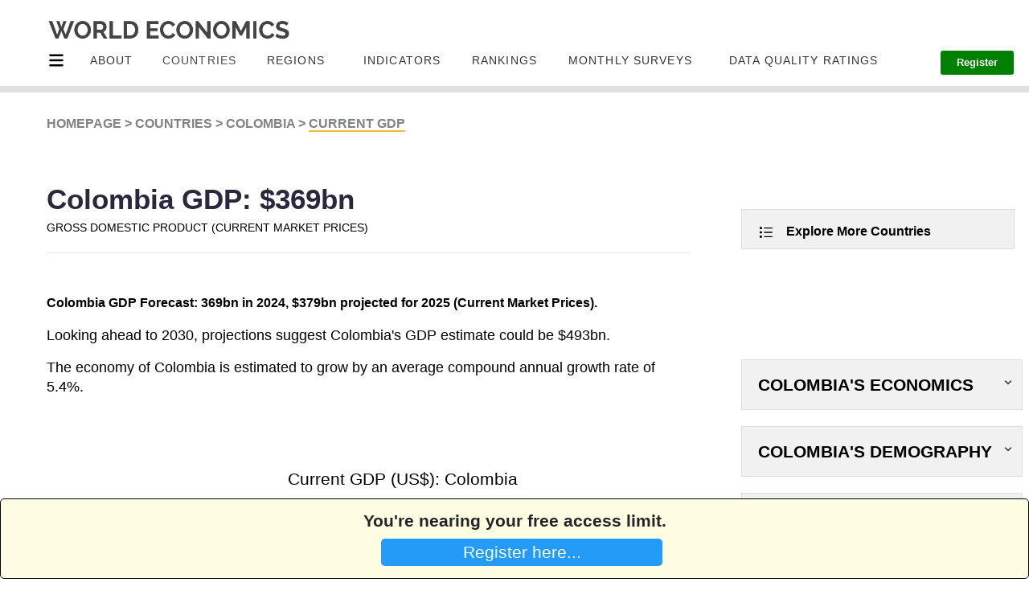

--- FILE ---
content_type: text/html; charset=utf-8
request_url: https://www.worldeconomics.com/GrossDomesticProduct/Current-GDP/Colombia.aspx
body_size: 198760
content:



<!DOCTYPE html>

<html xmlns="http://www.w3.org/1999/xhtml" lang="en-us">
<head>
    <!-- Global site tag (gtag.js) - Google Analytics -->
    <script async src="https://www.googletagmanager.com/gtag/js?id=UA-54716815-1"></script>
    <script>
        window.dataLayer = window.dataLayer || [];
        function gtag() { dataLayer.push(arguments); }
        gtag('js', new Date());

        gtag('config', 'UA-54716815-1');
    </script>

    <title>
	Colombia's GDP | 2025
</title><meta name="Description" content="Colombia's GDP is estimated to be $1,326,871,027,010 by the end of 2025 by World Economics. This estimate for Colombia GDP takes into account values based on PPP, the countries base year age and size of it's informal economy.  See 2025 estimates..." />
<meta name="Keywords" content="Colombia, GDP, economy size, World Economics" />

<meta charset="utf-8" /><meta http-equiv="X-UA-Compatible" content="IE=edge,chrome=1" /><meta name="viewport" content="width=device-width, initial-scale=1.0" /><meta http-equiv="refresh" content="500" /><meta name="ROBOTS" content="index,follow,noarchive" /><link rel='canonical' href='https://www.worldeconomics.com/GrossDomesticProduct/Current-GDP/Colombia.aspx' />


    



    
      <!-- Twitter Card data -->
    <meta name="twitter:site" content="@WorldEconomics" /><meta name='twitter:Title' content='Colombia's GDP | 2025' />
<meta name='twitter:description' content='Colombia's GDP is estimated to be $1,326,871,027,010 by the end of 2025 by World Economics. This estimate for Colombia GDP takes into account values based on PPP, the countries base year age and size of it's informal economy.  See 2025 estimates...' />
<meta name="twitter:creator" content="@WorldEconomics" /><meta name='twitter:image' content='https://www.worldeconomics.com/Images/TwitterCard/WE.png' />

    
    <!-- Open Graph data -->
    <meta property="og:Title" /><meta property='og:Title' content='Colombia's GDP | 2025' />
<meta property='og:description' content='Colombia's GDP is estimated to be $1,326,871,027,010 by the end of 2025 by World Economics. This estimate for Colombia GDP takes into account values based on PPP, the countries base year age and size of it's informal economy.  See 2025 estimates...' />
<meta property='og:url' content='https://www.worldeconomics.com/Processors/Public-GDPSize-Current.aspx?Country=Colombia' />
<meta property="og:type" content="article" /><meta property="og:site_name" content="World Economics" /><link rel="stylesheet" href="/StyleSheets/mainTD.css" /><link rel="stylesheet" href="/StyleSheets/Main.css" /><link rel="alternate" type="application/rss+xml" title="RSS Feed for World Economics Content" href="https://www.worldeconomics.com/RSS/Content.aspx" /><link rel="apple-touch-icon" href="/images/iPhone-P.png" /><link rel="preload" /><link type="text/plain" rel="author" href="/humans.txt" /><link rel="stylesheet" href="https://cdnjs.cloudflare.com/ajax/libs/animate.css/3.5.1/animate.min.css" type="text/css" />
    <script src="https://cdnjs.cloudflare.com/ajax/libs/jquery/2.2.2/jquery.min.js"></script>

    <style>
        
        *,:after,:before {box-sizing: border-box}
        .clearfix:after,
        .clearfix:before{content: '';display: table}
        .clearfix:after{clear:both;display: block}
        ul{list-style:none;margin: 0;padding: 0;}
        /*a, a:hover, a.active, a:active, a:visited, a:focus{color:#fefefe;text-decoration:none;}*/

        .container{ max-width:1170px; margin:0px auto}

          .top-menu{width: 100%;float: left;list-style: none;position:relative;background:#23364B;}
        .top-menu > li{	display: inline-block;float:left;}
        .top-menu > li > a{display:block;padding: 20px 22px; display:flex}
        .top-menu > li > a{color: #fff;text-decoration: none;text-transform: uppercase;border-right: 1px #365670 dotted;-webkit-transition: color 0.2s linear, background 0.2s linear;-moz-transition: color 0.2s linear, background 0.2s linear;-o-transition: color 0.2s linear, background 0.2s linear;transition: color 0.2s linear, background 0.2s linear;}
        .top-menu > li > a.active,
        .top-menu > li > a:hover{background:#009FE1;color:#fff;}

        /*mega menu*/
        .mega-menu {background-color: #f6f6f6; left: 0;right: 0;display:none; min-height: 100%;}
        .mega-menu:hover,
        .mega-drop-down a:hover+.mega-menu{display:block;}
        .mega-menu, li.drop-down>ul{position:absolute;}

        .menu-icon{ width:10px; height:8px; background-image:url(/images/menu-icon.png); background-size:100% 100%; display:block; margin:3px 0px 0px 5px}

        /*tabcontent*/

        
        .tab-content{display:flex;}
        .tab-content-left{width:25%}
        .tab-content-right{width:75%; color:#33;}
 
        .tab-menu{margin-right:20px;}
      

        .tab-menu li{  }
        .tab-menu li:first-child{border-top:1px #ccc solid;}

        .tab-menu li a{display:block; background-color:#eee; padding:10px 0px 10px 20px;  border-bottom:1px #ccc solid;  border-right:1px #ccc solid; transition: padding .3s}
        .tab-menu li a:hover/*, .tab-menu li.active a*/{background-color:#f6f6f6; padding-left:30px; border-right:1px #f6f6f6 solid;}

        .tab-content-right li{background-image:url(https://img.icons8.com/ios-glyphs/30/000000/sort-right.png); background-size:16px 16px; background-repeat:no-repeat; padding-left:5px; background-position:left 5px top 11px }
        .tab-content-right li a{padding:10px 5px 10px 5px; display:block}
        .tab-content-right li:hover{background-color:#eee;}

        .tab-content-right h4{border-bottom:1px #ccc solid; font-size:16px; padding-bottom:10px;}
        .tab-content-right div.tab-pane:not(.active){display: none;}

       
    </style>

    
     
        

    <style>

        .SideMenuLink {
            color:#2A2746;
        }

        .active {
            color:#818285;
        }

                @media (min-width: 1401px) and (max-width: 10000px) {
                    .IndicatorLink {
                       font-size:15px;
                       line-height:8px;
                    }  

                    .divSpacer {
                        margin-bottom:20px
                    }
                }
                   
                @media (min-width: 1201px) and (max-width: 1400px) {
                    .IndicatorLink {
                       font-size:11px;
                       line-height:0.1px;
                    }

                    .divSpacer {
                        margin-bottom:4px
                    }
                }

                @media (min-width: 737px) and (max-width: 1200px) {
                    .IndicatorLink {
                        font-size:15px;
                       line-height:0.2em;
                    }

                    .divSpacer {
                        margin-bottom:4px
                    }

                   
                }

                @media (min-width: 1px) and (max-width: 736px) {
                    .IndicatorLink {
                        font-size: 1em;
                    }

                    .divSpacer {
                        margin-bottom:20px
                    }
                }

        @media (min-width: 801px) and (max-width: 1060px) {
            
             #MenuBlogs {
                        display:none
                    }

         
        }

        @media (min-width: 801px) and (max-width: 950px) {
                #MenuBMonthlySurveys {
                 display:none
             }

        }













        @media (min-width: 1401px) and (max-width: 10000px) {
            .boxSearch {

            }

            .mobileNavMenuHidden {
                display:none
            }
            .mobileNavMenuVisible {
                display:none
            }

            /*.home-template {
               transform: scale(1.0);
           }*/
        
            body, html {
                height: 100%
            }

           .PricesButton2 {
                padding-left:30px;padding-right:30px;padding-top:0px;padding-bottom:0px;background-color:green;color:white;border-radius:3px;border:none;margin-top:-20px;font-size:0.8em;font-weight:600
            }

            .PricesButton2:hover {
                background-color:#0099FA;
            }

            .PricesButton3 {
                padding-left:20px;padding-right:20px;padding-top:0px;padding-bottom:0px;background-color:green;color:white;border-radius:3px;border:none;margin-top:-20px;font-size:0.8em;font-weight:600
            }

            .PricesButton3:hover {
                background-color:#0099FA;
            }

            .PricesButtonSubscribe {
                display:none;
            }

            .HidePriceButtonContainer {
                display:none
            }

             
            .PagePosition {
                width:100%;background-color:white;height:115px;position:relative;border-bottom:solid 8px #DFE0E0;
            }

            .PageHeaderspacer {
                margin-top:40px
            }

              .NavLoginButton {
                vertical-align: top;
                line-height: 1;
                padding-left: 0;
                padding-right: 0;
                padding-bottom: 3px;
                border-bottom-width: 2px;
                border-bottom-color: #0099fa;
                border-bottom-style: solid;
                -webkit-transition: border-color .35s linear;
                -o-transition: border-color .35s linear;
                transition: border-color .35s linear;
                color:#818295;
                font-weight:400;
                font-size:0.95em
            }

              #divTranslate {
                position:absolute;right:30px;top:20px
            }
            
        }

        

        @media (min-width: 1201px) and (max-width: 1400px) {

            boxSearch {

            }

            .mobileNavMenuHidden {
                display:none
            }
            .mobileNavMenuVisible {
                display:none
            }

            /*.home-template {
               transform: scale(0.8);
               margin-left:0px;
               margin-right:0px;
           }*/

            body, html {
                height: 20%
            }

            .PricesButton2 {
                padding-left:20px;padding-right:20px;padding-top:5px;padding-bottom:10px;background-color:green;color:white;border-radius:3px;border:none;margin-top:-20px;font-size:0.8em;font-weight:600

            }

            .PricesButton2:hover {
                background-color:#0099FA;
            }


            .PricesButton3 {
                padding-left:20px;padding-right:20px;padding-top:5px;padding-bottom:10px;background-color:green;color:white;border-radius:3px;border:none;margin-top:-20px;font-size:0.8em;font-weight:600

            }

            .PricesButton3:hover {
                background-color:#0099FA;
            }

            .PricesButtonSubscribe {
                display:none;
            }

            .HidePriceButtonContainer {
                display:none
            }

           .PagePosition {
               width:100%;background-color:white;height:115px;position:relative;border-bottom:solid 8px #DFE0E0;
            }

           .PageHeaderspacer {
                margin-top:0px
            }
            
                         .NavLoginButton {
                vertical-align: top;
                line-height: 1;
                padding-left: 0;
                padding-right: 0;
                padding-bottom: 3px;
                border-bottom-width: 2px;
                border-bottom-color: #0099fa;
                border-bottom-style: solid;
                -webkit-transition: border-color .35s linear;
                -o-transition: border-color .35s linear;
                transition: border-color .35s linear;
                color:#818295;
                font-weight:600;
                font-size:0.95em
            }

            #divTranslate {
                position:absolute;right:30px;top:20px
            }
        }


        @media (min-width: 1000px) and (max-width: 1200px) {
             
            
            boxSearch {

            }

            .mobileNavMenuHidden {
                display:none;
            }
            .mobileNavMenuVisible {
                display:inline;
                position:absolute;
                top:70px;
                left:0px;
                background-color:white;
                width:100%;
                height:500vh;
                z-index:1;

            }

            .home-template {
               
               margin-left:0px;
               margin-right:0px;
           }

            body, html {
                height: 20%;
      
            }

            .PricesButton2 {
                padding-left:20px;padding-right:20px;padding-top:2px;padding-bottom:10px;background-color:green;color:white;border-radius:3px;border:none;margin-top:-20px;display:none
            }

            .PricesButton2:hover {
                background-color:#0099FA;
            }

            .PricesButton3 {
                padding-left:20px;padding-right:20px;padding-top:2px;padding-bottom:10px;background-color:green;color:white;border-radius:3px;border:none;margin-top:-20px;display:none
            }

            .PricesButton3:hover {
                background-color:#0099FA;
            }

            .PricesButtonSubscribe {
            padding-left:20px;padding-right:20px;padding-top:20px;padding-bottom:20px;background-color:green;color:white;border-radius:3px;border:none;margin-top:-20px;width:90%;
        }

            .PricesButtonSubscribe:hover {
                background-color:#0099FA;
            }

                
            .HidePriceButtonContainer {
                margin-top:40px;margin-bottom:20px;text-align:center;
            
            }

         .PagePosition {
             width:100%;background-color:white;height:115px;position:relative;border-bottom:solid 8px #DFE0E0;
            }
         
             .HamburgerMenuSide {
                 
             }


             .PageHeaderspacer {
                margin-top:0px
            }
                        
                           .NavLoginButton {
                display:none
            }

            #divTranslate {
                position:absolute;right:30px;top:20px
            }
        }
          
        @media (min-width: 900px) and (max-width: 1000px) {
             
            
            boxSearch {

            }

            .mobileNavMenuHidden {
                display:none;
            }
            .mobileNavMenuVisible {
                display:inline;
                position:absolute;
                top:70px;
                left:0px;
                background-color:white;
                width:100%;
                height:500vh;
                z-index:1;

            }

            .home-template {
               margin-left:0px;
               margin-right:0px;
           }

            body, html {
                height: 20%;
      
            }

            .PricesButton2 {
                padding-left:20px;padding-right:20px;padding-top:10px;padding-bottom:10px;background-color:green;color:white;border-radius:3px;border:none;margin-top:-20px;
                display:none
            }

            .PricesButton2:hover {
                background-color:#0099FA;
            }

            .PricesButton3 {
                padding-left:20px;padding-right:20px;padding-top:10px;padding-bottom:10px;background-color:green;color:white;border-radius:3px;border:none;margin-top:-20px;
                display:none
            }

            .PricesButton3:hover {
                background-color:#0099FA;
            }

            .PricesButtonSubscribe {
            padding-left:20px;padding-right:20px;padding-top:20px;padding-bottom:20px;background-color:green;color:white;border-radius:3px;border:none;margin-top:-20px;width:90%;
        }

            .PricesButtonSubscribe:hover {
                background-color:#0099FA;
            }

                
            .HidePriceButtonContainer {
                margin-top:40px;margin-bottom:20px;text-align:center;
            
            }

         .PagePosition {
             width:100%;background-color:white;height:115px;position:relative;border-bottom:solid 8px #DFE0E0;
            }
         
             .HamburgerMenuSide {
                 
             }
                   
             
             .PageHeaderspacer {
                margin-top:0px
            }

                           .NavLoginButton {
                display:none
            }

            #divTranslate {
                position:absolute;right:30px;top:20px
            }
        }


        @media (min-width: 810px) and (max-width: 900px) {
             boxSearch {

            }

            .mobileNavMenuHidden {
                display:none;
            }
            .mobileNavMenuVisible {
                display:inline;
                position:absolute;
                top:70px;
                left:0px;
                background-color:white;
                width:100%;
                height:500vh;
                z-index:1;

            }

            .home-template {
               margin-left:0px;
               margin-right:0px;
           }

            body, html {
                height: 20%;
      
            }

            .PricesButton2 {
                padding-left:20px;padding-right:20px;padding-top:10px;padding-bottom:10px;background-color:green;color:white;border-radius:3px;border:none;margin-top:-20px;
                display:none
            }

            .PricesButton2:hover {
                background-color:#0099FA;
            }


            .PricesButton3 {
                padding-left:20px;padding-right:20px;padding-top:10px;padding-bottom:10px;background-color:green;color:white;border-radius:3px;border:none;margin-top:-20px;
                display:none
            }

            .PricesButton3:hover {
                background-color:#0099FA;
            }

            .PricesButtonSubscribe {
            padding-left:20px;padding-right:20px;padding-top:20px;padding-bottom:20px;background-color:green;color:white;border-radius:3px;border:none;margin-top:-20px;width:90%;
        }

            .PricesButtonSubscribe:hover {
                background-color:#0099FA;
            }

                
            .HidePriceButtonContainer {
                margin-top:40px;margin-bottom:20px;text-align:center;
            
            }

            .PagePosition {
             width:100%;background-color:white;height:115px;position:relative;border-bottom:solid 8px #DFE0E0;
            }
         
             .HamburgerMenuSide {
                 
             }

             .PageHeaderspacer {
                margin-top:0px
            }

                           .NavLoginButton {
                display:none
            }

            #divTranslate {
                position:absolute;right:30px;top:20px
            }
        }


        @media (min-width: 737px) and (max-width: 810px) {
             boxSearch {

            }

            .mobileNavMenuHidden {
                display:none;
            }
            .mobileNavMenuVisible {
                display:inline;
                position:absolute;
                top:70px;
                left:0px;
                background-color:white;
                width:100%;
                height:500vh;
                z-index:1;

            }

            .home-template {
               margin-left:0px;
               margin-right:0px;
           }

            body, html {
                height: 20%;
      
            }

            .PricesButton2 {
                padding-left:20px;padding-right:20px;padding-top:10px;padding-bottom:10px;background-color:green;color:white;border-radius:3px;border:none;margin-top:-20px;
                display:none
            }

            .PricesButton2:hover {
                background-color:#0099FA;
            }

            .PricesButtonSubscribe {
            padding-left:20px;padding-right:20px;padding-top:20px;padding-bottom:20px;background-color:green;color:white;border-radius:3px;border:none;margin-top:-20px;width:90%;
        }

            .PricesButtonSubscribe:hover {
                background-color:#0099FA;
            }

                
            .HidePriceButtonContainer {
                margin-top:40px;margin-bottom:20px;text-align:center;
            
            }

            .PagePosition {
             width:100%;background-color:white;height:115px;position:relative;border-bottom:solid 8px #DFE0E0;
            }
         
             .HamburgerMenuSide {
                 
             }

             .PageHeaderspacer {
                margin-top:0px
            }

                           .NavLoginButton {
                display:none
            }

            #divTranslate {
                position:absolute;right:30px;top:20px
            }
        }










        @media (min-width: 1px) and (max-width: 736px) {
           .boxSearch {
               display:none;
            }


           .mobileNavMenuHidden {
                display:none;
            }
           .mobileNavMenuVisible {
                display:inline;
                position:absolute;
                top:70px;
                left:0px;
                background-color:white;
                width:100%;
                height:2000px;
                overflow:hidden;
                z-index:1;
            }

           .home-template {
               
           }

           body, html {
                height: 100%
            }

           .PagePosition {
               width:470px;background-color:white;height:115px;position:relative;border-bottom:solid 8px #DFE0E0;margin-left:-40px;
               overflow:hidden;
            }

           .PricesButton2 {
            display:none;
        }

        .PricesButton2:hover {
            background-color:#0099FA;
        }

        .PricesButtonSubscribe {
            padding-left:20px;padding-right:20px;padding-top:20px;padding-bottom:20px;background-color:green;color:white;border-radius:3px;border:none;margin-top:-20px;width:90%;display:none
        }

        .PricesButtonSubscribe:hover {
            background-color:#0099FA;
        }

        .PageHeaderspacer {
                margin-top:0px
            }

             .NavLoginButton {
                display:none
            }
           
             #divTranslate {
                position:absolute;right:20px;top:60px
            }
        }

        a:hover {
            text-decoration:underline;
            cursor:pointer;

         }

        

                
        .HidePriceButtonContainer {
            margin-top:0px;margin-bottom:20px;text-align:center;
            
        }

      
        #google_translate_element {
          color: transparent;
        }
        #google_translate_element a {
          display: none;
        }

        div.goog-te-gadget {
          color: transparent !important;
        }

        #google_translate_element { height: 26px !important; overflow: hidden !important; }
        
    </style>
     

     <script type="text/javascript">

         function DisplayMobileMenu() {

             if (document.getElementById("mobileNavMenu").className == 'mobileNavMenuVisible') {
                 document.getElementById("mobileNavMenu").className = "";
                 document.getElementById("mobileNavMenu").className = 'mobileNavMenuHidden';
             }
             else {
                 document.getElementById("mobileNavMenu").className = "";
                 document.getElementById("mobileNavMenu").className = 'mobileNavMenuVisible';
             }

         }

         


     </script>


    
    <link rel="stylesheet" href="https://preview.colorlib.com/theme/bootstrap/website-menu-06/css/bootstrap.min.css" /><link rel="stylesheet" href="/StyleSheets/Hamburger.css" />
    <title>Current GDP | 1870-2025 | Data | PPP | Current | Real on World Economics</title>
    <style>
        
        blink {
          -webkit-animation: 2s linear infinite condemned_blink_effect; /* for Safari 4.0 - 8.0 */
          animation: 1s linear infinite condemned_blink_effect;
        }

            /* for Safari 4.0 - 8.0 */
            @-webkit-keyframes condemned_blink_effect {
              0% {
                visibility: hidden;
              }
              50% {
                visibility: hidden;
              }
              100% {
                visibility: visible;
              }
            }

            @keyframes condemned_blink_effect {
              0% {
                visibility: hidden;
              }
              50% {
                visibility: hidden;
              }
              100% {
                visibility: visible;
              }
    }

    </style>


    <script src="https://ajax.googleapis.com/ajax/libs/jquery/3.4.1/jquery.min.js"></script>
    <script src="https://cdnjs.cloudflare.com/ajax/libs/Chart.js/2.9.4/Chart.bundle.js"></script>
    <script src="/JS/WECharts.js"></script>


    <script type="application/ld+json">
    {
        "@context": "https://schema.org",
        "@type": "StatisticalData",
        "name": "Colombia GDP (Current) Time Series",    // Overall name of the series
        "hasDataSeries": [
            {
                "@type": "StatisticalData",
                "name": "Colombia GDP (Current) 2024",
                "value": ,   // 2024 GDP 
                "unitCode": "$",
                "unitText": "US Dollars",
                "observationDate": "2024-12-31",    // date for the estimate, yyyy-mm-dd
                "validFrom": "2024-12-25",          // The date the projection was *made* (today's date in this example), yyyy-mm-dd
                "country": {
                "@type": "Country",
                "name": "Colombia"
            },
            "sourceOrganization": {
            "@type": "Organization",
            "name": "World Economics" // Or the actual source
            }

            },

            {
                "@type": "StatisticalData",
                "name": "Colombia GDP (PPP) 2025",
                "value": ,   // 2025 GDP
                "unitCode": "$",
                "unitText": "US Dollars",
                "observationDate": "2025-12-31", // date for the estimate, yyyy-mm-dd
                "validFrom": ,      // The date the projection was *made* (today's date in this example), yyyy-mm-dd
                "country": {
                "@type": "Country",
                "name": "Colombia"
            },

            "sourceOrganization": {
            "@type": "Organization",
            "name": "World Economics" // Or the actual source
            }
            }
        ]
    }
</script>

</head>

<body id="top" class="home-template" style="">
    <form method="post" action="/GrossDomesticProduct/Current-GDP/Colombia.aspx" id="form1">
<div class="aspNetHidden">
<input type="hidden" name="__EVENTTARGET" id="__EVENTTARGET" value="" />
<input type="hidden" name="__EVENTARGUMENT" id="__EVENTARGUMENT" value="" />
<input type="hidden" name="__VIEWSTATE" id="__VIEWSTATE" value="jANqhumLEpE5J83rOn+oInnpQXnRFKAmU6JD1XG5fEBnVfQpNmUOC8FhJyYdK7ZcCbiWNHAXhl2Z9o2ipL6lLt5DkxXLwyV3Gv+3iLk4I9MQr8iy4mcirmi5SqfcguGGWxbiLq2jgEyo9J08mXpdgxoEqBz43Nq5cuP/AgGNghrzq+17ijRlLhmOpLTe4d7my006GGf/yVcnv+qn5QhJ4F/9tRxe1P9Cq/90sGRPLCsmjT4KvoLUy1DszNBsdwoOdSFCXs2yqhquBW3hAg/lljcYEYMGTI4nhv76XCxjGukEZY3A7hyr/CVT5xFekRiTyYOn0iH2Apg1gdUtG7+yAqMVsOt5GKH/[base64]/px+SuxGHISIxps0xjIU5j2JNbXT1ClD8bDMci6ihGaD1/I6xgm35DaA6B3bYjT2hUQen3rtzP/U9bjG1KFoQqrKWERWmMpBVPcCJ6nVBhG+cM49cnzIoHP0NghFLmXODqxJhIX9VtUsLF27hjGwNOocMHJKwsZdZSR7sIkOlb2qCeqz83XxiHDAeuuFMNBMpXHLoiuW8oa9I8NJT0IBwscgN8EhpH84gFjjv5GBbgVd84TjM/W4I3F8K4O7pLhlH5e7bazbMOWsjfWTY3UKsTCTbpbRAx+g0prlXgsPmlRK1pq1Cz55xc2mmgDapmqkM3ezElTAs6WoTiPwnLUTAlisqqAxK840QszYYjAkpxbIuAvV7eA5yILuIxDpY4RUSVlg0cC6KABtPo/f0VZzd3b5bzrF1LKQ6ui351Br293qr1M5GBJv2r6/gdwh3kprmocJnN1GYMJJsJ+6aF33N1rRNE0VNREa1GFVzfzRyaa5Nv1aNu48xqUvkydbdK5X3RF9alAxmhjKFoyrS/DyyONu8v0vx5W/6F6KneuTTZFCZDYHPCBaa42/tte19ffLibRUasnUWoABLwzghiJdflL9qLUkDoyaM7Q1WgSh64EOG2BJIMUQrHnjvAPJSDZU3Tu3ZhXMbiR4qDfEXIP2arVJ3aP7iA5/h17IFLXfi+KuZEtDVXU/+j1CAsgCFohHltdRaAi1cEvLBrT5vrLOivU0O5/AuhxtZ0oNKAHj3Bs6Akud3EquyLTB2UJmqaoLHhRuRPgbumrG/7BKzcpiNpksi3BSDOfP84yfOz97yYkDRjxZelsemQXM/qZkkx68FJKD+YoGwBWdpucfGpSGatFE8shy6jRzZ+Z8uBCbYShiOteopNL7+Q/AhIDh2OUwe7r2wJGyLEG7b+Bj7C/jj3lBQsVhTst6pzCR1voS3DtMIiiRl0dY3aOakF6saVno7yya5b2CuBuCSLI2iMK+E6buEuTXSJlOltjnh5Yfv/GzkYKb2PS7cceZATND2MXAscB030qXqGcYeDSXehYwxaPLjRBT8tapvvdef3AaQ9H5I+/FX4jXF/fsxbcr8VVFLpQCUnk1ElgOyWsyHtX9cfRvCQZOGg5cAxQUWEeYehpc3930fWECup950FFUbTNhcsag6bZ+zWDE8mJdBbfxDechxotsIEiGxQ0QTNkT/VjH2FbtVRqHW+Zjq26g80W09QiMAey/vaR/XQmIRyC550R7EJEX0OmI6udK2DLAJBAZrTLksqfGAHS8QY0Wmc0kdya7Bz/5ZTX9iWR/rW03UYFCJqjzcZyZo96GCr9FD9PVx76OTErMFUUtRe6asxSlIo1C64hsNt6scnVthtae39XfiZCUPFZqrSryQLdammevzh1xLIygibbD1vN/XIJNJSf4v4pPxAW4MqalvOItSEEX/S2205hy79nbAlXyBt+c+ArnwKdV/e/oDnYwWNpB4jdABSKNT5PhrAQKEB5sdy57nzXWVsZdVHGEEiWKXa76/9Dn3+fGLvC83Clwit8AovBlmQdTveWBRtqZ4pkFLBwBUHeIEFeyanikVi/8HQ9U6ZWOiSKTd7V4iXT4LE2i/Jj5NhyNSOk/Z0o9AfljKD0/C1pe+v0uNhOPJ5HXhiiFKGFxUK0K72hFv+VD0a9cm1lg5dbQtpr+gl3eDoOTOIrXt7Lj4Sf3AqMC5dDsQpgx/lvMY+Y2SQiC4pMzpol0S30LQOT2xy9EUoIwhsiS7PiVF2vkL67aK9jZbD8spEgKze0J0h/gSREbKR2caixnPqBgO7FGo6eidSBsjG5jXwMZpoJ1BQtaRn3n5Hebm10/t6RpWx7+tBZYXYpl1unajheNlJIKGDvs8UaCDALKVbbmc/[base64]/VPezDNp6vo9nw3MNP59FQBhM8y/WurxuMSRjRWtTEa3AmJPHChB1GHaYUiZ3QqMcx7zjs+Y0RaWyGuYRO9DO0/YDbepMUfkdevChuAMGYBUcGE/k5f8RO64M0inTG4cEBCQEeI37I74qj9kTzNIttmMI0QWbTP7LbVHaGU+dAniHKYIaUM/J6+8SLLG4HVEms+sv/dagcMd/iaMSyp2wQ/FhxhCOpXhiF+7ctZl/4TYLA+ESe0nCpZ0nnPlQ7yo60z/nDWNVVfydDRUUaCIzpWZQraTX0Rb/R0XNbG+TtSZI/9RdtIPIkeeMMcWExwTaDXH0Nrv98c7OUy3gSuTLX19Q2E4MAJPw8UapfVGwaGAJ+LagWW5aVYIkofOLG7RA2fLajH16E4+X52el+jUeeQC+vbnywltmjRrzGspistUzoI5Qog5K8HNDaz/h5FdPQe2J3HzBawMWIxtvCbz/kVxOinkIdwv8Shc1vU90YlfvZrqiUyK5UHKYvXNmKDQ5J7btAoEp0b1b73d4RRgu9Zl7cjXUm/GxPAdH3vpS/IhfOEttZUOzLVoEyNZ+BypMc5j2nIKYOcTHQ4Ci+F3m+CVsdW22aYUcn7PNYvBaE3ScbQYFRQSJYvmF0WVHOXMbuJlBcG+XGxV8+CvQPuOVLFfMDk89mjv/HOhSYWjPqpFur8EAiEA1fcMp2zlLlef0Fj8XVw5zNexalmnvDTatr426HpGxVG6E67Oj+MO0iKKkcZavuUPZ+x7+lCskHgV81n48qX9vG9Sxq92n3oNH7BAcKvr88OAujNKfyKtckV+K3n1/ZrGTwXVPiQoBm32pRXV/CbJlYbW8OHvjfaQyDYxZOccl4y4IPfgBZ85IfOAcroF1m7e7IDhEB95uOIHQnSFf7FNrMeCk3QjhhxSve9IC8P3sTCsC8r5Kvp1Vz5+k6QDr5xD1bnxl8hzFC5Af9WOmMNG4Hk+cizy/lskt+QiLqXTM73QkAWM2eLsR5QIEWGAcvNa51F/jKx0oGKMtTjNY+FC5JW98Yg2z0nqttQbA6GuTlboUET3uPERCVuey86ExrIGxkg7P/J3cx4sZEP4DRFOc1XZ4KKWvLm8pzN+eKbyNP0HpC/yfDJ2kMCFLYnxd/iGZ9GCeIoTm6B+/Bh59gkApzI70PsTz1CYLx+XxCA7E8c+uAOALMhnM1Sh29+U/0PLVOptgrQTQ64RQYaFjbvWgP1vfG571yyobT3pYv7BIhB7bQtpbPxdNBCxw0kGkuQJJ/dCw1T+5HdX/iLE1VyFEwoKn+8X2fQESrsdNWKG3cvusmw3KlfNvxSAG9exAbTLMQWU9345oMBmPURFM78wgM6yfIiWJ39JIzEWM+DtHrtYONlMqGrMUJgJUJWxn6TTsh0bP4W0VAwa+VtHJPfoFrjBlf6QrFSWT7KED1DlRsXJJdqjVfW2A0sPhJ3a3q5wnTsD95Rl/g1exv0Z3s6+ufsVQSBtgEod9UO8Q15Jizcz7z5YunoueRnZW5Jov0UAtCv7VhUeT9Wok7lhapYpTW+2pYv4q+0tX9eJ+pypZmxBgbBDH2r0AdqlD/[base64]/uiGxGmQClHrkeo+twBgkUwEbCm7nCtZgeYOpBnC6bRBOq2kvYxVCo2dWyMbIslvsnKzSebenCA5cQw00PCoRQ06jRa5taNgFjo3/pDLf5bkiveFxJEReoJkI24j6eFD6HCnjuOJmwuBgFqaoXy2SGWIoQkesh9rrBPEf9PWU8B7rQBwgVtN/hWPrUfFKGEaau2k4Dc+98lgxcAEx+o+0IYigpgVcgNS4kEvaqvUvY84zBrM/zb8L1zWNUayF7v6z2ceTU4ejbwLGA++9DtulLGt+ATFgd5EfYhBxV3SdbiQVCaAf0tgOXMSnMAV1aMoVx2fSN/JCUd1lgmbM+j3hBA/wdF8oxwN91fOo+Dwb6Qt1SbJvsg+Jz4BJt1T8O05m/fM7+juMOFC1DKNIInnrEelIqKxCXQ3nRtCfvryU0EcAd7cO6/4No9aHKsTHcgPg7GPVmKEBQi2tTLv5jOog2+rZ/JFjdIfpwLXmU8TAPrJkACMrtKGhLUYsJQpb6WR+LQIg2v97AbgkNz0BB1eHuJ2fzxPhSh4tmtzI5q4Y2pZlQ98nuUWyUVdMpMvPoNZ6pyRkwOxfnqccgpgsKHyvZ/0rFrcO4MXd0ETY2ghv2R0VQhEAwq2XAhoZfVQ+pKUNt2+F8bKoMSkG9o/ttNy/6gwbLxm7nRUxe/DxPCwcsfyT1tmlwPK07DLaJ8lyUEzt2+MNWSydLez6OaHaqVXGaF279A8YSBLz8a5B/J18HqkyrTKYEnhh5YNzNtDxZEKYP7B24+L6KNmwyD0opZKMFJZmIShzCn5mE2X/hWFAOogvi1XYIZYAs0zfEbv1wVxp/QZaNOX4oTXfSVvTR1NHZ3uGR+uXNjS2L8Dt/GJOaAgosl2Eu+Wx3FArit8EiJ5cTEsQK+WftoGnCUj0ens874SsXPZVh4eoDsgPwjWyYfM8T1+idVVguVrqAxSnAmW+NTfpHrudgp7CoCAEJTNvP2mhLyZYhMvbVWS7cKY5TUa+M/h+KQ/8RjI1RRQh7hKaLgUSDkGTcpsuIgy0K5LfNNAzD82ncEWVF0iZCAudS3YxpMPZ7Qw7dOZDBTZXTG5iKfz7LHwjevdqMqbMuTH5Vs85AHBFBOrGLi9p7Om4MVlgsslZ66QVthrgV2wb/LZWkkyVFdyGhBEVKU0IdjLC/gj2WHzN36j5bkFt1xulRxoGJEvHsfxz5o1pc21g2ZQYGmtDG2OLSVPjo4f1mRSUOAvIgY8ICGyXgjPBs2G3uOmVHiJpToOlW//MjCZ3YpNNFYCgj9kU/rQiTPSIx+FjHJWP7fVGPkjZuRW3GkXQ2H7msHjPSSi3OMEsxrHjhlswqIaez+I/wM0RlNeZmKGTqWbfF9HOuSkmzFZTsrmZsYQLAzK/7jODafkIZdPei5oR1sWo20OFOedJCTXex1qSDLgdV9s2+kdwlYnyhcx2aPwupxWIaVu+GmfuiV8sWdMXOPTADz9bV/aMfLfipba+lcgNoEP0y4/HRAoiM70vhn0kkIYC96XGnFaMPxBIDqUPSf0wmm1pUnx6sCjGbWTy97utNHz6yTW5cbdas5Mi18QzzpDI74iqsg8C3P+DL/1/wYA0ZtwCgVlpQ09tXioJAZII6JTTwY35gZ2LSUPs8GJpeSVb/PDM553u6dM9ar0b2KuJbd5FBB2pBpmbmlRNQLygvf6e5mvjwJTAbzU/3+WWiVKqRgCwRKKsZnJxFuFlxyyE4iR5eDCCa15oXSt8SK1Jm+Zif/l8+pT5s2w/lq9QYDfCOrPt+p4rz0AGMhryY1iwcQj6GSNaP70AGyFSWSy3uYIkcRHXpVfRobNRNf3JP3zfrMPQSFCR0fZedS9upn3O2ovCkgT/+sxn4P3s7NsBq+3PZsAFJCBwVsZVujLRUqfIVRoRNe7eKTXOjaN7//PEVRN00MvhLap/fjXJg3Xw6R/jMWLNrNXVYM5jeZv5Tmygfe6N7aUZYsty/a9N8WlFPYKLQ3r/ZKeb61fPEG6076AE9kFQ0coC17C6vvMKO0k0HiafdANkvuum1+uB8+Dtnf1qpZ346ESC0ADVQ6PukC1ufjhzhv6aE5/7byEla+YCp6K1SX5fGDxWHagxvCYaQxTXtUz9JrLKutIdIVkdq/T9bcGgElInGCwamkUu3IVllelNI/VMxge2K3++Zgq39RkKP4+5SckxOhXcHuOvYoPEuvoh0wN6aYt2qgAnLEoPZXxSIPa90rc62RDqg3j0tQxHep9ZKZ5cHz97gIg+nFeq7TpFOzJZbihCfewDFUVU9kxFWIxI2WXKbtaCYCU/wqv8WWnUl4WQqHLIDzwNF1LQd0c6f5OXYBjaBqi9KVcSfWraywIePezwSZz/4/OySH8RUdDDw+uw7fl5HRQrjV52jh2gvBz9JUTbeAwYKHWC5F4zSvhAB9DmpsScCzSvOwIjDpGWWNGBtjiGdr3yep5IEHA8IIdx0HcrOyIZoZ6B4PggEJwxeStrqWws61PJ/[base64]/mueZVSnKvIiLbt/pMYJtbpMff/zRKoJKWFnPtdBlKAcGq0ZkdXNOTyr/P1aUW5cEQqedNBtxy7l9UvHPdFW4GrI2uxi1LKra/RIOcmvBTpCAQsJVadV0h0czSQWJKRSArosbHjy7RXoG+WQOsJ6Kvz7uHFcA2LPFFwII3fNC0KD3VchdZDoyfnSAksu7tKvYfCDADYUZRW0tW5/N9YKoUMr9EAVgmXqqYodOAUf439FdkJ825xHRjSMyRObLfw4kPwIWbsm+K2ZcBoTBsva+yKiivhqGtxiYaB7TfdM2kk+u41yPHXTYK/3Y5KXW2y6Uvjaix6sANJ3NfeGYZ+RsAeVBDW9Wo8nUkeonI/H4wubZ0GHRlR5Fv4iyVX34hb76npZz3oyl2IuMw0uvoOJAUTXuJ6550ZLCTWsII4XKZ4DK92jCddi2kHw1asQTMQUTn4bE2mJTOyG+xOmsUHymWfdKsQ2bL/ySJWXBuZlKLJZpJkpd1R/v2xWVeNuIQT7IKKpKHZiuNBZTlOwTYTAMqrlloZWnGMWAhiy5cEILnX7XYtPmhEPs5Y+bO0r5ZQ4GLUbHaFnqZleZV1LnkhzLkRhkofZ/DjpFAONYk1DgATo6UvReQjvkVVS7qsr28CSVssSYwrme2bN2k2K7/oepJxSa2u/F9+E65KyWzkWVkjSyM08AVgsCASldH4C31W6mA4cYhbFvO6M+k95UFrScdEQJy274dW7vx2BMgaImjflcBFHh3otvXP3qtw9e251/XtQYcXq7r1jk8Yn+mx4cyNm00jVCCy6kJ5FyvccmsCU+iUTKVSpEVJmEvZcGXSD8N1JLSNmlwIaCyVHDwEhHaq8cLEME1UwnOiDYrIyg+nrQh1A4s2X19CNfaL+dJQW/AL/PsYaa3NTDrHW9C4ILV6QrRnvYaNtvYDObOrpMyc6Hg9cuV+g8E2LEl93RX5uKlijf4J44U2zlGTtl5lXWyM0/nro0jHRJ1ZxKp7mwGwzZWrY0n2aYxstGdl2YymEa8I+csnypcQkozczu7QKWZ6x4RtPSdV/3j1SpyFuLjk5Jkf/p/2RWzcYwvtBVrnByTzS2zrLnB+MKT9neel4LanfonXiSGSTnZf+Q0qBJI/NjouuzCt43jM73PPKb7XMjrPAqDjQRC1y0tFfd3tsrM56JeCaEZBDSJyjD02YacCWJ7FPLfMEq+QZK1SRzFlkSO0hFDIR0vF9sxXdokpk7NoAseerqgxsLvu7jls3CTLCjSxugaPmR/wn+DapQoPomERus/KSDXkQbYZVoogBfacQ3ZIdNLP0SvTTzS+CElFdciNpi4jGbz6b3gaKZAnwgnXV9Bi/[base64]/CEbvTz4xXwtNaVo5kqk5ELk45YROu+q1Lgyr5xh9EUFQZ+RYX1kIJxPmgN1gs7oXSEjTibX+ihij4R3+IGeU8FLpnoCCiV8MSUU8+uDkXkwc76H8Fnkyfpgt4RECOjqT/fucsVCSYILqDhS75f7zhy/00NcucFTRVCfw+1HmjZrWiWN3QOxLtHY2LKY+JKtv7FKGiWEawLDsTg+y75eyknhD6z+iuOm00h6vbezD3iyy3rml/xBDNx3XTOsQKc55pTqB4vqlnN4R5lubbVWFKe+CvoISj2hvXfSmjyRavZx7ziMHiszdPFK5U1JZ82dzc67zVZWXcyhqzQ7SKDEKMJ1U8Ahz/HpyzZrtN0M46/GDubRwcZ60DWz+4hUy7psVkU98317C/PX0rsAmoBvwAdXYql4fFDoIXvq+7yoqo/FOB1AsTMhPzypwkJVJJ9PZZlM8PEcfCFI7kSc9riMu66omfkSRsrgnj39VuTWamjAoyLzSjKjzvbHsimzaKbdf0kMuRZicTCG5vnJhjjBB9ErPpCx6JXH9PFPchDcobq0sMvCL8i9SX6PT+ZBQD5c5MjfscVbUqR8kaOFb+A/[base64]/IKA/c08BKs0iRUwUOZtWdWbad98aBdLUFTFPqovjLJGWRy2sFCjN5whSWUCjOODo3yyNjZortqEuzx/Nx7bR1Qguw6ivusuU6iI7jHFc1yGiIauFFT9ed7mhdg88HiOTtQUaMDyd9siJd/9ihr0A9/c8zyo/j274NbMS4XvehJZAT/rJU6pyj/U+I1IrjZfR8L4qIIKMnRaIQkkxJlD+JNAG2RT/a/[base64]/agqNTVepYOoYSv9DJzgXkStJePLSb8EvLpi58bOz8kjTkCXhC6A8AXE+US8iMxqrxuT+K1MlE+AP/xXlKJZ1dhqp6B0K/p+Spnlph2iXATgYAOF7LKEzI5VMylnp3/Z1/VfZpz4T4GFqnF9CRDwzIREj1GyaJ4MRjiWxfYoxc9edP9z/[base64]/FEW4A1UknQt8T2wmp8Q1Yp+i7dRooU6usiKBfoZRstvTFQ9YnHZ6sbKjILcUYacEsLa6xdfnYnmHH8OIOWeASbHZzc+kkbueLjaU6tkbwRHlVe/MA6wTQJWbkm6VPSP9GWv7Afx1REpi/[base64]/mJU93sjNnGTrgoARL/276tXkS/cWV5Mc2p8Z8e4NdKYgblJv+1rR0JLIrMvvKxwX6myolejZHBQIUya25xEA2P168yautVtex9OdyKU2fUj3iGQ69NVpc0iAAPfuC3FyTDSNEzA7cVXhD+KauK1ovcegPozzUOBUEh2NE4FybASeezVsbn5XeK8ptPNEFcs6I6YhGXZvDg59UBt/Btl2Dz3aiLMoyhgFb1fxfpmqVJjLhGhBTh8Tzbe2zXZoWCIPC2YO3NuciasTX7Q22zgFlXHaTkUSRKwkPOzbL2wobfF7imOZxUfj5/H3Deh07Mr6X167LXAZnR2nHuHCJFaKCvCkCBcZ5G78o1fEUbirhNyKhLGUZR5BI0LrJXusE2Ndxo5LLQLCu5Oj5ChPpctmultuCDLBMCxirChTM3QVoItJDnHNHLf9ryMCk8/NBOi78psKRnin5F7BkycG8HbtFQZiPPdLTi2kX5YwR6zor9oskvRd9w5ideIMJagIwdJk6dw6WsjX6TQ6aBlk9rGjYoEqzf0j6BIaO3mjTeqke4MbhNm9jtyR8NHY/HQZtNmac0uZ/rVWKFOVWjEO8s1JGF24Ep8ThBSIro2HyFys4NPtpvA+ob80hEQbeqpV9yEJr6Q1h/y47haSKBnH0h+DZ9TPIDpmoOlRXV7f9Xqqv/VOhMTReRntnUZoZXaqxFKt0+2MLRPGwT1GJMnM9uB3+moITDj8W5TM5a4MTIECefaWDy0M5a5tACsNbI5TrsB+suQJMsU/piT0x+Amr0of6WAQiWLkqA+MUcDXyFfPFHGP8W52znEz+/VidlWaQCXddMuxjzRYPZu3nL4JR3Ve0GbeErewCNqnmnZFRpI+nEM9qJ8K4voP7ElofzEmM0c2VaLx4QyqDbcZ6CSI73i1G/mjJyFZCTp9A9oKURelk8lHAGYIOho5IJNxzxrtkYKvnFTclaAi0s6iyeNjx1lrrzqgVlK4N+tCV99xTQIEaCBiOwlVMA9PcywUAIuW6ZF7exNvszIgI+A7kych19WcpqasNyURLGiUFisZsZxfkFUeebZl8Tmb1XToqLMw276zrGu8R1rSX/pTuce8oyeGvfYfkWPGCOAlPrOZ1SD8jxdiCg35sFV0nglX/x7SPyMUEHvXlp37njBXiEnjEFt2ztX25LWGLxb2V75hULeBD2iddPGh0PIffSMYjLmmUs0wSqpn6SFISNcDD9MZxCg/gD8nTB55NYQHiVlL27Dy8Miq+w176OKYeXucpJoKxSmACZxQ0WQNT5MGnqYgOAYPtSkeYJ/Dbo5d4DqB8BxBloyukPpbTzVZgUTHxoopXWVgDhqInAQeBh3hWCLRz6LeQdhTIEzGWMPYVTB/eoCYDjdygqXMvRU8Td+qQtd5UDyn/+F0/Gi0Tkh3f0tqjD2wLimixuPOg8Np+4cUZrnmVmsniJ3oMJvrFgbG0oy1L7x4uQ5aJJY/1gLQFoodsUI/yW3S4ZNDjp1qEwKZwcKmLgmigER90JakQaWCXvvX3YDuO4jGx4tmSVOdnBlcwZ1AgSrZFA7WpnbIh0x9QhDVHkvj0E/UDIdcSH9lH2rjWXIyp5yZKxBZuXz/sPoAAt9b4V7/[base64]/OUz2kZwFb0YmGM6BOoLpq++7o/CDuVXe98MobgKAQEcgzqf/E5OZwmXNnbCAJzzsr6gIRYWwGbBYXlyetnssYyazE49bFW0+rrQr+kDzVrOAEdc3ch9XhU0+m0CyM0NREdHTJpsQmj+INEqZbIiybFbWGVElnA+HMP0jRv8UDT/smAcal3bdfkz1EsX7DCKGLwDGpYKPOkPqR5/NZWsEovyvGagW6yOx9g5Y+VkOSOG/eLJ32bcEXi3hn0FwZ6buXhp28LKy2G8uDiSsvweCb/ad2mOOu/lur+pkqSVPp9j85HqYn8AwL1sY5ZeIiy6d4e5iKyT/kwnKIYYpDKe3nC7kgiIOeFaitcgZlnawg4UJSUtvkKORdGt90IXSt9puKSuOq4x1GdxeMCSOexuEgUbqS/eIlpfhtgoOLxwDsUygX7s/qv2YhOpB1NeeUjdWkT11uH1FcF4kQdSHN742QCa9bjxhyHeZeorcS3hEvOmLDDWgvh684SA5c1iMnQ9D+nlRkablCWkysOhN1pztL4fyY+bpuCww8PC8Tkktfaw3Wj2oKbCBHx4RcjVuSf2MHdqZ8BdRJq89AaeTeD+6y+JY19JGofX2ZZQKH2KX5Hw9qnFgzJ5L4k/vKrfjj4izOCyXZRVkeKIJhfYJIjHnLjWpv5je+ftGUw6agPWp9bd/yF+T236jNHcPyup7XeFKVCzDA/u3ZLosZGyqKpti1UY0VarL4eehWxnZN1c6fSGskqJMSUuPVjF38pqKgmmEUkgfNjZczsNHk3iFnSC5i7rjqWOCALAfl3OnjseaJDtzG0n5/R4ULIm/LByzO35Kwjw9wAcIsii6PWoZ4QFbhNhg6PHZ1DOmpbfWtEPESrUbTSp0HI2LQa+CUzWCh8b3zxLPyddhpG2Omr7MYQjf6AZ+MClC/9ptlvRNLhJN5Hjhust5oi4wVENPk8EYAfqj45G3Ls/x6AhJgZ5gjOowSK0dNYuawEQi90zm8wcMXNUwBoMVrVnGzm5O1Rcl2RpoVgwWYuv/2GbCEZXWuRV9Uf4QtOMBWe0FdvPBVQs10E/9sIPk36G4D3aZ6znWbiomJwKknQG6Yz5y0s6YR4w6kMxYPabiF7nWoO9HogvlQbQnDNO+oEw4MaAIsiJSaabzBxpdLgy1IlxWE8XyqdUzjD/rvz462nu2fGROLXwNzWSfxbJescaxUWJp3t4yK8ziJZo+xH/x9KrnRdI+3rxCKYrPwUblNA6tremgOWSPbDgbe6BcQHRR0zHRCQrn4WmdXKQArelJux4RW18R8f8MT5UpykeUQvqF0N4e8HEiq5+hoYHcw+krp0gOsqN/YT2mAikeIzJp8+K5apFBnGB32zWuPQRZF08M44lZRJbl3mB+Cu2N3LcFUW54PF4d+Dm7G9zYA7+Xpfb1TwgnZZkHU95x+DX/zOn/OLCjDtC0M412cRgy9482j7HmLa9Y8WW0fDYp12ikcKIeb0M8UEgCOn/a2SgeUTFivXelC3GuNgGenA+Kc1x7m/rzeOULvvz06Gf7PnOf2q3aOU6RNhudeWSM3nlE4DfTTgZBlKhSjoiZY87Vf8BHfC5V/viAMcJeZk6aYqGgsjuzQwOKT4lcqJOGKgEQyfUjHdXtYUivf5u1XBl1b2oEazMi289mw7Vbrp7hog+0u5qQw+aaLyKY3ISk/M9xvUH1+tiljZOxOYKIs4wz+SI0ZYIijYJO/wbhHW02bYuWujbYYiJ34eYWcrjqAwhtD9DOxT77tDNbkizS5TSTGe+hgG7rozwaaroogR8453dDYxOHYx5VarWFWpOJOj6W+43LG2FmFB5jMiAti2zlbCjIOBH9rNhnHkzixeyBNkBTtF8iFf/mXscNi1TE+dGJKuC8DTm+WRXEEvN0+8z2P5/fqfW2o4J29e8HCcHYYdCS6AVz1L9ZhLrt21g21TfjZwiTelXA3Xc/GmBvQUcrEHywbKM1zKZBF94pIYVxpk6HX5LIJ4G8HxaNkcSl8S9vY50uhDflDSsbRdSQh0VvqWwu5F+Xjix/IIlRxopVLPB/r7QTFz5cyOh3iQzdFOUnndZeEdwRFfc6YYoNYXs9UKAcwPixX56YKytq/[base64]/pTaq/qa4jbtq+2shRokkjPk3iaUygKiu489Rm25vPlZjHfeHydUP63h5jnXzA3kFckwya90kNQrdpaNkYU/w6rQPjzj0khtBBnvn6dDJ6IJlgRA2kMpJx2++zbVUj37Um687pN4y2S8+8L1nDHxflKvNYHoizGy7/tJSLZ0T47qPRFkV7oguXjPRsbM+uz4ReqIZPd7Q6j8jlKSrqnkSdrKENe/3za6SUJCn6tBCXD7qsrenjBarF5kL9ibEhlJADginFAisJuppTTocKVcnOMCyR0DdUvKpXyIFyfjMr1HY3PzMoxUkNXczOtDARfKo56dE57k2jOm+hX8UvQXzM8qAKxuMKP+FZiEfZN1YJCm/zFF0zZFppKxUlJc+emwlUP4pQZ/bpOdpxpH3MGFx8nBRE6/rmyxlyWiRJaY6226iYjkIvo8ENj3llkDXZwQTonYJMywvP6oRZwT2+ttkKZHCSwF0TCwJ5qxN/eK8Th7rbOa+JrxkF1np6PC/eA34SR1JH0DgpmRqansvBb6Y1KQAfFvbJRnw6h1IwUmE3x1ta+bdGWBmmpgiLe/aSMzai4sgHSZGy6tb9TZeEVwHkD9BmZMKwjlpZg4JVqxVB+vigV+0hvMWfTVZdcqTSDdT1tyO6StTC+we7Wzi3hkgyOPnQehFdaeyHiCNSRfB+lqcUbwedTe/4PMnlp+9WMo435muHZInexbyVEyDikuA0PEwH7n7nC2NTS+xY610oaOvGTbYzELLjCjAnn23pu1pNOS6926GuYOlDCfYnEaaUSz3UpZV3WF+F1kKofUx6Z6jXNk6UXohzLhxNrREXtj82SYSVlk2jRgUy30Kbp8f2m/MrTQbyRrI4dFG3L/Rugk9B0894faSfNp/imRwGTLJER7+pi0jujmRRHX0XPj6mynkIQgwRZg0icA7LWnap85RXCROyEq8rCUIflAzy9Lrg2p09vok2YAZeg0CF9cspSHY3NtH443xb2aZNipqdzN5NqZNJicOi7hg1zr0z2/[base64]/o2xjGiKaDkpfEKqyj2go+NTDAtqixx00rmlUHInvItdJpP26AziFIxVilwFQP2P/AVAEQJskyX0zpG2t2m/LvaUAEyVTqFMXzanYyA8d6nA4kmVOHLAZGFdhLzz660Dj1IA7cfbVIrvIDxxpc+cQGUhuhb/Z0iNGQVdx5PQeEilQjhC8AHubmuN2oHfRn1P2OhfBV7KZ4LZQLJGdgaKUWP1bMnvUuKTKOyg/pgZgyn63eaG1cPFXUWDUnNZ+ChrK/UfoCnA4SKkb27g9mHTwH8C/X5K9yb7JBuPcoPDMeZD7DIMzrhuyq5JkUx0TZo9eZUq5MSE5fZT6Xij6ERaeGlwzC6S2+cmyz5fjWIh0EeVMoYHdp/x0vaPGkqD8awwah3sbmVeu7+PLg0nUVRRN2YaG8/1RYYDmu8/[base64]/i5QOZV9W6x9t923EpXvC5cHVYUzSv7YdlSY8fydJexvlELTEwbS/e+H5KEb5DgrVsj/KGSk9S3aPjs39lN0iliKVYZWV8hWSjgAzzlBgbWYKbm+3kgf0J3bSvJC1E58AmIbghZ/6z9BiW5SxrgzirsfNJvO3uZsDIj4kV6dBBTSaU0J+ZQlXGNb04UBky/pqZG9XX7t9GyKsX9X5Z/Sc070R8Jdbt36GfonMWBuZNLeYuO7J4THhu8hH98Fidcx9Gv7gjKBX/RsZQtaXSRipft6MtWJ1GUeXCPEpXkdXI4kpJnLB9AeTWDB/f3ECgCSpZf2EUKNFF1wEoh0u7i2O0L+1QXITVLEnB+Zkbn3K9JJH2TYVyT2v8kRFW09a7rLDcFhzB+DUjEfN1diNnSn01lQAVxzsHoKQkZXJDr4ioO0VsPvvEr/uSthomKzDq4niLN3ggveo5RMGZG9/WVA3S4QRwLM7GKT0l8WuBEmo7Ln0f2m6qvgzBNbAa/HapZsFWZxqmSQlP4s7gUlJ6sbYA7tdNTET0b38OfOZjY66vWo7rJJd4sWcSPSqX5OuKUWqnGZjpxZmNvsGWZFVONK4mjU6lK9qgqAAHrNhVCA0HTP5JVCCnerexkwvP7tR5FxOpP/59BKSQjoaiGd+a2m7IS+882WVd9X1GMb8HEahaKe0pFbbAHcMB7Bksk3IK0ir6KtAEu7CbQ7AyPFjZ3ChdyVgmsFdqTR/i8hjvnEcOgWlZdYCOWm4tPzkKK2iLZoKvYUouC9jaluaP8dI57L1D4CwgD1IIra2lr/vTrbTMt3v8mVseCHSXysHx9ojx9YqSMz7j8xWT0fGkPI2GBkTYhXtdbzu4XU5DGUu0Vmeof5fr1powYN8JGimjtU5hfMzFnP1XkJd/AfLSmi9Xj8v+LL2lR8LuFQOeAkO97dbqU6jPolI9tu0B6CarzjOM3wh6Q37Z0fdmvaJUnhJTBvyitOeZvQe+9SnhczT/LzTqU6NPftY7zOxxp+mSl+58bQ2Svu0MJiZaCTcTNGBR/wqMlt702kZJYq8Xa8P2V6ibNkB5pa9plMLK/6TxmEB9hr/8tJK+muTrUrgXzHE2vUNaw8OibmjTHIXjzr7VRkyfdl1v97LgH3dOwuVEDiAWpoHNZuG3APBsNzZyqzIfPWUOXM+j7xUKd4KcIPmscK5zWTs9km66XPiq6sl9N30zCTKFeCVlt64/Dg02UILoqnz3TuK2V8LkUm2+LWlryc6e3oqsLwgjA5HKkNj3CLa4d612Up9LW9DP6a1a8Mk4ulzYmvrwGo/yAeSf5E4agWLjc+ejAFwKOXelyQ5APr1OJS0/STN/M0GiiD/B6qpgOBJGHVql85CtMn02hAkIEYD5ena0lrGmFE8uQnwScxZcpVuUMR/2j+x67ki/E+wJsefKFAZ1CAV2mG0y/OsLUhm7yFH4N1e1vn35/UttOpE4/gVrct2wohguNQhbyFL/[base64]/q2TUcnWudTdvArnomMx+iXQGV93EgDoeYycRsbS0K8jHN1UDmMyWp4jibE2xi3pv/kAe6n+dldwDiU4Dv/h4380X6flN3IdgAo+/qQJjBwG0Jz2M3mTb00meul5aPhaDH2NWZXPYLgET48Ch8SS9AlDj4lM7+Lzs4RUCDUKtNBF972aFhIf4nAK8W8LofXm/0QHhlRDLp5e92KmSRON/DoaotVZYFQeyE1fjmuiueO6MgO1uKpslbLOq4AFClPaXc6cqYMXzK3CSrZpegRtV+re8+ouAXCq2+ubdqSLiTujZK90HQ/cwE5ToPMqPuDJbGE5pBsD1PsgmYdp0DhhpTWMrcvvSiev7xHLhXYtErYh6btC1prQaCTnw3lOOGzVLhbvV/vg4jFsb91o+HBgLtRXj8weuL1Fdu2z/ThbzSHS0zU117vtbc+JK5cdvarPWMwaJsDGso+g4ip3a6YMvFMmCboeRPetCPW3q9emXjVjzcjRRy6uY4n121HiQykhBxhcoptpfcgt5kX4RmnNDL5LRfEfHjNxq15E9pQ3czM4wgfqV/B8mBc5bZW5DJT99bPZeJec18Ow8vaEb8XKi//3xYx85QREeXQVdt/F0XMAVfn5jZoNB8zAT+3dhoJPZkye08hmEDS909ww/2YoZNG4/MPUOA5ya0/PTr4QqMzHn07dK2A4dqBpkXxM/aSittQs/dSDnXky1MyMAmRwPhbRvcjvd8FiysBYBQVXi0pUu4YmNqdE9r0IP811PAn2pHQW6ykX7j+Wg1wC6c09p6XQhfR5NHWH+Q4tOYjTM/fmgGJSAurcfTr+qlrmNqVCxLKYLV3ptIsMDUSRTI+yt2T3CDxcGcHSivo6K6SM6RoVm4WDpMTXLOKU82zaxBlqZWIdTuhMRYrcqQvnhIaks84UlPoMLl+Qtb3yMvHrk8hESNHTkYxJV3nv4E/RAvA3MdR3IdALYNTeAig7Beh3fjDxPoUHtk9PBxQZT4GU/UgsmMWH2PkoidVyc9rQJGOWv1buaIp7ti0QFKJ6Ch4/GK207XmO8ad1w6JF6juyzI6c8nY8ORLQ17/D7DgthXq9kYVLR9zKHc1N+ANv/[base64]/l41V/NYKXVvDob+KVoPVkZcCz4uOccFsYFIv8d385/kVBsNINbVeD6PxB6t5+oLitOnvp8/aM0iO68tgzBSRNKs0BSlJPAe4Z+8nWkaqzB3Eps+814G5NjMz/Ma9N+YmoiFTgnwlhU2BYgle1dDAiOC0E3L3aEoQiHsa097RZluNfpD+p47/j2RjPNpglbxcdqcLHIZZZadz/Ndowc9whqTbpJccrUztVyOONvxbA4m3JpLMbhki15COXQZZOZYdcVCWsrrNm8QaIV1aZjh5qUVqCY0M2BPOiz1UT60cnRjmPyZ481lroSmJXF0/UC/im2u57fOHvddlhTtmom7hsKY1xJ+pz2aiKjeOBHpALYmfjmmJJulf+VeuXGMgcS0yaNWYOWowYXSivi9G7fWghWx1wtraFYKyZU5souyxXxePgxTMcPXk93G07pUln1uBwjSkQxq1B8SvLFs5pTn+iJcS5B2sqFp73uAwB+Ts3hRdCBESb4/KAOOTrHp3tN1wWWEu4xP1BM3Upa0RiX0Q9sKRu3IYdaPcmRyZL7lUe0xk0x0K+P/Asu6h5UMpBZAjEgsgfia2OOS920CXu1lllOyEbRjGP5Je04Gd306GTImX3s5zp25qijaAmpAipI/medP9niUnegQhI5YKAANIBKUfQBRRy5/IMuOJYH26Vx4VP0iw21UQZWBgxhNfOCOrnL2XUYuHA2LAj7EQDm5fDsV59vbZmSSHxkj9nex57JBYsmbZEZbCmntH5PpOaWJFYhTu986jqK1ToaYlIWgA2ObUjjr0BAxToi/iCNWnUA5vxMNwqH72vj+uy4EusGBWjbZWPjhM5G6CYlKXoU2BgacvRZRgie7lvUGcKidOjsroc9k2AEgN9VHD/12Q9yU0fefTdpZOa4ljjB301YZqhRaFhxpnvzE6dRl20nbXhTrXBZ/ivQJhKBnNuSaDygRsv5XfVPAx02azUBSDNdOMvS3HuiFjDZQh9zzSzDSiVBHUZXKrvimnOn3kSa3/spDVPL37hlHWGEka/+94h+VX3CUutT9JxmhJQ9S6dO2aj1neTZRk5sNBDGL5s4BX6cmm+7ERsOJXCGM/5djhW5ih+x9bTHzaJBHn5lknXjvHKmVFJ1MUIOa4MVLdsrST4CKHF5oy2Wm1SrdQO4LycfePHyQ3irq6rK8ORGXFyhCiD71RS6WHaLrNn8YJ8mslbTKwKNtEvaOPOHl7MpcLb0KViliNMgDfI+IRMW8xxsjOswWF2AooVV7Wv/peIwRZYMVYtds3HJGzcsghcDI4rHDK+xjtAb0u1Q4II9Fse6PBBUxraubT/LyltxDtjAIOYeDrmJ1jgNSxFi96bmESgvUR47fA2rDvI3j2y/3lMulRK7g+KDb+Nybix/Xgafo29G5tJn1Fw7mX6QTXfdfMAQsaDHhXuhYB70HszczkXKLidKgZl998MPYERixW209N3cn24MxXUiPWBtTxsj7lM+hgdNHEQFE1QgERRYmb36/Qws8axmCkOXJWdYjCNakkaB87C43qH4irspLPLcV8hyF7RzDUf3vBJ57PjnQdYiZImaArA6wvoHDuQ3PO56ZMJm7LYYSoCNe61iISoL9u4VEAFoeWXzLJGeslIxJ6i5ad5lvM/qRXV0gepCHSIXVw/+APXjXdfAr4azE2f1gvmtn1yWdQtP+6VkQugye52XVTaBYNVnt7uWE76CoQa+XwJdXESM7XHiebQiBsmMvEGLQQOxG1FvNTxZ1PVLmDhsWSqv4orPuyVRZkDf+C2cXb+zhMFcGgXDF6bF5mlFwMUYv1Vk+KQS2O8Z2PJkEbaCOA4E2x6ykQe82XriuL1GqAb+lFfKP/+f01eojnQLrg7wE0xhGeJlkJGxdUGBkC20wLr0MscEmRxblutdMcwZ/uKbo2VnzUFknO7oZ2xvMkvjIQX1sQW6lzE0h4UvGfy6Jm0slVVt+Za3VV/T+KwXY2+ShBvoy0vG5tA3QZHRzsNuwHQ4iiEFwwWect9/WTmcp66h52c6oHpOdm5Mq8UnZ0AUwMVtLGyCeCG+N2CTmDb3wv5QkxvR+KUnlhmMOHfUODHROmInSpeMTqniPgfjfNqMFJz1GmkCCv9YHOq2MzR70e1DrD9spIoDGrbBQvgXXfS4Eenh8na7CkgQDh/lmGdy0P69HVqn+nlbe3ORLIO0TtbWkoZwf9/9hnaqTh+HP5s1X/3RwnLosMoTjswm4/U5QZwea1O7BumSKKIjFSRsf7w9PNsxunIxKalqugqLh3PgqugCTG6CwOcpgzZB78+Jizp+do9MVneGGgUyvkadolaKEUbjosh48wVkHf2UUKMqx2SNr8QPuI/kMvpgnnTok4dso6emED8NaQOqqBfPJt/TP0L0hp1FIiMIi7NjxMb0JVaB8cWpozBbo1N7Ff6GeLS9dqUYRwMFmaKpYgs46p5S6ApMd5Itwhw2fUfNtKwIIEukA+8qhqrXjLHqlrWmT7tjkBU8ZKbcMCYXHvzZ/[base64]/SZRKXjS+Dic1+ORhFWdcQvWEMjU8fODiUHi8C2U0W38ivrHjDZAhISxLxEOD6OPXwULX/J/KV3dJnK/qm1UgConivRpbnCl/9e00xSx97ThPsHQXQlD8CtFaOsoHLYUuOJjWpvY905qdNnI2dq4GrJxlpoBIp2K8Z/sRKl+l37V2n+b0jPOW0lIk6PW8fhrHvYwOQ9OYcJxJQ27m6AmZ1+h74EI2d5Z3JsOOksFqvmPZHnBAyr68TP5xRuM8i+lugQjcLXpT/Yu9FfHNlEW2N5xjeOM69zFApzKllQn9h6+S3uSm0CehX44No/808dWUqb7/iqY1Ux2F+0BRed0gW3iUDPxJuJhHXGra3bk6yT+h961sMnU/w4X9WGknyRGijrE90y0mlnd8M3NwplujeHBJkbuZKjHdQgzylZ39sGRn3blCd43B7hefACd5aVAd8dSfFMKS7F/X7lCfXm4AciHOAeY+lB5V5R6juBdGb2+4HGOydMWoGHxErBCv9Eu/A5kmAhI8QtboQXxYr8lo5jzjiqpnBOzr6pjUi0CO25nEdJmKeKp5zcBWNOp9xHmS4e1l05jQaJRZ3Ggv9Qqy3UHdyY5LKVTjinLvCcENQ09N0PGOh53u7mQa8yyW5HWDxj7PHJ/COOAaiM2Q6k+92vD8/[base64]/OoU9ABWwBDMj+gbVF/F5MNUiQwX1pkgIe8VokwuJZVXFrmSjAwkaHFlulsP6+sFYPeuPCIGoiCKwD5/jsctyHajDCOhEuVGZ8dhIl4u78ZuBEH+4Rawt3gSzHdXkav1qGSTbpVtJhemShi5KAqv+Cavf+7ivn5f5WI1uafopzcfNsVK/LndLLxxVtqh/wOxJCWBe8KxnFGtMx4bhOsLemKtoD3S3w2RCN2QMpV329kd73kGPzim+oi9RcF9RoP7sFtcF6a8nhB9aURJlFT8imFf2jF/iHYL3Li/Ha5gQd9VRHKBPfABnUJkdKZM52VnWc0RYrM9QNxHIgYSyqHDQSLVtTydTUaya/LjeT/qD3wmF/GYTl+hpCRdAqVgXZMOQoxS3SjqTtfTwLn8tNKaY/5+GlKp421hlHmMmNWUI9UbFtOKXlPm/2478gXg12Jyuw0n/qZzntyoTcllk4AX6b/Mi6bQtbVKpjRGyZdULU0RPORYuhHUel5nTuaMFSU2tuFjE84UiS8fe/5stdRMcQkgTsh3Tcw8Ib7dfCnqfNF9Qdx9Sl0CNX6oqAhXMmMZ6+rhhSkRXQbZ5Jfpo6FHsGQOwgcCz6AY4ONLceWnLCcqMUuNt35OLYlpgBX4DmNbO/QaeN8dcgYiozzbgkGMcYckDmexx7m3IA1uPqYJ9bHGDhPuw2wFyGlir4/mcv7euXQgiTWSdrgIIvO79FoE/JKPp/wAI/xnfUFMBZy1JbSMG4k4kRZ5OYF1geIIVCjMFkTDUdzRCWINl3c4Y2PjB0o3mnkt+7aov1TubpI0uHgS/thSMHkRXyANDDBIf6K9eKeWZBpkeeDW5aEyU7n97++Y/Q2KSZQlbKsoD8pKDbgZtqUqTm2l8IfoZrDa6CWG8R1WqjUKmxxCyysuDW5/O/z3CLePQpjNwvpQRCKQoXIwmkunYUsdlR37kDZfn01EDyIbrUn6VmmXJg9EwfvErzSh2ZsIUYSp86TdqETnMt6XJUlitw30vav7NLg0alh5drTuL0BUBRrMdn4Vktib855xBrikt+SNF0igrTVgt/Lm3CCEREQquxBYrvNhMp6gXt22dJxGG9CLXxIuKtNb7LHoJet8Ql1uzH1yEiu4M9/ujxzJM5bacjDVT6GEJP4OvP2QhOB4L9MMnX/El7q07OWINmwjxOrZrCJmVhz0YJTglHOY8ksJMO0Q1ZWHumThhZw8uvcEXJCtE1cHKc3kH1nJGPaM+GLXmHqIJ7g4COTfHYf3OYmZAyQReIWmFVEH8l0ziDCaqorJO8Cbz8PGhxjE7r0JyyIMVKYiRtGGzZVQtkLDm4neSnimxTpuUtFr0ygPt2/eM2Iuqror2kK6FBPO3q3CWW67/kKSpS1LB8TwSr3Ej3oHJn27JTpNCrff8jnwqZey7ChJpS3h5dQxsx9j+E8xmfWpoqA/oUFQAj83prdaLN5Gcp82u5hQ18IahRHQ2Bhxb10BwahdRmdvyxvW36iZAwik8LczT1Ues0t2hFyquvdXK0ONy8ITuEITceLGVkq0ceT0GgkNvBsenN8Yp9XxUgCht6RU6IrouSqIO0v4nrq/axc0b6hyLGS1s7OnFr/tktTuWAW/ZNNDdxRRsKyEF8CpalKcjRX5SiB5O1Ba1C4dQIv8sFPGzSZGzBEKV3OekXAvi7tMXAlWHaaJOj+UNLgwThPXWvt7Gkwqu1XawmjDwyQUyMwP0IoonTx2YvWCArIlAVnHjBekzaN3ftwB1G/Fu2BXi7yrva0N4E4Apem5qKxckx/IVSYw7IV8MZzlW0gn6iLXZX32A3Pxbpa7mQDkT4Q3Ol+pYPlL7cbdwAjjWlHnFubPkdwvOcoHexPgvz1wb94fFxXqJbk/[base64]/R41+h57jYIQOBVLUDBtvHvnBZ7/8Oio/1Siid5mOesgEuQpM/X50tQ2TcjnluvJUNrKP2o5eySLPOX+hgt+ggJjbq54PSh54IoRDwrAtz7xRX065ZF0v0UTkBQx4de8M94VRDwWYvjjWvHhpIftjzwfLY/p7XlljVizmjL4rVN2HhYsCCl/5bWYDmVJNZ37CMOiJzRNJEEB3aOajCCLwC9zkTlyfbFxewmfHpCgeiZtlXyDa3D6JT4+ESx7sftRiXR1SDmvUZU/LCzxencC0qrbQax+mtCC2ZjSHupkIxfj52x2zMseSYw7M8dHzSx5VTvnUtrCH3DgrFIqpL+qbSLyuA+CNv9Wy+MbLQYZ/6kaZAKElz8qJsiFfORbU7aKWXowFVABHVg6Pa1i/kKnLahE76i7lkUyY1/NGUKCo9Nk5qUt7bf/qLZKt40Kq3XEt6QCMzJTJj9Ey340TEwEqwP/A3F7OTTT+7xJgOYMyVPN6BcE/RvkeQGqP1aqNnKYU12fdYLpHDfQksH0De/wL0RF4LM+uVbOF9kgFft99DtmtcfGu/TjFl2MuQGO3X72ShSnvmnJhIhG4km85Q0RTb2yICNKZio1XpaEAW/dDxYG/fmwAnnNnq0Hqm2iyEGMIWI7jsWQrPC2sfQQ3Qh+7VyX/bgX9fJp0rqoc1Ay2dwjuMwBETPLWgyZ1fA1fFGoasuFWacn4RcI2TPw1tHFH9Hc4rPxhTjoup3KjZrqH5JtvI0nGycS2s6etlSSQTZF+AKvwKyYKiJblhLaA4/Gr38ijRCCQX0lEcTF80zoaam/fAt8srn+u8eDd9zHPVgy1ydfSi4Lf2q1gRYuHJPlHanyPKJejN+do6CjQeU4IPXrdgZMyWRpJ4+0/mb4bwPQknpT9pHPQxA0nFs+vqAtAyIbEPpfVPL7+5jH+320fWXgP/enfD4supeXW/mOUMkK5px27b1PdfUDdaXR366tFhz/XN7IXizXS4rgcIA5RfFLHoiQuRl+zGxakFPjUHd3S/jlhT1mzzMZL/Myl7WxrtrFjxnSAOYZORMElmHt2hGh3/bOyc3VUP9F0WEnnjnBEh+ZHuVxF6H+Md0jR1JsJl4RXnkhJ4iMrdmTDXgw6eVmREUPTD2qK3N68YWtHzGpi3fxdRRRBol4jjZgPkF9vrXDZlfIUfhB8toSQ0ogtYrqq4HNAxqb7/G5oYWJOkSzXTi8gqD0/s/z+ZtMBL7YZ4cOZq4WF8nJZ6X7Bu5MvQ30XuMVB4J5XxMQA7P1HJPWaU3V9xamuwbThnoUa7m3t/T/mamajAhVslPL9Z+5vpiESRvLQppQ2N9aZ6LsPq3pG+9jBL1bWZW7fuPQ/NJxEPAD7qDsr0ugL1dAJbCqnuhsbQft+XeCl4B2y/ij3wD4i37X2wpQuT/[base64]/NF20jdzsvQ3FsY+mccXbQCX/d+syRdx9gSV1ighBexHijl0677aaQINQ/4hrEaEAbmNrNZihCTCZL0LUeZD8sMw4FT01WzWFW0SoGxjLlg8LbdTpEBO2SXve7GYw20w61y10dO5uhT67rHbWuttD0YgqWTtten8zWkYBPA+40M1kAHWzQmcKf/jELKPtR8kJotUBvTyfIf+JFEDonpuUhSnOS5Z1PcZ6sJ+9ayvxwzrl2ZQ98AwyP7MD7hzP0v4/5vl6CfVy4HIZ6mZjQ3Iz7vvYDI+sdgKeI5FAs9EWSo4l+vYsVpS5dL+oDgk1aLzJjfFKuilp/JBkh036oC0Husas7pmizPG4O1lkG4znAk/RT71NsIGg9YoVTcaWS/LdJVg3Ec5nzA6e1mAjwBWdEyyPWtJVcpYAA0JPw4fZjUuP0HsPkRijycX6KWSNKWouMgd0NxDST8srag1ED0fTtRaAn1Yv/q4lKNiAxQS7WEExJMCQ/6iWdTBGDkw4zHESseVG4nJWYHL/oy53wnloG1ZF6xfxKFdq43EGF/ZXgyDkPii+4YuFPu+8pLMRibuNIdAgEroPCEMqqlBaJq4AyV3+D3gCx0zbU69ReAUXdfkOHdwHmWDvlZmMMaXWIGskbAGiOdiBPxI0h3qVBnTWR0sftzBVlRRWHZ9/jm4lig3GQZCOC9fVtYbbybW/JWV8mEvQkNYYscuNtmacT1lKjUyJ/GBvPG2DOH/BHRSTXi0pk70r+ujFBQDd6B35sF6lFSnIC4rELVeLcLL0U11SPO/eeySSPGTZUbuBz23GPtC1Ih/96HWN4bMdj+HMFujhkGfqXPpzxSJKBcTp5MtNKWWdlq3RSLwGc9YgGpiV5jGNQQauvZviI1y1hI7uPIMR2R2IostUQaQej3/[base64]/xl++oZmDSDp1lWOZ01j8HpqWiF0pcHIx+4+RQUT20uniLCxbr9XjbyPK2wqJO9I24RZqk5x1S1sCqjYe3j6kNZg2HBoQiRZcV5ujuqi5gfTunEN/CRYiMPzO6UuXwS8tDQJY7Z+83zC+MrkGV80fuqVXJI0q18KhbRJ5HCszBL+Ll/xIk/C8zvyrcjWeVwkUhumGF1VZ9KbdeDu14dAglvZCVJWWmjgbxZHSCkb56Xt3ZBj1wJU3FAgNJr11Jj+RJ+8hZOShbwoPmVwD3miHIq1JpDb1JogSmT5DYSmypW+cpmmXzQoldNK+bh/ZbREMlEE/RS5sw/edKu+sLvIogm9ChQuqRiobt6cnqEOoz+Doz6CR3Y09+gSgi8F3GwQHO4iPZa5z3hJbyzUZ0+dy7cCiqruczUEMyH65S9pWTvig1GUw4Zu/8OyljpAEX/M3qEuDzp2/Ln0GWKj+uCU3XHZg7gtIN1xCxkXiTIMBd6fQ9vK73iUutRrtdXp/dgqwBHrO+RfJ4ty1zuPKneTriI34CKE1dSrKT7NPCN3CoFrlkWDD83eW+hyqRrTQIFG8rnPj4hMsJTL1X7/[base64]/qcEjaPkNZWYGcZuNZdPUzybEYcVc/rm8A6OObzDCdsrzJ06PC9NkRtvwxjS+zbBG5Ofja92TR8MwMFfFY1EDjS2AX85wLGxRuKSCXS80yGS979D0uPVO/LiG539s5kSum+kjbggfqOxPZY0Fo53jaq3AXPmhXNiAKtYztDoPN5hnOmp/ZSE+sNjGuiX30lmyhNKTpHV+BcrGOfQtHJHuhSldQ10YT0WyZLaxXfB//td7ZKqM/[base64]/FKEKLlnIwhDKnCPmi9q/[base64]/wWQ9BpqXn4RxlUDjXgoZ5XXHNGasJJX+h6xXSlYXPyJIIECY9LmhpY2dQryrvFSBPi/BDyzvTIc254oZu78ucBBNv/+Ijb2IXmbfUDhdehgkdWhkaKixmTqQ/EfVGH5WMD1il4bw38NX/2a0pbMxGMCU7kLsLxqMKp0gA+P5BcIomC18SXpmT3VTNcZoxcV5MjM0ExydXBX96h4c9q5GCw0EtPjSOg+kXYqL0OfPMiEkke6p68rAP47QSmZVGmbjfgl8cX+vLdpxd3hB8n1VrfpoRY7RHiEtUB1oh7jChbyerOhVtcxTm1x5AK0WZeb6c/BE3CGwqXnA8IRzwaUHeWNC+3+sNuuceToocvQg47owXylUUfgqJENberlfS4FSGywexE831sTnsReSX13cXCC/moQLokkv2qndCLUaUfgwBpdJM1IW9shO6ZRW4Lf9/CHgMBzyyqEsJt/mq/Nb0v+u7KcmbD9FTHKNA9tZ8An9xohm/4URbFCUUtEX1siznQMcBCuaTPpDBejj5sZ9V3h8WycFmoAEqpQyCMX3b8w2vciKPZ7xM4ofgjSfi3oQV4BN26FRBg1QNEbAfO77y1Gz8DDbHOtAo1tFZdUVxdhxJGDdd+nAkUH2heiopyrV1DQ+6yDDOZXhqeV4Amvmc/7/MTVHg/zuWddouM0TDxli/ga2BasBG1GnLnN5pEh+Te3T+qfkQVzM1+6eGxE2O98EGaab86s//rP/DnrqdA1OAzaCnLdVr1kVVr2rm58DPd1v37yqFEGl30zhptujd+Hohnn0m+E4qVi7pQe1xihickH5S0njcvvqdTpL5YuPBiDHXO2ii9+zQSq5YJ/xIXD5FNniDIOegbBS16R62fKc3Xq9Gd3NKWqv3Dd6ZkGjA4Sp972xJ6DzGMPD8RQepiqNCN8uqgIEs4UFENUvIF3qrt//6wJH2Ehcrg0z/1yyShERogDCgjYms+dcxzfYCsPPxOpB3Cd8YFyGWg6/Zu8T+bkN4r3Fs8dmVQQ0xqllKkfN2iH1R5U50RmUgDYkbVsNVeBmWnUT4TA6wsQaSq/OKyNHpuiIg7rfB1+3xLhgLyUS1/aQUjvPrbA1w6siduWdMJCFzScFuJnOkIWL40AAhu7KWR7z3jtBxJq1yF4uV+wdwuNAzqCe0aR1W9l1UZTAKniaa85jRzfFTA1dEAeBVK4FTyl2pv4KRwUpVKyECcrsUbUFQ8qc4a0mN7iMIAsbdSIH1aP9hVsdSlHeFf/voUKnUQRLWBbedS1FIhB6TDBiR6raBhPFArd8u1PVhLxn53QZxXiwt/OgCajyty+ujXfBS9LwdUW1GY3MVQk5xzQK0ypPmlLHroyXXGAvgXWYQ38vzV6pKLL5mdgLPoCGnYg9gkSHc3bUZBms4ccx6DxBR0ZacwxOkfkTLYyWHARIKv9UDKxw10De9U51xxmMfjWoX5/XX/y5OXg5SMk0AfO/3w1Q46xkvU2kbUC+KsveYFZDq7rco143wMe1WZSy6wovV9HL6Ehx08voGT0j1EeiZChQZ9qksuLjRmzNeb1Pwtx1Nvt+MrItWi1m2KJaVcPEz1qriThr2xiDMPRvbpgXvtNhG3VJSbHemGwswAGtaLRjts/gen1qLX1bTWLI3dVRNX2xjTeUai2LJ3CDDs/ocQKnWKjH8B75MQpUa8ocHPibpf3tJyWHlAfAg3zrobCbuovJvuRA/2rrCLNeBAeC44qSQoNGNukrzIf7sLsiLZ1NPQQL4mzlgp3LNt92/[base64]/hvMlssj8qRb5+bQYRIqX7iPUgW5b+lkSN9IIbTZsOdte2PMXsPy3p8h9h8ooybp6UC1J7Y4KiHLrk0wFn58z0QrGFosvxInzj2PbgPQqpIGuwl89H/qdGXAST4OTuPkXtU4FZZceZK0llvJLArdoVoO6JL+0mCOJFW8nY6/wYSAvTgOAIBbBmsbtoGpo+DXxqzgSCbPQPFZaLwQ41xH6XdHbwk1fBbtCCgJL+pCAtmAlCAPVHSR9BM8i74WpMhlYX7zfikfT2iVf1gV0qVHxNrf+atxU/kkzOdVkicwUFBa9uSGCpXrTlCdpyvsWNf4OblVn0oikckSZCJzOMgKOktGfKa4dG+6+JmdJnfrtE3+fBb85Cqc1Vve2a+UWCLm4+8oKPy2CsO5uP3pkEN0mQSXSOfECimHr21dtEVv6m70mBkiVWmgtIswAxoctfYWh7klEc30pIawabO3HzdvA+veHU/fpJ5sCTdk0QkoJKKeq02ryz7IEp6HamQDpI2ze9NPDgJ0vzCWVOeRJgQNmQk3QM+WtXmCBucHBoWSiq67x2dISODuUoJZsE2wx3BQoEQhy4slXQjbWiyotJrYyS13TCNwIFVz/[base64]/OrZeXrrp+qU+gKTwxarIduTpCK833DsSg0yrc2GRUiA0qVB8sYW6SuK5JjfWnscai8kZ4Ts5pcJGzlX7Yeal2sR75C3GXgjTkEOSqI3DXOVaoeamq4oaHwBHrcYmaMU70FEV4HxkRS45yR1RPVOG28p25YVMbMDi2rPIUH2g8duksSLETr+ytVKjg54xOR8DN5UajKd/S4hwEdlMM+oJ1K3tRCAzU8yvHu7HncxB3FqQNQ9z4LsvOikVLU5Rr0anUYNZLMrckm0qxxkEC69KyO1XS8gyjrfVs2soN9qVtjoTRewwN5FUGC5+V2FUjlqaH2v5KED/fHCBSW290MVob/87vNY1BsslCRMOqLAxyyH2nOXTg4AFeXk7tWq4GjT7svNrAHNpl/AskybBZqMmCKCEY4U7/GI3GMgPMzM/FWl3YdAPLADHc6AydvugJ+cRY3UXB+iP3puiJ7SVwwXFckH16h9feu/wcmaP6mxgffNvttD75XZ7vsjJSGiiCs4zAibghBQd0sT73pc37ByzglxwYt5UN8swUbYTEz+vVqjxmeLFg08LaSeH7NExAahH1ZlNEQ0sA1RMYjRXX/[base64]/R770rBpBTH+rQVV+8kPHM7gUiYgp/AaJfr5rFV2EBdRO9GCbyf15YDVLSmlrdmDXRxiKKRyE8f3b+/FVx9vBH8pMI027yHxmMrX9ngD5IqF9/AKrJTTNJPhBtyBPwLS964OSAp+pJL9P1pv43ZIkvLZ1GUECpv04H1DZ6bQzR5d8FnspGmf6UZTuCQQLxlsqmYJF7AubRW2YUmbmdZZWvWMqJRcQ5/9h0ygip04foMRbC0ljfF5qLzdefJ6DDBZULz84NIkZIjgeTjRh1QAtypMZZv3v7bzaIy9KUTKfdThKXwoMaBzj38EvflYj/ty+XFDyJnCp0nkiI6UMgIeWOiXUYmCiiU9a1lXxm0ACE9tMcM9ScTaXcbR1D4mCFZpC1vACTvfdbxsHB3ogXqeXzICGEJ0qn3tQhcmHsKAIMiunndcGlpCW7tfRSpt2gcFWSWkv4/GXrkOfoszcECsPDq5X9z+U0PGErquJRVv1f2SdOzM25MbFyGrT2RVr+76bVqigrF5+PVtz3FPqkZGdFfmhBLQ7dYjhyVt1oLlHPL1E3cxwHTwGLitIIqwt0/JB8lTfsPH7n21NH7mHkC9pco4FiCVuVe1VTQjtp3jYx3wrdQ/lIVgO+OPBPVyMBcAuTm01k5iD77c981Plrq/j4llj0CMSiH5n6XmXDr4Co2kagE4k+fkEVwMfUgf/tTYZOy/mciz5rYYZ+OwK00y82d1oBqNbtQEz28lRz6v+eNmA5O3ZJg6jyzhVqTEqt3mYsZdOIjfdxNCOzCDusByos8dVGP2HfW3w6QeesDnqUztPD+VkPQtaZFZJAYrDyP6K/VEgPFeE6iFvNHw1CldsrvUKVjgi4vxqR2CBnS5zEJwZH3QAwOgD03NOUAOWftLxxQh3z3H9LK4YFKOiPbzRZ6zYcMotUqUWgVa0M9a+Tskmfzi+xaEMPz0Y6EAMdeaj5Cv/xDzgjtNnAqGFFKLYE9gg1tI+ffUOuC6sVB3Cu02k7yaT9VfBdcvidZHpWAufPeiC4j1RZyIogSGOSRG/m7vZsDeKGA0mC6Z4O83HJ0Ht8TmZD5tkRs8Mst8ECttpoQs/QFbXw9ioDbcNgPO9rcyO4jI6kj7YXxbZt8YbGcelpIcpoUhXr4gueo45n7rk+95M32BAcH1LkV4H4XJD8xuy10/3a8O2bMV1TqMGny90KGWRTunB/hPPZ0IzQJ1Kq5Wg/A3nQhErmVjG9Sn5jLPJJjWQnj4jo3tfOvpeKABqtp+P/[base64]/7UpqurEOl4qnhsn2uImWKH2nTg0Wvc/[base64]/8yBpRpnXpvHD4TotuE+8GazbOO+IpD1EeGaD9+Sr/zfaUTc1Eevzzihval9k3i3+0TRrDqvLmGb5RyStVO3pH71N7TJriu1+AL9ZpyaF4IM5dQ+n4pacm5rB1+zTK3yB3POeGxTS5dctY32F7QE5igndJpYWPIp30Q8tX69z1LSfjqsGVJyYZhog+4/mSHsWQs1XrUd/rnPLDoAx2RhEuCnPR03ux0boDjQk6ZQ0FdldVCKXrT6XeVaorwjp6AQpKegSi0DqOQM0GNhlvNWaYngrpXk9VhO4ldHl/sJvAm2gGC6We8ov0kXp+SUtoiyfNFUNwmQ6QMy10NR1WY38Rfo9S9/5uMcHzWY2VI6m21tcpjlzR2ZGPJvnIERNk7aApfpGkiB+y2VD7PvQIOPgT4B2BD7pquXevFbRLF8EEoUKt18EFSLH0GLAcZ5RmpiAmHwK28bdVVt4CIFz83o1JpRpvhda0mhOtRJ1Eh8HNE9RjAlnD0OFGXbsa2MPqJF6xnerPJ4E+rnuOVHDv1cfvm8qClLqlE/+neNDS9mDqO0/yyNJ/BtAbnt+z2XAirN/[base64]/dadiM+qAsS/yIrUw0QsHRfhISb7Nk+VGvbmIQNg9L05HNPW+Sr+hA4PaKFDrjD1scTiOT584WC7t7k/BI6J3Rt2sQ2ucUmwtC2ag7OryVgp8CnLeghiTx/T0baQhvBCFuXYoE90EJHCaPS+VI5ZamSxd4GVmrI+e9EbZIVYE0RepdIbr4OLLwTJwB1lMBF9uT0yphzXQoEidlFK+fTpr/gYaIAUoFGVjVhKD2Y3x374+hbAsQFf86NbuOronm03HyHCNXZISmaiIMdh92WLFksUxrGnTX/MyAdGAy/SWKmDV15n/saime9VIDsFsDP0sD+I1tmDQSmD/5txyhToE6BIFLs0zCgTbp9lXBkVXaXAD0QdCGTr0/JcdZI0sHOtjr3/94SRCS27eNFIeS+7kUuGAx/okvGAncGpfbZMjPHV7nZtXHqCLpb52UqNG3txBwLHHLPD0VU+Sbse5PfMM+669sjIPHmOnV0bUc4Ia89c8yYYJniGtuUhFk/[base64]/EWVd3WkweBBDZrpVGWN2ftmShBzeRc7fanBtam5pRSaFd4kxsT7nDvHrp6xbkv4vRGyPgxSkOF2zF8NowVMA6cTuPl1mY/rKnXCuLitE7bTgDuLhUkQutpNuW7SOx2/nOulwYoRWDNCf2LhOM/Dbpro+6j1SxYYBtBoL0M1yEnrh37vgE7FI6auHvz/k/MikhRcpgrDtHFU3eMdl+3Dl4IfoTkqPhNbrCIEuvROTTYYthwfxmT9wgAcZ2EV6UDf2fXdq09WQPOaQepVxS3uMtDd+Z4l8e7k0oejzMnd5eLJw5C/cvBwlFSCSfjEHKe6ZMpq3KgAR3TenCq8nw8wyvGRKtOlsLqpgbi5eKgFRX3D0VjuYjHMRau+nnr1wND707gkd8IOQTI4RAWnwpnmUyFNfifuMUOjvkjzqLa7sPd2McjRG83gKaeuAx59dRlXJoxeE+PiNDR9l+vUoAj4BljVcM2i/TmvbPqYr3FXLgi1PSHLrxSd8JzEaqrU3jBcBAJRvtD7bvKGrhnc2Z9nvvNmt7lBIx49wwhvyPhB6IA8CNNoA3uMtKZN12CBzHdZIh2h2JLoXE/vPV77cn6Uy76CGfQisXPwitikGLBP4kYLz/GuENxg7T2egh7L43xYb2FBSnDXV0Q7MdNWZscHo2t8uMNZEszKDWgp+ULzgpAzXSBAcdpwYRAvkp4MxY56eWG2XYhulvMHQ9DLP46rGcFydl/k2OUv00AMfHMLjqqGcDHjYse4kZImWlTshVaauuaB7kQyfxSIpwVdLZeLgYytCB+9uCOUZu3occKfAA1nGGqCQJK4agbKAHVqMMxjm5RCXctEKrIziC9xTFfCpxOde9Xb0d6hSZRf1TY9EqmFH5wmo2IyMQhkz8f2uE8cBf8iJknpsX+jChRYJY8KATXR/P+3BpvtDzYbKsek++Afz/KaAbwFk2t99qRbe5TCmVVjdl+qn3KyixoLlIsOiTYSZ8DE9PDPBEyFQX4imZULPHluEVdeJnfffV7HgR42DesgV49EjAg5nBUZSr6ElrT8r03lFqMAyzxYeFrgE6NAF3AeUl5X/Z4N2E6s/g60pcdaDkx7M4I85Crrn8hwUNPTrb36aWSYwuTeTf7WOKbbqoieI7NBO+g64jzGcluP18NDIvJMbtAe2hsgbXsP7DYj1d67Ghh5q2T8XWeQeTnu7bKTvJNx4bQzw72VVtDzumINhwRw782AB57OrqF30QBUdMBRjBpJxmNqSi8KrdNTR6H/E6BQfJzkhGRY71LLSTN9wLVdPWzkPX4ByPAJcn7X+e57dqOvnfSYkaPCGfCKPVl/jt7KpZ/G5+vLCPBcA5piAK7/D3voiaYnISqT81sk8LGdsLeV1OJVpedGHxKyXOAI2yA7CdpWXkZAS/Ev+gDsx2o8eaT5+CrSLzdXiP0dJxSP8dxD5CB2au0XLok43MC22aiE/Ief7Z8pf5RckUaZvat2UuU7tERSjZXzuSQyuRKtoQQrDCAFhyDFURhVR51WlztWs73T/Vl3VjzCGuciTAhDyXwDyI9C5jL4Hsmndj17/z7u8V/6i/[base64]/sDqK54ebtZEtE2mKLFoelJrPky87bmYR6DA++xvtklKv0NgcGBKctcSXo+AtPXoCFZVAF7iGdfjmeOnNXlcv/lKYvohoPl94Jf0lKiHeL7wAtwoJGx1VVHMkDIja80o/LXrtQpMxn/GJBndAGMYaKHcEjgkEP+udz3LYZV4BcgUOt5FGm/Jtyo7Up48Uc1QGUS5aHyllYP+2WzkKkazFLiXuePCi1goowNfhkDy9ZUeVx4nvMHL7i2OHty0HMbkpWjL2wRpC0N5WnzaeF/2VG7CjkRYgPkErybVVJNZjUshpNZai4YCYEJWiPhHGWSJGEIamCpG+Zm0dd1OHiQdQUeb8dgtc1tM3yq/utQEgEY1ixLowEw9oEsgyz3//iSNx7idZk2jrxUYGtPfl9Vr5gSC6eT7LYEB5hgT14ZIPivQQ9q/Ab4cg1S74YEbJ2WO8vfbtYAOtRwUuyimmf/S71KmZiWhWmRIVOWs5x5XyvdUheLReipwuUUXPUviV5iQXt0CjnhUBR3oEDSmVl/KQOZuQQAtqjaKhSinwuXZkXrXkt3vgu9rgYeoBhxyYmjje0pnYjLYDLMo1gw4enIMlvhFv9M6XW5MLhUNu4BW1+vBmnzFtkopUludRJTsz/J27SMUW7jtQ7k5jbDn04Sz2lvNCu+D9xDAv1pGlntjrIGnpnL0tyfOZvSIjNuu9qF1DGDuS5elLV1a+vBuGhN36updxTJo3ZdHe7v1xu36JQOw4UibLj9DJv1OdCuN81JuRUJrCh+CjgUkSmY0lqvtx9Jxoz0mXYkY1irTaOYA8x4HTYCg/Y8O4vPhXaTARjIZyzxctM1IuAUX/JpMvD/hxQ34cmWgwWZHvdPPdtsKi6cPWDjt4UMVkWD44tDH/N4FfQ9y7jVJ2tS57fi60XBbGS4/xMlt85QTpJpaEHTIPwG/dxvKIN+aml5w4t2Oc2UTp/b4/CCZKcVCHYJGHqcEU1hKYCZQY44IT3A8qohSSYjxMAfkCpTEgUc1xayuajGdnkj5+FebHmSVGVp2o01scq9pvVxY/trRRu3C9PcL1R/aHjwa8fHOrxzcKP9btQAiGHR6HT4H/WiEuD2MiAGVNWzgJ0ChnjXObhJoPBYHvikLJ7UejxU7FtfWOyJIeQ1gkgiIZ58Cqvy/hKKpDUR5BcshjRIqiWH+8TJORqwlS3QmGkgfCjwAl+5Y+ZLymBbY1++3zj0P6YlFzPzILynYicQqMKuzTkhfSz7orFA/ubATeb9ZWI5IafyAuuzT7oGSO4rn4V6yAaB/7HtedVuO8/lIkmvkRZ/yKPVzS+MvoH7zW0ej3M9w+RtuzH6fTfyD+CkKCncD2RKHgbU7PbeAF4ZA1drHLui7Kjktdn8zCjpDCASIRVfLpao3ps25MwrouBPu/oRhNhyN0+1ON8qtaXam5TJCDzAv/bG+8hm8yZtS1lfKmW3y3LGUu6uHR1vYVj1DwQoHoxtifEH4rMEcCI5AD8ygBVyGLFr3nRP7E5j0izuyotsYFK8iH3OXl+0BL7pCnSA0IZVZPbDEdIah4FyCF1yrO8NbEn24uDOaDDpu/3ughZ2LKzNQfWGOrNWF691/SqE6olkq4IFs5+/j7mpl4J0uYJaewwCcp1CuO+BW+RF8nFFIYYIavbnGZwF2CI4gEzKTDit74bmsf3ZAQUKrjHYtw/amhIJNL5mDSz6j0DSeheSI0zYevwIxBhY7w0+EFDQnzPsf/iZsoph3XC9pVeyFl7+rtDGLg4ExEfHuV95STSZfxidMliKOZCzYuScaoIqQk4cmXzUVrswlUeCVqWu+IP79uhhOW0V4gZmj4WuvKpzYSYHNieK1L1Mte3XXcDg8d6mb85zbekRtfzIuQ8oxZ6eqJA0bmnPxWcheF9W9+H9M/zJcAxh+UeBHBgF4taJX/6YvvOCSAJgL66xHZtN6bcY1ORS0JE/CzVfP0k750fql12DJ17X4qYpo8s2bLdsL2dGnCf38WSucAk+tXlqxAWGZhc/okGDneFVMaDtRAG06CEH5Bkn4xbrHmEqjn6+r27kA1IL972r5dMgmqOLEozUek8tqqcbCnck4tEAtgl8S6mcyOEoUyp/bSLFDcOP7bch04kXtWtOb5npbSwyt2+P89aB7QAXL7xKPZL5bl6rHfyax4MsJZR/ZO7qMbmWgPFS4XyiePg1jeRWJs/CTw9jLi10bhZrI3IXVdVAVdBxyYeBfQhP5NfKhHmuotOycJHEcmaLt6Vxk3lInfn7IDW8/FlQMyUujMGf4m6gZ+09YIq2wUPH1e7Uw9wBVn6t6k3oMT87pEgTA5iSwk9FMD9uBqPRG5UnXFM6sjUvTmUE0EX+flqOqLZCzafv3j0KAsdvJ8wV20WEZlvYIRLO7R13K1kwEEtjBa7vUZAHYlb8KUBpBaL1cJuPxBGSQfygv/g77wcrAv56HkISm1FXfb3HdF4AFtDMoglCoHc2GHJLXpY7XlsZXLtVL0JpBo4Aptd0Z8vRsLxERyNmu85/rldPEnTShni9cGzTYPQ+3kKJejFbmhZZnvd/pd2v/u/joIGbgOPedmWYuJ6zGyifoTM+vlspzI3t+XWQorKzhsLsgglw48/mxZkrnI2iCFbgZMlzO4rPISwyVhlaNWSlu7Ik6Jp4cf5tPRa2og2aob3tUy4W+6bEES4p5cwW9yKsozIwNSlFs+cv+rMIf4pM7hgV89m4FIEFX4N0El6kBr/wwpVcyT/U+f+NH3WTmbx+5tniJO5nyHItidFNbQYtFWzr/bxJXgxYTfV+Yht1RJ57fx9kq2oRNjh/Hw2fTY13rCbqzHG6OOUtETZ7MpL0NGne9NtTCtESruEsm4gYXSmdZuy6XTVRbxB3/FFyiUCLmBSBY9HW53riSO/uvXs/sNt2Dst2rPpy6Eq5VFqcKCNRN2BxQFvVHj5BPhOFRR9MQXwMFRx9Tc8DEESI2KAogN8Ty3QdeH7BpLv6Il0QcOCcce3AvHZMtLM7b0feDBQl1xqe5vLmPPOeQvARmQ+6ZZ02sEfpG7rYNh0wwA/uzeEPv4mF4XQMY7CUe2fLI4R9htnvK/NCXReCWyirsnOhqqhBc/U7a0B1fFoT5XY/vAafB7IlFT0xpcyaev+5FBqJuBv+w3qT9X1PR50UgBj4yf/9sSQHddpqRX8GN2kWTd+3ExowyEHzQHvSh7i1Wbkaa5Yz3vT9O6t6Us4CALnOXSnl2X3Wn2scS4b9s9XYCvmgAMvyPjqyrMt+NLFm9l+sEjkEd9Zom1/hkqr6A5hgbAFq6hdvDn3viCeYpj57t/NKDl1b7W80hLdMTd3ybeeMZ/bS5+fl5nm7TkZvqaoEN5Te7sEDu8ORyMAHDFw+w8RQED7Ijk95+UXbYQrSbwYRzXLcxB6qhg0IGiJVDepYx70aKFp/DQ4mQW+vN2pNm9rSQeUUaQlg6bhAjpcZiZrth1uploPDHJBuUDcA4HuBUH1GbOkGtRHfBG/dGI0tMfTP+XedRHsuO7hzcXINWI5TnO910XoDkNYgvuCy6cEhrSztJypXP56YhmRUpuJRq7fMuJxKPNmWos1CpTB/DXWdsSmrQG6etypwfvroHYsUaDihrqBkccUeAQgln7c/bB96shdVT6R/vucqr1Ege89qLw9lpxm2UQ1Mj6FW2D3OGV3DBuq8d+wPoGGu5HFcIpgCTBpAsL8ma3xDh1EwQbz5vQV7Ot1CTlEXQ290z+qvh/4272foORpFAeGXXXDyf6fSbgdqvGn56Mv7xEAWm2cMNU/XSwKuVPtGcRKONmPUf/[base64]/i0Nq1TKHbUQ0k14iJ/tKfSx6uzqG6A2jItAnGvuMcNBh6mZO5VW+a9i/K1BWZX8mVFZRF0TjwKJgORVjewAgIZ28gmqBKp1hsS04zfnPd2Yi5CMKAN10B/VaxhU5eoGozw/MRatqwq9FetwY3gL44kh4n4lLeJYBeC2IITPH0bD4l6MnblxO59La5vHzYJ+7Sq64bjRDRlbe5TsSeQV2Exg0/Gq85Jek3Efw/q/YgFw+sV7MI6wgGX0CO/IeweXlJ7cQeaeUar5ampWr85cjRfZfZBtaY2r1RXKWxgyIS43pJZtIfw5WHwKs12BpUV3f5f7Df2MYrJKEmSiM6Ct6gC+CRG1DDMQFJb9uaeNTBYY+46cLjfWRuyUIaYdcuk441NjyxXsWRV6Bw4J/yyXNOdI5FlzqbXr8JPJlkDnUhDIByhGz95zaWtg7uIe5R6rX7HDKN+m3PbXOrr+Dy6DBu5nF0CMOS8mrQuCxHhB03EOczkx1iBkuG0TeO1TBnGpJP7n9EkFlEFesIY4jFLsTpVA9NeahreXpk9pBrhCso0EUMcQeHO9uy9/ztKYsp67LCFOzh2X6F8p9QG2aZlydwJkj38vY/4GGZpeP3dJdPFlEDYTfknl67tMxt8VyPR9uM3AwKyvqXL2bMOiffO/8gfWf9S2XfSUgK6umPvPBx222seLAURB/[base64]/05ZFS2+sColNjTeTh/fE5A+LCfJzh+1iegvZO9ur1xr/TuNR+q62VNvq8eKkOjYODedavZDvRD7Xx7w1Gg+gIDXv5TEWZHzFMJQf5EbjIDQBuXxKEQ8jc7oBhUCKSkbxZ8bkSSVqmoZuB6XUgUAfM8rNlvAZ/QJptiaCVeYycqDuqV31hwUdYdsjhNrLAgKSJnAlVtH5dycWeFNOCJUmqcJaeNFMfRGjIqyJd3nB1S52vxsC8rDJHE9+BiXp5UEzwsQrmOlkTw6mmYcC76nJZRuUSgWCZGRt6/vCWwYWsMHpjtPV6VQJNt7WG2T1JvT+egjruL1B0wheZHAX4QKg+ToijP8hMo1Z5TqPoBF0qnxPjRjpXsUBqQRcuONEbkS4ieUEq8X9ow+Ewd+PEKWStpmswlfx2n5ZlolRja/k67D18KYrUpsSkwtkPMCbTJ7WWSUEmUFb96TLrOL3hDBiMrlsaQQ908p3MSiGqKELFEihVWB3JgVJoboCMakxuO0UcEtyVyVwRXWfcYXFEY6Cc1GvSuZ5yJPrKr81es67A1f6UjEzgelK2zxs82uQTZfUsITF/O9Tsfg3HhgdLStW7o3UWCqAEp1gwGO9AJ+unNL8dJqrv+jDgRp2fEegimFBabae6yYVAHRXsPFHvGaKTY1DLqIQdrS6s0O/DxmEG3lor1NkpbWWOc/Ml9SuaLO9J0nKkbXZp/[base64]/JBBMMi7JNY2dkFKPhXwUl61oBw0Ulzn740lfZ3b0IzawcOSNI9PfEtAPlYu44bIZwyiOvk22J1vF9AxxTu0h8G2j7umuSpNCIENbdIj0MiPQQlO6oY4H/K1OztVngbqN0fyKQ2mewW/9dN0VEuE/6pppzbsDxyePLbeMWyLLGXosehdnBGJzNQsiUzbu2F21dbrChAb6LqbiyQbxvtgRtPatJD4hZygGBsXv3wXMgqm1Pu3yxx/RakqgO9lhdLw6ZePyi0hDajopNMdmH/vOH4KDFx43e6A/ta6sb8/YeN/E0es91ezU0h1OGKCjNdb89bX2SL5NnLdWZRpBUfnbO4o7LWI4mN92JIAJ+IRjgAMWTnl9bZSADBp+ujrd5RIZjemhEnJyWCAOSSbw0Bve8mb+lAbc3gjpwbOAyp301DzRtVFC5LMq6Sk8MbtAH/1BKCSN8OKlq/83wRNfHmxodRHCVCiiQQZEAhicPuIfh3L4RNse7iZ294ikwcn1Tl+QLrkSD6XvuTYcGCbxnXqNB7H0Tj03BVqyloYBOpmj0ZDTm3hW93RTo6L6D+Esy4/U8vO/ZFaiEYfBVEzWwn29Mw4m8kCalhr4PIS/UU5kloYMOiba/QsNmsUgMxGp5LGSRA7BvJYc30d1LyVhp9pHxqaWMTYo+HGF5zpKuEFOyME83Q6W4yz48IBP/ZdAY/tVZs62W4wXqRLNr2L4sxLHbKHUwCuJVq4vvRzOKzdntMg+tMclMMCC+KMXBPrL5VsQjmn/v6hHqOg6qxhiOV5JcXTczJfV25iDBwq81SSevbDOTKn0YDHLwkF/aIqcRIR4vDQZuPpfVtJzKYO4eW09cOQE6vEUIp5TbdlteCNQWtSg1k9DkwkLn0tt2cAhDaqg1WGp2wKiD2FBCdtoCsyC3ObACL6HFil3DU/PojJiYdQxv6vtCTQXod0yVOkwUpmEg1BEHxDB37K8nDk0ITADZsSTDhelbOHcNO6vV5ZAfWT1f1hGVMWQa4IBfujT4F5GlxjMupq6GMQWH4n9zLPbHbKK6zkJVcm1bYHqa+WrdTQSmGssRduVO6kOK8yc1PaYCOyTeNFFMRdQdiCgdK7v9tcuiqYIp2bjkkeXl/kL8IFDGxsFSKSqt3nGPS/5pr2tYL36gx8JYZCq4vp5D7ukodmV8MEOa8AJKZVgpJYDYIArY0JKf/oINJ8xreo2rj51r4UL6JlnfUoQXsR3inUeN9zXWffnkgDGF86wi4epUudSitWbts7wRFwuw+l/B8mB5SYvvO56gVFGd/dbNbTsej4+VgLd7JXhRDKA128AEqOHW6d9i673CVty6+kooxuM24I0TTnjZm7wxZXQ8z9VlikhY4I4cv1bTXug6Mt2BJ1d2skVgA4qd4PxDSq2F/l+mwQhl22/6FWuafDtMa6sy5DZ0G5TdzBtXfcwj6eXcL4e4CJTWPRWpe461ooeS9U8bC3nZkYtmzUqyUAuYW51IQSGuTSGB9lkwLi0yBgVVmBW0pCxzn7gVYZvqxKluT6NfzBRdg3ZCk01Xv+AfHwRSePD/BwIUBkRJKc9X6MaXdk+uYVf3zEVshsvo6eeGvJqqeF9SQmqgm70TVuCv+PIW8k6nb0ihNKzs3jtY7V+MfUWSXGTB9hU4q/QqHc8XyrgbzcnUAztgcDwKdHgZXvehe4Fk6Az+ZKh4Xw/BCEFY7q/knb6qWuY7PYXcG0mi7dpLGi5CC16cPjTFRRDDZRfJOAYyPXkuITt0O+eCv6xa0nKMoOgOhXefeldDQvXb2NnqwKbTCPC6rvZNO9+kavQiQzOFfF5ygVb2QawBLJm/lhotblOla7gw44Ca5RbmdU3ysiCMWhCliLmPpKtmd5YTWwQAN4iPnK+L2PBamZyJw/CDHXzf7OWTGKYVTVNe8dQvnwaaJmPnnz96kZa6Pm4hyezSIPJkxjA6xdDHsRB11ihsJQbaqde5HPkG1ovVGQe9si+v5xVIRURsFL8FBXdws9yXwIjDpFM+FD2mQN6DCNoAIj/keVTORQPKm3oHylYoBz0bZtjAqKoCkc3VHuxSZRB06/[base64]/7AdgyncxR08EuIoucqJDZLv7WNnk31du6Wz6sOnE8fRe8cHvbfDgbPdnDTQV0pY0Ic+8L/uYRpa3hDSKhytm3b/aYVTwJrPMYyfybQ/z0lSvQuoYFcfENqEkminbZZZ9DE6CHc57yyZAl3zOYss63eARVwjW4mbq25AxUCzBwN2uZgpB+NwBlAI1xpblboHpXKTpNEL+2ib5Sb7wvlvbcY9KqGSjpp3SW8NKZuoGNliVPCWqodAb8tivqHHDEe5LWMTr/fyW1aZazdCX3gl7+NqjMJIpWeHVvucfW1jvoSA5vr4sHoI5wH3t3BnvMu3eebVGyhF4cQpdyDoQXMgNqzwpijOsK1zQpRk09fguUnKtanjpoOdp68CD8jSlpJUcyJZrTqo0sc9V/ppyfRmjpECQYysplVuvp1INOLqFCHQyZuOLV2HB1uVueitK3l6FQCIc989CgZ/sHhoCRYn5RGqVPaOYGMJbK3aHmZ3y4AfYOFy0t3h8fzgVf4dQTL3vbKbelzkOPRzUNY47Q2piKec66+HN8uo/v9d5SYtZAq8hzOU1iUKNQm/+weF8E/4EbitGKZfYkAuft/AjiG/XbhQa5AC+FsqvGR3uToGr2ib2WwNelfMTAiEmY63ahRoVw4EGE77W4a7pRcIb/GL3PY9MrvzEwtm67i0V1oZDf4sztNbE1nqPj26NW20fIUuR+LRgMqwrt+t4+4j/+il9M3+r2Jb+8xfV9ld+HrK4x5cKCUyXdZxdl7KD8ka03CUhpFBWG7Rj2APWKZRIZtW6fH+Q/XZJl832nvaE6SB+SZoRG/SkSBQB/Pfm7CVkCUf7O/P2ru3IeZrmejgt+1767TWld+URXNYiLnIQ/O/ZHH43IOLv1inzyrid0bMX3QXzh9sr2ep9Tsywsxom0l1gPUG/[base64]/Bwm+OTC6dInu5+0/3g0erXY7By36DEQOwJiXWxfSAWyeXcs9Cd+vGO2II0XxTE12jlSvDvPRjeQg1qHPKwn4SJd6A/7viJsZ9A+3y2sXeE63Bq/Vy63Ulw1ABWaW2hfQN/mRBZjPjBVu3rgRyHeMMXcqQpqOlRdu+KtAInWqRFkg+NdMu39zElnJMMSlONnytCEhAFl2aLgkN2df0bf77wJb1C7bva5l8dIKeQL0c+aJlYJiI8Nh5yMwktXr1pBdknc4XsE9CAX7rZ5AG4VmG6iSrXxtLUTUrY8gw9wR/fzAqD3pIzqEPVBYhLb6wVUiQgx4O5Bk47y/9hQSwZhlzQ58kgu0w8Nil4Zgb3XvfPMzM/zPSc+YvT5MNlUcGmpKmYKtFohbH5RclB3EDKTcXl6hxhp3PsAO/R1uzQkwcMh/Yo9+/lVzcdyB/HZRreRk5FtQTzzqmD27uA2GOfnaYjLYRcXEjNaleGz87WxoUMInlWL0MWNuIcTbfAbu8t72/2K4dgphFfw2x/KTWHAY+nTBbV9X/t/[base64]/QZmgbpQ6Itgm2Nm8GpX601jezB2TGAf/XgZo+2peY2lA5XI9g/wwrOYdXJiKvR4uC5Z7vLGhy+0iHm6eAO2Gm64JXV5iSeStE3I+mzQClkt+OwXsTPTZI/WCoefff9Dt1c18EVrRufnRfQ8rlPQLsesZOR1sVZFb1xk4EkHjgOlcZD5zzzJGQ3j88aXsbCgxpOxl9q2RCWWk9G2ZXhDM8Fh8iasxnRmeigXjtQnx6CZDjkHnqp2dI/GG5Wk5fNio1yjRZZ/lm8z+7aNuZPuaga7apVDJSIyk43pJTmD7ib7Go5qLpXgYinYmywg1WXBgHx5gz28ps8OxiQ8QBH5HqQIBO1lYi71CkGVrWcx8Dxpdf37itatZmk44/QWz4uOggdYkPaVMg08IWHHI26XDwUYRv8A3H8qVwr3Ba5+jy1bfybyqR/y7PTJS/eGXovR6j+vvYbCy6whkDGMMh1B40f/ncuLnYocl7TUJKAJR7JmrlWW3GywLEOoMITQqdv6zlLiuFGd8pYhE6QAp8lls/wrzqJqBEBD6PXUJls1F7nPi148dg7gFd2o8RsQ5OmLRaOnlEl47ECvHcxpdmK6hXq3howWBlgY8jtBp+5K9Pkpz03dEleRqSLio2TkzmXPKq1x5miTasEaFK2vNmNbr5yF8gTI/6Cp955t9Ya3sb93X3qGC0ilzDErk0eQo+TeleaBouLh3nXYAyOeI4CYcOUZZM3liZSqYGdlXG09e9jbocV6v5NnE4dQvyCgvqMXtmX/1Xyo34Gx3XLmedBZbYGepVamBAtSM0vlY0h9rGOHgEck3KYkREA2qsT61KwbFXnBUKO9EKUYXsHfe9BXeCcs2eOQH/+/[base64]/wPyw1/FnOJI22LLUwBBvTD4+yBItQPrt8Iygni079b+mW6pVlo/2oNPgXQVFEcjbKsb/ePDey2oDUZkgEEYwe2jyxjzO8vKt+cgphuZPMsxNoT9ZUaecqRJao0HS/EdGAtuB0/6DM103Zx3gQ0E18UVxtSoVGQ26XDZxJIc+5FHVePnB0Ax5TTWJAznCFgQEe8il2YxPMnxzXvBvABOdAFYwR99CDoaYz8StkbCRrEvZMaP2H169cMd+caHtp3Ilv6VqBdSc6htiTqc0VOsCVFk9Bn5BBePWw8bVXW2/EwpW2OqZKAN1nYrvGnsRIz6nsLHAlrMT+hxRjbsr5KagqunibIAAQXYXmX/EqrkPjLhoYmIfUhlaSfnnY38AIW30RzxfPTONzflmBOPzl4Ek7HjrV/[base64]/epAwHeG+POHO8dG5CcVSV+QkkMf+0Z5DOCJ+7tthiZgJ4PLwpThY9hQ/b5Mj+ScyJYebRRLjo9td0MLe0Y3uTe4xSNighD+D17jAi+vxv0e6UXXpAQj7L+JVG2a2oCNjyoL2AvRQF9e1zRmExqHzCfQq+ay8/07e8fh4ZTalIBIO525HhIb3p1FJmtVJODlxFAwC0n6/[base64]/RZcnCL2rP/MLXWD487F64E5s8FKkaevxc7TxE8u2HdlC+fAF1Hz1Zl2xKZEv6vCIAhpluprG5eQroTJ3G5NcYfUHTfWYufIRTLF0TkFRX9z8ix6Z+uLokJosNSppdRTTJwrzeTzIgT0pOGGTTTESvAeCoSZZ4HD0QrYR2FmeWOMuwBeYHkT3wAfBLNtPIypYwjD9Pz9eUgIbY3/rfF57EtKyQfpDv1kCaK0SI7akgadWG6JPmM3PLS/PDA5tCV+4455sIrNbpNiosogsAxqsbk9fvL0rxTxPi6sek9PBy2XEZ6kPAZ1Wyuj5jP4ZrUOS8ViG8oZffwGA3OvznidG7pF6ZrFxnA0EHE/9pfgqfeljb+3xZbnif9uO/6lEQB/4XaFlgjxNp4nJGPgXGak4xbn1NW2cf1tQoYWHu48EFUnLTtlpH0EW6Vgf5U97P+wuAjsc3DYHSplG2d2VxasRlkPVm21ddAk1qQUoD1MEEZS+D/jopdbWmNRhKyrPZXSIP8c/ohfDrRgDsgYvbTaSFLJLlkMQAUofaJUAhwG3dtdeUpKP3WK/0qaFoQSTUvBAs7lr5mQg49tng+6oFCu8Om+w1OS6ZyspOI6GUt7XAOSW0G1oYIhADbFOVyL+8v0TRAdZAkoVSDIJ3pdxriFOMQNxFjYD7gJCQM2IgqN7oBV2sRHxhRGu05I61c3W0KfrLUHWao/2Y2iQM6M9HOJOZePSIyS8p2mGgfBEGEk1P0OiW960EmIwMA/J9jqZz6FhR1fqi/7jF900MRB+9YcuGrE+tBvMhma8H6ma4WGnBPOOFTJAVK/Axm6lU+6cKQDo7vAB2ZNqs7FHwdpUWeYCii3ZNvoNDzNkir7Jp4qZ5DojtI8JenimCUedegEWmfDP2FROq4YtXOFwizrJbgL7Q2lOakibOpBeGH81lYGJRXtGZpnXE6B5MJvEj0Z+Kb9Wyua+SHypiSNJfz+82xIp7tC0dzExxUFyDhtNGd/Tobj8tv5aYW+zRbeuVmnG3c5c7rS+XVNqHlJ9X5oCtpXCNdAbwNwk6QyjSwHegIX8nLViL58dC7MpPuDA3IG1DFbFJR14DbiGWp99Au7bUDBtJCwGipmdmHh14UGLKOqL8ilyEaESvIoqj9mWzIa83eZIu27D8NQynJzxURybt8OklvoUp/7T5H6CCtVa5EnvvJJNPfa4tVYAe0/cfNgrO+GbCUClgszFigf3uxreO5RkXnSwpMq3dhM9DA9jDBKarCJvUWP3NZC3BVuBg7m6XbyBjt2oKMZ1zkRTmoUw+xcxnTWYDhG7TixNMUrtd+tqrdkqwmY+N2uF4uly+zqJjwiwK1FwMBDCzH5I9MBKJTqO//YrAVItHDGUq6xuHIrbU+41ZponCyxeuPHXKpVQT2ii7saCYGdTkKwMobkGBkukz3grcSI0FOfMBLTBvaNkMu9ca9YwiRied1tKvGhJmPDge7dE8aey58zhJXShG64JTmbCLbB6eR6+Mai/H6qjovpvfRYexxOo2ONB855FPm8LEBAxQSiv0nOQl4EE/tswSYFM6XACX1Q+91+iJGxBRpkq6E4J6FyNt2DZyAzZCkjggW6RPrQ6q9L7TClHHB/fHCvZpA73/xrQKgxqr3+lvxcTaHAvTEJvP9Hzf41vfmd6MlOlGEwkNFu+VNn6Ak33ZTf8BL+ehgh6SVBxVzanUxLQvOlTyWRNsosbTLWXDwLqpoi1GVLpl/zZZIEQ+F2UghI16CS0osG5HHCoYxfOIb6HfT4N2dMqlTTQAHoBGjA/clsyAt45D/NG99f1B3i9yIXOtkq58saS4pscWKo7runM9xoeW41A5oAtr1ycFsnf1iooGC53YhgwuVLf6UNrpo+oEXa+XuXduxiu/RWYmlPgd0zik0AR4WOeUqFJDbRTJ3M5We0RwOcpebCI59UqF08/[base64]/bzqvEdoyR/M66hLNSoijth/vQSAXiFOPPJPB7L5e0EiaGovUm4S9nS+5Z/n3a0A3cg2kKD6EqY66GB9GFdAvpzgt2Fl2odP/NSwYjQaX5444TyvroVz7bzz31AAwvoByyvKr/01DqRAPzBcGdV+fxNtMawmoBSrrnWfru2Rrxz3ZlyqZ+Xkx/sQTHv7T6C4oD8xBVilIkcpK1tUI5zec6NMC+Yz4wFsHWVlxCjYnSQuofOnmMYoEHaYrGK/fSK9baBqHFCiAG6umYGg3F3Bbf9gIRaq5oeqKAiJyJKzHp+j95zCgZ119rCRf7fUn2eUed3IymYPZmcMgv7vpB7LofeKf7mYt9H4L3Ms/Yl3jYytnYo4R4qHyy/rP/+nAlSYSs+cioFCqDfk7j79iQr591ervWviTyaiUtHey/6NWv/PfQ/NXd+ewlTp1Xa0f1+CjIRrbYTYehfM5PTvIRJTSBPw3jImbppmY5nZopNQ6kY47/rVhKgx1ncn5ZQrUfJEPYy+awkScxGyupiPNXdHvEiCnj7061/simMnvk9zdM4Y/fkWHTcbWafgBfVoTDvQrmK81MfTdXuqBKdml9VQndmMEaNuwbrkiBqv0sM20gihsLLTzg5mNJ/WT9I4pM42oWQnsCA8QFOCcNykLSWiyZWEMU2+JRPzBDtVsTjEyscJgcycVnRshacEwwg2KRfTsfuYCJOn3SuwO3KkaupmcJ37saIhgh59+aNqw7POftgUkIzSw6UMnGniyR/el6Zn0j0sewvFGYWCnNUovM6tn28IG3Q089OmikFS0A1JeEQuW0T1R859mgLM8WzIzlyQqVTkskb0tPVd0VNvmSsJjQECFc63U6bm8zfc+3Qyv2p+J+o2uZLe2FdV3JYWxXEyR1ZIFoprFy/0Nje6oEANrWwM67kUyyFi0y2V33C5kFEVBdNSSES2hfCW1/lMvzZTLlPzvO0CDZzxIq0px9yXB53D8SfV7PU6SKmRxHlKrvnnjKUOx2r5Xqnm9g9/QxRGPXceYnv8Oco+xzPYakSnCXBZoSooREx4rWu16pA1LZNKJa+TNs7fFt4sq5A3XABpdT87wPvAMAOc7wSuQjzkHGPWRVi/gLgewZBBqBkbZQxlr23u5rd6ostQ8rSGfw98gQdyAnkoaVD+iUDeHgWZxIZauloE1eRlJksQThP1Iy/gL28uv5juGMoIv5aiIHV2FpDEoZpfuoBP0Jd35nZ3oY4I0csrsOrDgrKt+CReetYGiLkFoBKAZXK1Qi5d+cYf+5UbIOD3W7NLJAwxiFEYcDE9U6rB+IUNrx5F+aK5SGIaZopwpPveoBsUFkzlmBkhZbrQG8ITGW/kGA4l/A7nu4eX6F6srjJiFWEyKXTkYlYPvwcPosXJc3GUXWSNXBJcxniU29MH9vemzQlRiXh1pTc3WIKzpzzYS88O0evEGihxB7fqGFCV73KauSIxEhcDuIDzBRwX9hTbdIVmcbzUBt4YzWspfRh/MThhz/VZK+akO0CIf/48oDQ+AbP1MkJJSuQW7U+eA72HT70RPLvERifuFWOkDomQR6P9UGmxaZ/J3tKXSVBUzxhKLg6r96XYbZqdHfIVZUXzSEELyd0qPrmmJVd/BmCpj5N0ysgyLV2ycZHf7490dRVGmMujrO54dEYtDzCcH0B7jJaqS0HrpF5xiVK0F1Nw9Pi94da/YAI8jYGM2ZN0usoo2sRKaZOQwr8EBW1S4EvWrrk+Dd46LYYGAGikJCS1xACQFO1Mnxt6gVPj0iC0xvTAmCbNXeRNCIQDGjogKRBLdBZEgV7aGDw7oFIOkPMUgEsa3FUV2yS/Fh5XNnqieX7nPxf0KJADCHRCAI1l1tS1KjghNx+F3Dj+yMYCQIAtuo4TaOBeueHZVfTEIjHuTRniBOjTxSSBXAvMD0GL8RwFw4a/GmEHf+HLG2+tbuWOL2yZrdjqMwZ5GY7NYvUbMluoyFL7z6iljg/a1xUFOuuM/2Hh8YDsLjNRjAe7BvUdbfxOeRse5lqPqxWiHqK29X2gJs7G438+hl8Ik5FCzDroBUeo0Rz6ckhmipVIZtrV69OwB8SxF4FibOEr5cPz5/2afIbWQ86OQJqpt+lVwwsY+E1ZTkjTOhxpiXi+tN55H/pSpZ5GSIbQhWZyzOzt1Mlv0zpno5NKMCyCySsPdL4lNSh881pqJqPwxzeFz6AvMusL4kAOganlvFAQS2+CTXgUdlIeF89kLiY6WYA85/T+nW2luHdGEybn/vt5B0SzeqggfS36QGnlx5+Ut5P1lLwj3mxRe0bD6G2a08RnppTTMjdGhbMOgFCTKQj7mes6c44CAYl7jNgJkwJAEz4BeCZW+9lZ1/cUJR1Tlz6UchdKSoHiUPU3PK9Tad40t6q94RTsY0i4PYUE8QPXwrhGjCoFkmMhOXIZFOaLxzmAqSY60H7EHSyJT+H0K9uH17hGM7yTfKu+iNcay+tP9xeoAOcKpBttLIeea9s/bJptZKo9qOF3Q0QBOoDU63Q+ZieOTAqU3mg5SBnlTlX4Jj2tJAaxZ8auQ1SXNOU3v6VGANi83j+GZ9Dj1Er8D4zy5iQMQXS4995StrglVbmdgcVIoDpTNP18kZ1qGx/XX0DJ2myMFnTSvqCJbMoV4KkPrHvOjqKeml6/57HybZKrmT7kTbNh86kiu5HFxPhpJsia57wl+7P29IpqlDKhA8ZrlbsdrE7Hc83quzFvseBaUzb8owgiRIYmV5diSJPJcCgNor7T3CxsZVOk1PvRGGfBZJ9nR84PVKcsdYqgKXaOvJQbZiZ6kqj651mEMVgHYyJ7ELmn/1X3X5k1P1zzzfz2smx+AHRKa40yMY2OAFRfkCKGEcMtZmN4/+eEw/FoKbSW39t3C4t6sh2wyfUZapAF85IEBciq0sGIlAlB/80a1QtPngzEuDwy9tchZ32crwTIYQF8GfLKFle7U5iLQX3d+RrCE0h7/K49x++BCrtI+vmKs386JGtIdEYjGZvvKRWA6nTK3ZquGiEfBJ/N5sa/vwxRpgtI9Zoo/et1PUWDXhRw8uI5LMeqqrR0X0RbezuPAf0S7n0k6E26qgzlwkohGZrNFqQ/40T+h5YXp22NI3W/HYqtWXCz6YddPnMVwcdu40M/6lVpTI+cxN915lNhG4oH+9rESvqr10Y5u0yoj4B6Bi/ONVvlFRc7iQ/JPBba1WRpylSFaxNuaxqMDrSAkEmgSk670Wq6mO7VmD4YLw2Gi07NvVR5OKLV+T3dbBjuBTbViS1ByUzTOZfWKOQ+t/hS+KC5pO3PHmlca7awie1CnE6yiE7HiqeO89XBkqtf0a0H5/WxW8B7fMwB0UWNiBfKytZ6oN78A3fHHptlk5ItOxHlk35V/m+C5qzaYy0QqbFQBFuOJ53mst4HcydTbMeGAalXOHzUK8rT/6P9q73hZD5j1xy/YD1UDkRTv9hZ6SCqW1T2NVBuvp0wdKWPIzVWETxzSuq/YuLrPa7Atm/oLu+r1iEbSgT59nmDOnN3V4Rc8n4gU5iyOgS0QZ0qeHreaCrpd9xRa8jjIraNAHoP+p+LjwReZYFOyIcC4a64Q1tAaH7BeF2diQ6fkoUd0WmDicormm8u2cnSJxvnNVVjGnhEwqnVemQZji/3mREYqouDLt5vdsHYUZu+wnnqjIJQ4pMtFwTBGOMr/[base64]/vgdOfE2H0B59UL79OA9nFcnOU2qu2v+KDOe5x8c0wbc9cmv1L429Xorp2fzazlVliXNaWb9qeoju1pY2wU3fZf2IRkOXTIIumwg5bpTVZVEdMFMMfRTwvmhKzyZErTXwcTVl1HG5TNb/y5MpzVSjMzA47plD2q0vw5tnAOUb/G1vecNaeuHZFJiFXs4GJ70mQLcnRXi83Z2xMN4csycNMXplqPavkzWgFVqYa7AggugODujVGBDqf7weVeB2T4cyqrLsv+riGGVrX95vEXtN/MRGRKtfD4AdOwdmIJu474/[base64]/1A1JYTufsvUX6ufTVgDomy+XzPiPzOd0Zt8DKZQBifBRLtOXSMHP7KQGkfifrbXL2MIgDP85ru/d5aGF7Sq2EiEXffSkt24En8C5DMu/gGCU/QfaDwb5HYn9Y/4NorJU25EFrk1X5PQjFqFJSQg36zZ/f9MAAlL6WveSHioK6OiSHxcaBaWAdiXRMQoFG5cy04DG2ORTTFqHhL6riECpa4JAhXtsLlvGQlJcrkXsABPkFu3chL9Kj1LdbFy0Cre/VomG7U2UiZQKkWD5eGiXA8KN02NRJdLhRIjyhkVoz3xvrRuVYgj1oDzrs86DHgDMYkJ8tdw+Fynb3PjMPWqCH+xvy+AGb/8IqrbzY67BIGmGrPHHuJOsThCsVHHRk6HRFon81OtGXxwfIFcxOrkVE6F8xMl0hmh7r92mRs2EfJT2PD/TpjnfOAeuuI1x1qYWlbrqwW17BmJUNtf8elkVI9Vf4GnZPLM+YEbqghZac1JmbDnGzl/6txfmiinsOevdAmnQNCLRIwYWDA3ysGNb+Til3CMz6WgLKl8lMqAIJGhoNP364CCeRhXMVh7AIoH0T0w4Vbm+MBOjGetBBXag9TMbMYxu7ntytzqMBWVVBtulKxZzwMPTGxcDijGWQcUb2ovz8QqTN7YTy23PXQ/dg5syzOuCSXPEgg97lrHKUciQn15veXdQlALytfBmZWSs6GHAbM3epR7YFcMk+uwqxod2zQny/ixEKELCh/BcZvyu6/Oi1w4XrNpdPMnR+yev4NjX5QX6x7gLBsbVkpP/Hhdm2SgkSkAX0tlOMeuVWtUO0MkMk36dCLkTKPpbiZIzgIAUk6V6slxAVo7kMN09LZS76NepBzsVL94M8AO4QdWKGw5HGD4iuCUS5KvCnUuQEPRj2tYzeTZKpuybZFAUo/f72kw7NQ2PhiZdssM9z8VIJPqkL5DfVcl6sefeztSRPmoeoEqPdw44g1uEe0V5du7wuVId+7x6VipLXc01GfqKZQs/5LvqrNsy6+GWi3sRiOOUCU4ES0TPeShsD8wUk2hAeTDOk0badsSFXTGeZUOpsjUfqmEUVlwCeY3HJUes/eEEZYVLk7gyQosm4mIUalp6KY/KQU6WojpL48ufA2MRfPzN6jdcultUgaKoTSlEPBahywf8B/6UoeRv8B2YmSe/zB9h2nEAgsfz725IMLmLwRPzXHuXcd7d5SdMKXrsc4sjwsiX4FmvWqMPm4G64uzIpZs2AGJgXW1NUih33bw0Gfmli0hD5OC93VIdWY76C72jMXwzoZL+D3l0X3IJiO0DReErv9dzEHrNV5qtyfbxv0o/f62Lbk2Jh2IjnWJuIxWcvvDRj7NgfmtxI/WgQoOiCann8s1kkkQQqWoNo5gBAUPEuvaDCUOJzN75sQEItTsBMrzsKzp02hPb/qHoLo2bHS58ICvEl2q11/mVK++dru161H0ciX8xYMeGX75fCctP49JhlNCMKKa3JKWPQLOjn+mWa2ifLNWJrYJRNp8cNMYXzwrtriWMi8t5duziZDVGRC6pbBxhIMPbYXNVbhbqjErMqGRC+k/+WqNvhT26Ghb4XmWruCqjCPMrbp/ROpdh8b0Yl+ORyfQ9PooZvqbr3vO7EIFWkc42+Nkj5Q4MJF62gfXcZQLODIVhGIwwbxt+5T+qgmd4YCBOn8cECfOEaRJh7IC34mW9HlOKRr8T7F8WjTfV6uOkFiZE/wdRW0cv3+PI8CzLxe611+r5RtRRmombZUs/jZRdGi2zqlZHviXL2KqgsVUcLfwgVBAGUbvFPa6SHjPfU/a2NEIJiY3Pykd8SaC3NEIPj4Yv7HXgX4Kh0/lkJRNUh46r2ojKv6eXKZz9gPQLo2OG280qQwcczInW9dSuhv9NCxyK2i8DCMT+YPR/1jzG8npkoLKluyDo/kpL/7TtaEaHHlZi9zy388vKYxzVJyNsyaZZLGi5n4nJn0q8PVSiY404P//haJqNJMwgmYzJYVqGX+1z5D8WegKOlYz0O3OfwvVoAqnr8Eg7dcJuC0t4MeCKHvHyQncVT4MMqavh2lR36KP2TPOymU02KpQ62PqewqXWTdO4OgmLRjfzTnWg1sgQpK3Zpop0BjLWPjkR+h4pDf/xx0D8CkaGY3ta0GIGb3qADU+5AqA7LcHSH962UUw95KpLD5MS7wjmekwYJctKay9NmTXn86HD27aRoWezGF9YjEoMPuHQJF75mUmwj1Pm+3rwIrv/RY9lX79C0iY1fNWHWJg9I+p97mRwzMdb3DAktw4aBK2W9dnmMl1+76du7P6KtW67yGO1kX5TFbkLPW5faVRE7m297FIs8TCrbqTK5ElanjjGJdk9S5cqyAoCKmXL7QHogZ2gDhVeFF65XCiPMnixQmt8/uI/dB0PbWicgEA1C0TSpXRA35gTgx+/6sTyDNzG6sytvjc9e4U0JtbUaknef5Zc0l1QygHJ0RwT3l3lKINYxq1voq/FHJ4dN/meCe0xqnJHtMouE/oU3XapnDF8mFQwHsDCjBOvhJ2MclhzcXgZNWFt7Z+8rvWkNObvlio177W3sZc0ARidXsl/BueGgOz9fnmmV6tjht4p8EWwo8NrOkjWTwOnWnhkzo7A9vk7K9Tk7OR40NUvFK+3mvvD7Fl0xMBPsM3toD0MVqCJfYwP++8skhmRkbvcTUDJxRGEdXG2eZgBk+ICgJxPfndvwXl5h97HxT0LJTeBZivuhE5abAL8Y+OcTMKipJcYRlNfVrBQAZsnuXZk/8gn7DSFWzrE3Cnjx5Gh2ItBPRkRST3zDRSz0eEOc+ZINYNfWbJHCtlwTamTTbTkadIMruxOAi6pZJdS1PQrFvWC9nkOoAmvQulBeb9Aht982WJWdCWq4MwYhYyvh2f4Jh15suUSuMIvQ4TZQxoNbLsUfTFYf6fBme9MqU5oVKV38Gd+FxZQWFS8vPAQIu0/uNhJFY4hxYq6W26b94lXQ2zjh09kt8oE1jHKWar0ANIklE1qdmhoGPov+DJLMyvky4Fp3603KMV/l7kl7kMK7BOituFdpOptAfrsJlhFqf9MJxrImLnx3tmlm6T/Cqmwbc7QsFeB7xC0KXaBxXBwEbqvPoGdsjAweQZLlII3MQMh2CVYdmncGCE8GI55Xmu825ojqhFwZVuh6CJGqQAA5ik6zQGf1iJ+29TWGrEASEunKoJNIJriNYLeuJnkFaL0k9N9PezdTvQD1Lo8opemvCc+XlJZefDSUOGPeFk/r0EyplxM54LqjM/eo3OkhODvPwfz/aVnIVyum/JrCPDki5/OoodRgFe/dU3EBmTfQ/9HHFzkUpIaKRSf/afNZWzMFHkAoZ1v8UZ2OZ+ml7bSspTPAo2cy/gPUC+0PpAYhuzg3+X3gixyt8bMWTqO37chOV1TCpOjlvZ/h54xZS2ifVqW+zMtK/5Ou29Xy5zi8MJ7CHxZncpk29hPRdeAXiHPaNU+YLl092Q+cSxbwJOtGQxMWtQ5JtfT6wffbxtqLlKSIuoVKf/m/AykVorATxM09g7MH6ZQ5d/ASi03Iyu8wiM/+05diOTVB6Uj8D7s/giTtX4IdVTYh+mEiASebUxD9S6OSZ7vkw5g0dHs6kJ6EEzpXJwxH1CWJjCRInuUx6YnTlnAXTm3QIwvy/kc3h8P0eAxCDAaw4bPj7r2oWZ2WyLbE1Kil5L7o4DmQL0H59zyc55FA7Ov/wRk3uglVKSyIs3IZQ3sr1E4rjDgOEKbVUunUhkE+zNO6i6H7UXjzu9rx5iuF2HSa6RP0/Z5P4oZMkUJKXaoZG2RxRpyLzh7apbZM8UzFeEHZ2vWW+OSVeeRasotE84LBAMRUKcHHm2mMdRLkjdbs9hlDHcXBi7hOyX25QxPrt2Nze0HJIJvFBQZfDdFus17vCEjQvVEw9kHlH8H/6M3pHUwL024RVG/PElcYgWHlXQqe3aj0Q64vVtqfd0xWUNjliQ4nibJt0bQ6JWEov27dLtG+OXzeYLj5+HtISEjMdxalLLcsJ5Hmasnr8q9YEZha288CgA/AL0xNd8yHtgV0n/1mD+m9xM31axHbL1IGepsVnjpJykWdxCeAhrMzqBtSTbPAPENJo7/lX9dopW3+MwVVBCenAIu/J7JzLgagJvBQ0eS5cRCMS2ELgSl2shZNFJHQu27yDU2aM4489dBEzqo86KjzQXncRRuloUkON2OqJYpYaHVIIfFL2V7DeORZ16Gi4o/[base64]/q8SGmi34OtOM5XJ69h03fN86vQMmgl+mOtjKdXpnqBuVLj+KGM59yjo9sPQFOBFFWl7HUxMRcV8ujb0gt1HLjFgT0XyZAprQB25/b+pWUqfxXEZ3beeAPbS5G4jsAxMZHKhTSuUHvKgdxAHwwQqqSsk9mDI76lKQus8oAuV3FcMzphlSC4WO824OKeyWVII8//RM2TwqH8/u5nBesN8c8+m40oF1iDTAOIoxCJmthOFtajdTcgNqVqqg6O0NvTYlbIfcuwfrESYDGWtoOPDVCOSM3AkUWiWftaWzqBT/BCsoMUjKXawptuoF1Ve+wcY7euap0RbNGSmiaiKgFS7IqA2ZcomozjNZHTf1E/E2ucYzoJaG1/Frdxj+G/XfXLsuj0ho4VeWDFQB8hrbaF1ykr/[base64]/x40ZeMhTbclHPrgpQdeP2PUl4lVjKGkwnNr8zp5QtOX/t79RMWET6hx+VUzSYZqSFWrMv20wNgljGaEKU2U14DhHXwtABgoa7Zll9asq6tY35jCcZ/ZNUgLucUnh/i6MgufmciXZfpPj6hCfJSKc31rvnl3RN2TmjYnMayx04ymAzXhad/PUV4eSvEr07OKSDUIJTjdiLsHap9t5i8VS+GXwNGBfsfD96UnMEWMzafuAqmCciyvie8LifF7Dorv3/v70PwoZSd2xBM3eliMXxSBtRRa/uDXcCWvfpKC3cpgyR2LcjLFVJSjlsYD+xuCAfrjocbJeukQJ0Oqg+rHTCBmZp+pup1NLoS5IEivr2hs3quHO/[base64]/15LwpCLaGhs25aexJJuIgLDjr2y/28ksS6S/LkSjcgYqsQlUisdlQmvSKUtE+eL3hYi59A3hfyVPjjJ79TheNBNm3gDplrDO4jqyJlP6rtRWIuOnCg7tAbll4iIwUxM7DJELhf876gSxf6rV874VWK7IYGgU8liKzokVS//3Cz+ehnBgcCsOl0GL8/d5YxTybaXykw53MI+UvS2JJSnGwm7IV7mn51vfI2C+4DizH2Wf7j1NRG0oqPIjROodTMA+nJoXSV4d+peYsO/wAh63zDk+wz00gVq5ispb6PsXkJelw2obUdobxnrphGlnzFT905+KyIFJUHT+7mzMcOCOsR4KXj4pV38rHQBoF0qeGRsGUYpqgPz+C3mp8KvcXqsvmxsihRhte4+HrFC+VwrHoyS8vP3gcPT6AxpXUpG12F3Hac2x4VG96rgXq/PZroLPdVWiUSJr0gTY5+nEJTclAqWa3EubeHlFGxm1Wllq4L06gUNfSxwZJCmLdTXKqGZm0xS+l65SwvSRXjnl7QKTpqJl4btbxr3jgytVgB2GSmVPtCdSpKsUMxw31r9wQuCtfZ5FanYn40I651doxS3i/8t33c79qhGBha1yRwx8UNfvePovVJNKoFdHubwMgDjTdmdUYIVVgR0u+3010c6oexAOxXSu67kcgA3XC/FKuTlhIg0aRKjkFzjzJaTBSm0w4fdHlAbs+TiSWAnZrnmkOP+xnSbacNLWPbcB6TsJyCluqrY02dhaq3DVupdQtQz2pODxWGq9QoQJm4WM1irKmn9fv/akrzS0gO2qiZuDqwCCUdg6B5uJGZnbP7lDpbpim/OZb1GT0RFS4gttZQa3EYsNQxeC+iIqgL65nPOTpslAduIcmepQqgh4ixa8805LW4IVKDXfwp+O2fxg/edtejtXfgHN3Gy04usC243ZBHmWD3fL/[base64]/[base64]/StU7RDQkc60ZfCkNteFs6LGnX5HEDiEcBmKg2t3gUJwJXDEAXTLo4r/BeHRleyrGowHGWzIRspNefPtQb9rBHai9P56GP04TxxlqsVm/JvzZSvL6UyCwPm6lWshd7UKFEl16LaIV5jLWUKro55lJxnWtCLxq0/EctRe9Tu3ZPJMCnzJWOPD6gOkRStgVEoS/Wo5b/r2UMpZvUZ9Rkjjht9NUzjCpL43RpPHCiwM//P0EPXrjZsBCGEyEh4qEGIsB4Brz4cSdlehzUq3chzEODizpRBSUIvijwdom6WDdF1sbGhNcbiabLRtghnGhb+fQaavljmiI6snMu27NPu+oc2bZhwOhINAL4kHf6dgpyyMcq8Mq91h15RhD9uHdTQ5DOTB5aJfrX9U4UGD/DfvKjOPfe6v2ZelTOyqUCJAKNOy1p9MrXX71o58h72PoXF9rihadzLU5Ol8fiog3GEsGhRTUGFpNRZ0t4oJDTHSjY751IoFIQmEeoLLmBr5mTMT/rffpQzLfQG/5sydjiAF4B5JGQNTKCC2g9c5qriCSHFFlb4ANPOsquG2faIFBmuwCnIQg6QK3ipiXdns80ehhg++uBKKQ2C/DX0s+ionzoDqMVk9hWancwhjokWBpAtwpc+9NlJ1F9m6pbNAZ4Qh2GEoWREf4adxUBgGxx23G0XB2H7YPKdRdCoP5aPJwsOnMmN9x4QJKi4Hl739usab6iOmF8/3PyUmzrnUDoofkyQnlJphRL7pJThu50Dutu29M54keEFZoivG3X7ZD5u2yzAJGDO62I6nMQ+swtt0N4l/Kkg7+OjmBbGLyigyZCwoxmaygozfa227rmvGtXT5E8KKL3PjGkJ1ks68ue4eUTmnDhio0kAHVFOix+6NzeSqAez8S0xBHJwhnKY9hheaz0NolRjVAgCoyMJivQbyAM4gJcy22Db5baSQ191zLDkzEN5J6WFjqhpG6QGMZvS6a0HWOV91b/gGNKGspYEHGL1+Wkb9FB7o07IopXgjc/SqyqLQglF92v0tDwevBsOH1xxYEhImu6zRUi8vkSFE3Buo3DZP0BQhWwKeEYtl5KrynZYDN/Eu54LW6SJpuOVeOaCCHzSeyjPqWyGNkOmt3QDOYr4kbOhqyPMhxs3kZha/wkaBxIdf8V00RaRcgP7aSKSdpCPfv/z6zTEjXXleSGFJlrAm+rQSyZZ6++3Q0LeeB/sUnryurPDeYS77tCGRd/EPsRV/QLXpkZ9qGaAv8F9fe8thZiV204EJ5O7LSv4ymaZsx0/6CT3xrZfxs1bo8PYcTPTlerDDOSLZLgsD0E+WBN024nMkhvnTvxYU1fG8ub5Y6mud+ZfLipAm/YyWdOCMrOh43NIJGIEQDGMFz97ZmsArJvubo/mNRb5e1xoVHa8GeDwJDIA2FLSVqFYpbR5DVOy/lJ3KJNDqPcK8x86pv+cAyteaJj8FnU2H/sxsf7cThyfta5eBAam8c+8SdMzo/Pxrv9MA2ctHDhPL41BSvX/DFMiyUi6knt9jwTuZC99gQuTQIvl9y+yGKu1U/y8tUfoh7I/zg8lB7LDA/IgL4XBY1uxNX9lOoQWbPQBmZcwosX8SawFXvV8bE2VlTnFlMjMjf2Q70k2sq7Zjio79Yt1mCHA50cEB/ZwyWYyumHItfTyIg89uMCLV7JvbhOQobCxrYcRD67GVe1En+JrAea322nVzDs5rRY2YYzWLlqPy7shaMv7XLD4JhfILWUNyhlX6nClhld2L+TP+qCX0Nfeh9E5IG2OXQ/BFETqW9fQnDuAN+51vGvBJDoXlLXZBv1y3/xm59bK0dXBZRAHdK4TvOJD89SMhtU6my76i0WvomXkxrVKkyFoX7MHbyXOkk+ZqrfddfYRgCA8QTK1GDDZ3xg1PKVmh4nwkvtLSzsRyuPCkVSKOm4b3dr/hB7kXk1VaaRc3HNO+3LULFaA9tliJ/Dr5CAc7KmV9bBAvybslpzKIprwPwCjwVhOFTJZYpNH7sOmFrX8ZJqusReA9AJ36c6qrdxCrCwkGDZ/DiygGPEBChW3e4o2TrwJe+UwO2AfHSGy7oGQtC+kfPYwJjtyHzGj/gKq2QBKDuGJRCtaTSGOD/oCfc7x5d9THxT36KpKb0LQvxPMZgkhYlvVlUGx1ePI2M2JqNPgGK64qRaumyG3ZzPtSC/g8WaFD3MSfdfMpMTTHo31JJ6sU07GHWmYaPFgkZx5t5QvS0If4gQfT/oPJp2Lw5mFJsXGBKkKLanTIb1uHxcj8DiRmTlWcnyHrK3KaMS1O6MtnV2BQp2Xaj0WBc2528Bgkt6kPjxzt/655mX4a4/rG8oFLuiRCkNvl9TppL2JRn7XKsZJncO/uE/bCg36BuMvfj2WqjysPO8nEbSF/oiYvOrwzqNnpYLQU2isgplgfXNG8PE7xgeysKajr7LQ5kw48U7gtJ1EEsDEYxn3LljjCcvPCLrbSkopN0X0613+ickFEkMakCwrvxdj0MG9rk9t143gpzx9WoYy9G7S+W5fsiqWS6ZYUKVdDQNe3TJsrFaYbsg5pf/JPOqbj1qBd18LZx7+srBGniiyezQvcbtnrmXRW+qAS639aF1Fi8v8DjcA3jxvqJZtfIPfSPUVmbaSTJegOa/s2Zno4TlT4Vd2CW8A9FESIJqeg3l7VuGuDPAtsiB6YoYegG2fUqHt22o010rKeARSH1zbLqONcMRieHQL6nOsmaPIhnfzM0/SH9jLr9KVsGwId6Q3RA+Y5Poes4coOmUT+ghSC/gXq4NKm+fYqTsC3iZLhBMW6GFHvxBGPiMuAV8OiLZQydZ56v8yGBOGvs9zV9tAtwldtmxPbVF3NPuXF1VvPuPjpPoLq0RNCE4cYuTJvc/wwgguBOjX/[base64]/2Pb7LyIOm+fR/WsYji09qrYniy28/9a0FJXiAvTNUpMNMUCoYP5OWHCwx86nAwUFQNt7vuad8iXXoft7H0GzdpP5jau0ctHReNgyMfTNHbA7VtaN4wVbnC7XGCCF4yF+KOOoDj/NzbDGU5skSOxIZEPwFJcLtwWrqQ6VNWeo3yrVqdR57Wi1AsWxT+4lyMI7L3lE1woBdfoN/Wc74VljwkLjYsUm+8OeYpk+vjwnP5jx/kmKGHdIBrZyqUcSPNQz9sfay3ECT9BNfdT6wBkRimPN5KurOed652b0yX76V4oYZ8GxDYH1YanxyRTqAhXnjt08D7H4g0a0SZg/vM8vUyPiUtuGBY5RonpM2sRCgeWw+TA3eJlKF1advoFt9iVCLhr1R45+koQVqrZoT/MG7EXaMQRcvzkXNh1I+LKBZsXQLz368oW6CL4wbe1xQOadZdNRYvUFH4LbLkaH6MZY2oo54efidUCF0nLx36nhJ0uUaQJBkMrs40B8ocNw4CuFBln53/li/6i1Vl+2vOIsv8w6NFd5NUIVbXCs0OzZSpK/Caq7xikU43CSckx/uakN61l4VbZ/AfCS5syzWQ2mXk2PwYI5igY5Lz3ZXvJaL84yTthyDXgPUuONVobKSjlt6e6U8XegmQFAIKjtnTGbxLvOenqF11TxTT/6o+geslZU826PbkBqnljJyQyr9IGvUMSG/Xj1OwNzhauE3b92Fr/+AyfjxCotAnjvddGsQY/HC6VdAWu0liEK86inSI7Hz+BO+cnWxj3P9po+tL/qyZ8lqwf9hLqZMwNwboWBoAkeBdwXPpEX/mpkzHwAy6Kt/KtEvr+EYP/9td/FXAPLgEEvm/b3MdvtCIFS6RFR0Bt3+UryspFXNwhhkkqCHgZeN/zmAuRudxWj5VNwimy65Ru4GJ8VpIM1yyFeGLUPWIOT9jDHN/og0QpzYPjQSyvwfRgz2PG5/5b5Vi3U8rZ8GPpgDkSQkpfDLYYGsJT+umFFCVHto1/cu5KuMXTcuYLxZNwQOPTOq2zAYZUQtWHlJFOCz2GRBePsrbcdw1b6m9oC5Po2XN+qp1Y/tRTaNP4EjeS1rmKHqTZfAv4k1YyCJCD5/Za5DpjeHW9WBZT68FpawOsfdzCKRpJ69EJLGyb61xJsd6KJVnyU/yeOW5nz94OjXWr004X76BjDicX/j9tQ+c2qQd3X2DnJyhCwiNrQbHin3RvD3TDWzVWx/trbO2hgVPtbEareZduvnRk6ntcQE8sW2iKl7WLcA9jA9Wg+mJRnAKri6VmQL2W5GFyCVk1Ns2qlqcswnWXguW036XQf/c6Y8boPxyA7xkAteepbx4TPIX3aPW+26L2M1v6jNNuhTiA/7igZgLjC1jLzHbPN5YrSgMCW8fkwwhgHofwKbJ9bA96r2Fw5aXVJXp7uEsyWpF+9EKp3cJ+oongQtapu/PJJQTb++64061XQB0Ttm3eqHGdsKtuceugWkHzz8YbI8y+lfzUSeIz/ev3c2LS+PSoOSvkOYwJFA5vwzctnzie4tqu7DyQAKKnmSomd8+/oUd17UCTgy5Qhkr8y8F7mKIzgJt1za32aDFPc6U4bhkW2PFyaJ15/PnkW2mI2/y/AkULJSw4m8ApgjfCeJ+8twLEYrM+o96cy8Q9Oz0rl5txnenmqPUcI2DjxfqtPESZj7c4gfCyFTTzWOZW+ArCvn6LJYH/bT19fI/T24P+JUeger4BN0yW5cazzbEWO7usVSn/EYvW2r+I6Jr5kUOB4HGxDMMK5zCMFXjxflv/bXiBbN9+LqzD/YDQDx3XsfRYrnqo1gmuxBaK8uv2mX7ukgoQpf7duaddbkoTPQC1a1XmN79xqJdlXwKcgcAgV1D2fvQF/nY2hWL5YV8G8h8Ur/eyftxiqny1yijNWLICEazdNHfIL74v8fUrkPUMVeL2MwwdBxNL26RrC3BWveTgjcz8aItXR98GI5p1+GAjkVkhhu5EDzlScNjjm2FSo+M6gtkt4ASEGTTQGaKnLZ4SueMOLynMCN5JsjhPT02vw9AVZvliiHG7hHEqTdege/yR5d/dq8M7Q/inNPPYgvdQ0Oepm/X+0A9KnG4lueY/71TxadqIRM5efumh+GptU5NE4OOvCz6LMha2YN79aJa1j5pqgJ/CTkCoAse6xj3h3H71jDe+C8UYVK/[base64]/2ZcejfDGUxwmtQXk2u3ta0AQ4Fp1n7Ga7YlptYzJLPABSHTyIGgGmrCsgksjYn5QtBoScfJAKEmNqJtXCYe88pLuaj0EVOSrlNNPF+wd+/Va/2iQVycOI+2gwpeYW0D8WkcNxc0ZPAzCIe7Cl3znG+4MOWzyYVn0tFYl3HoSxkSSwuvqdF33LxnotS6tnBaMyej5JbOxPcDRJmacUec0sZmiJWIZumiJk5soZ8CIaIbYtxo9oQbBxGtD/S0DYR+De1gh6J6J7dPiZRmjGoptW2SXxL6X5FgDnnPI9FcwWMpQzjgQtonuoRiNznEzWhMn1ays/P3vlMlKGfcizPNzDAZ5rt2m9IdyUyCLNiqcZjw81Hf3wwY3srlqXgwIhWzO4hc+73lHc4I5DUZrHm9pZMiT9YM6QZoRyK1NlRriiT+HC592cPTYOkJqilNgETBOr6FSotq4b+cktUoGB8WJQOK3MoWoloYTLqxUMZiCVs30z1F/8QVEcq4SyH6xca+xP1ZJ4MsfrToRNle43yjiu/p1mIfknohgYJYvowolJoL4tlwOCGy8vw/[base64]/eVl0FAWsNFgEFKbZS1kcm7//DXdgjOppxCwOufllf5D05Vrlytubas3hmHOHYyh4gx/6sD2MX+jo1P25NI6G6XrbuvGMhKaskMCWFCCUTeQilp1952kcFpl0Rn1oBLtfInLrNwf/ULkwIfziqr5iG9KAMKSkjwmXtQPJEr8WaDCjM0hXrZRigaBRGqDZkNbBavM5bDl4R6DiETN0Yg3n6yqMYaEkuIzjzSPx3WN7sQMrHP85lE4fJMf92zK0+8k9cbrT0jsW10dxFzoGejo0NNpn22qFkdZ5SJsz7j2vQx5jKtJmsfglWcU4IqrLn/a1QUemJ4lORqXfNF45yzWLbwnVL7+UVg5JXfM82/iFLkTUw4BV/HnOU4oK97aiU/s/wQtN+HG8796sq6igbophUv+xPCDEo7jb4S7RJwo261bmBl66XAYFAoIIRN+OyceNOfdTnd5lBdhA/e2WRGcIQ4XX8ZlQJfJRBjzZM9Sf70f6Vu2l/tNICzcdZ8CpDl3snC+W3U5GeSCQ29CwOddBs0Q5NFaRWlA1p0AEyThwBFo4lhPq/cchx7JwMxfKDUbeqN8BV1+CQ+bdmgdTGJ7JBw1wweUh2pYBJX9yJrGOCBQbhxAkmVUPX/97xZaWXhvqn4loTcMFZdPYH25g1bk9a/J80/fAAA4J6blGuW0YrJOfhN+r54bNL+/qn5Cc2dSOt3pjKRAWN04Xc88Ln0PQ5Rlyalt9inZU7uvOfqRXYKmeC9cAE43FQAw8WAS2ew2JS4bmd38ho4iRoQskHW9WnTL28P+yWGO0MBm+iQFzuqm/FXoAXGumPM7aTY+g6aRKjN33BfyPq8MOB1hUDpR7NKX8TziZwK0ZdoT0ZfAHp5meQAIV6hdThupEMkX8GePGNIJii/vwSKB34lWh/I/bWA3pxByqnYKZM7tb0iyQxJKo2n3aCn8mTmuNtTDeHgHMEQyPwzQvx7omCyC3P+YfdWmdoGaguPpXiOCY3kypUw/GmJft3557kYbdc1EcPUudR0vTrThioLBiBzWdNLG48alqxrc81wfHQQBQ48JvEc4F/OWyIJCVuyS8Zk9K4BHn5jxtmziTO78UlIkhWZpznwHtdY+oYotYYule1RNjNXOz2/BNG3cgicyZxwQj/9v7F7nc/A/ByTSjfRKjX4zf+AXyFWdZdHdt1eJ/50s4dsgf7vmR42/hOCxopBHN91Qd2L7VydmAnhU9/PjiIByj4M4tEz1ISaCD4qQED13ijLB5JuL86XWY+LGXJM4UPMrt3oYd2P8Lj0uEA1GOFeSE+KNm+CTF7RjgK6bW64cLRcR7cyKqgHLoz1pcJeQz0ZtLczwjyKw9boJpOquyg98v8G3w8tJAzBaz1c/mpKbP3DvmioTDd1H8fhjliw59ka/yRap/mYkRlZAaKURN7IB9iT3ExZm4G9YdyIjJQX/uAhHW/ndm6ig/Y0ZthgRQanOqXbPqUrpuJmBmSKlZFHwhTx2FeY9dNKDEFnUtJu9HPDe9OEiDtotaiXxs5NraIbxrnFINmTVOsho24RRYpqpzdZW4ptMKsS/MZyPDe/Kf/m5W/kTUzg/hzrj2TeoH4eNZR/Y48KkJ2S5YSDuX+wilCrgd1aUf5rCpLgjXXCEv2fZehDNhXCu6ApV0YswKFjQaFUfLFqkLpG+/8rFb40Mco/Lj02ED3MnEU6h9HmlP2voSPMGGUB9588k2HUE4o8VKvbasMcfyK298zu03VFg8cieTSKw/4YvzpzmhKXSR/IUcmoMZIt4GS3NcDSWUfpzsffVelwa5xiUu4tUifE5ee+3Za+D5EVoxBH1Z9+5H1dvKmIWbdkIJE7YGwLYRdhbsfu/duK/AxOmsYUN9yegs00D91mWD19j5MKNINq/Mnm5DnmHA7MRwIdMg0fppyPfBsDmHwEzS3Obm6QUhlZYcLyyShOfgytkcUjcawrzbuSicT/TS7loAWaeYumJ65LsNjnjSdS0MQ8zRvyez4uXTvzUXN68pVSpzHBa7+zdOJT6uD7V20mnHbt7J6lbVpFkeWEaZKewFsMbon9it+F4sew46cXJzWtEK8nYA6rountyb8LFc54SmD5X5BNb5S7PJ7vwM5obEI5mkABHKUAgaWnde0Z6mVdwAmFCkEDmNw2/uf0n7Xif4b3728WfEa7qm019wMnCl7+Bg3lXI7v1rA+IoPAigj6mJOP2rKPpAbstvvQc2B+7JyjTrVXbfQarj9xRWsFZrFNzggZJ/U/0GjXjGjO8es2jmKDUk5cAoXg+u3REYf0R/q1xfUkAGUFENiND9eNRzR5UJJAC+VKd9eqX1akR6wxOpro3fQTR5PBWPWfvsBGj7dtq0NL5UkYtYpf+0cn1hrMAEymwMhLISo0IWARXqr0te42LDCjdOnXE/TjK+vajoRXFgz/DSCp9yb8zXDFHNOUOEZyBhjdF7I3nAVeCLVPlkEmJuw+vkRBp7nwZViVsQFgo1wxF8pTZ3iaFsgO6jDGevcH4J7/[base64]/P8y1Ir6qy4QKNqRWLNxIf/imETiT7QRgNjr4I1t/8B0GRdB/tuLWYQCQHxQ+N0z+UGyf1ci6syrBWZkSzNjaJmsE1bLPF7rZ8oOSQEpgTLdxK6gulM0RGmmTqFBfE+fPCmxAx80eKBI6O/kfNnmpm1hUHLXYkc2fnZ9Sz5YzTd4ChSKxP23Eyk09BbVuzp5GJeBrVGV5yDL1NBUyQBIFQ6ns2fZyQDY0cveqiORY2XwAKY3QUvxNJoDyWy2vHQOqRqRGEq4qoMqquCseSLIWCreb3DPGobKdy8VlzkZ/B6i7aZz6RGU6Talb4NZuWQdWJ6QqjxZCjNeA/5N26Nl3Oq7Wwuisv4J232YmtUMPtLh7W9y/uObmBdvJfKMlGUwx8PCNZh3ujPgPCTv/vCSHbF8et8zGurt2CS++Q9HHgY/2O0pPk2id7vFNCKL3ioBNCicQ5ZTItnaH4XEKjq3x9XY5lPeK3Ks8KPQ0opsQIeyYm8jr/XPD2kXEp/uTVeIUGxHp9YkfXYHU1ZJ4uk975NiRuEItaDP4asGiCApTNzxrZ+pqiUhydZNBfJZxM6n6ZTFeHkrmOJ+oqGKIFjPZ5Sve17YIQGUTwp/eJJiZk/[base64]/pzf6lUUE/lDfXnNmjqVYLfPxOyaIPGiVqyIyqF9KxuWNo7vaErXc8oPdV+TsWXheELO6eyAQ+WctAHA+Mr47ZIsYTJzG3/ZapeO0UErJQNP22OuigPXshTdWh20NWLHtki2q6qqgxxzMQYovqJcNHxqURFrroFw0GD+jdu/C+hD4hP9BqELejzryH0iQRHPiMBM/+YV+f2301GNL4Jey+7wrz/LNPLz4mkhp7ARmL6hOBOYFxyEWnjoZqKGI2HsN07hsPqpeVQ+YSHpEQvA0c0QimpIm5zVM9/ylmBXHDjrz27JzxpCnC+jPkMr6LNyA7Ayyu03oaG8+Qr/VWSYncER57ODJpGcETY52aMbK7B/Bf9m2xSe7YFR2lycI4d7agAwjQxk/A+Hy9rjombYPhfnBRpD6Gv4hXFqWLOG9USPOFF6LPvvZuxqhNakoGenZPqW4qLE10kOOYIHV4nKmgRb/yY1VfQ+qFOPg4qNb6h5VrGmB4paq38V1fAnkH1N8kUvaRDlSM/JR6pTaDgeaiyy+pKdF7hFeFXdtDsktkkpRGEww4g/UvJIsqScY4TYck7/F0XTH3//49J+H23xh85z1Xymzrz+CXMiypJvYTbRLF7/CKXmS/BepnU+DVBUKoMLahAxd48nXsCjlc5kxmUxsWNiq57LXwBiZHwIinDf3yltAIydUfX/He75+xIVug4QX0GIntPkCGIALc48BalWJz7dweaj55IvNb5yWPiAUym9TIqr2aRPaFGk+hbN/jQhXERmBGl5bmS8QKurdVR9LV1h7PAYdvIm5QghP/IoUkNYNfH22VgKSur0iTBARIhlT7rnrDl0qblhoEUw/KeiDEAteB2Xjys+L+Y9Kn04pd0+uTnJUBK8Mhk4PgFkLN5pWy4UQDE/G2PrcHNyDg1n1cxaOVUs7m31bmj4ePoP1T1gxYwsfggDjRaoggW8DUFwld9mIJjhOcV+E9FT0uUWyO9XGL5KMcFsbOPYsU17H6TVbxzhUUFxVCcux1EHIL5+udle8nkOQkTg/l8E0ZzqbXEDrhAmXJQpsJ9bT7pFryN8dhREIgCEniCmbr9U5KD3EQatNVq6vqCC2u9x6omnFVwEVIhqi4fPDE5ckWoJENEGcDG53Iym7Ny/+MtRUc2iTWYmJiJ4EoulZX+zduBujP3Ju72A3R7PWrZLNYAylPIl/J7TfZT4vhXMZM2VUpCOSS0/eDcn9O3fED84rVzHXlMyg3q15JZeFRR/9iqjia1kn/qThKi9FAQiIfq0sFWUpmvuZrbRGlXsnXqtqQI2l28GaQDKwLpNdhD8G4sKt68UU0/qt5IsJUmZfvAdR4iB6/gkzX9NUtiWKqDBAfcAW51pwOHREbgml/xHZpErWpb4qaVI34UmFYjYWiH2Vf1fROHDTAJjB4VKUvB5BIC1yBx9iiF1vZ2DUCcA4RpqPDOAE3qezVBGnmww9XBZ6cdrEZguFCKe00+uluc8An5Ob5f0vaUFvVUAE6dgmUjMcNYQeKxjO7q6G71X2SqM2I+UtFNkxFZa+vzG+miOMoxvug2jP68po6dl/hh8xobP8wMDwvQZg4IShxHgTHV9D71FN1OGoXI2nXOnMxlbINXvv0ulrISGNZwaMym0qgJMS9cW3qjPBCtABW9nzwKlBmOELbsjZEASlxtyyplPaz/us34l+xccjndN1fzreudw+dfVGQ4ZsAOZSMBm5poIOP81vYLAoSINmMVFxyFUP8rnEFrswcvWGJUSCmr32rg0/pxd4wm1alCf1Y/LCFRcve6qD99GWfl+YhHxVRpSI5aVS2XeQhvTgoLVRVroGLGdvrA6vd1TOrw0Lc6wklMuje0o6LW0gsnjLwKF+cBmOfcMa1esX8hrg/9aSyFxX6J2o7gDQ/hp1MHZuQwq9whRy8vPIdlXgY0KiyRVEgSWKRfZHWFROOqRJdDdVPW9lCaO0ZBaZskj5ecDPFIgvfcgn6LzT7/R2vYMHbnUw9GPByH4xfkYjIo+++ToDFrSJvzBaxMynara/zWmTXYN86tRhv424e8Z85nAYXH/TYg1p3OCnAqgwVeF6lwkph5xKCKprilUmHS5c81uWyoBIxOl+AhWgYOt8qh51C9YYxsQqFfc2eMfc2G/[base64]/GHsAtFiaDsCr3W/UP1MgD4iTDnApcf0c4caVfkcdCHUkH+x+fphT/[base64]/Sanlkky/[base64]/xQPNCt67ksRiQ6IgR7u9+UEOmcXHxu0k4t3YC8grHz4IcR+41MSQnrUfl4bQkXSThPYZtgZcAS9dUMlUNkAwJAsMnGv72gFVl9b1cl/ofSNUxE9w9082pdW9sff5MbELyP9IN2QZ0jrMY0d6D9LJGDVsCjstxst1FmbcP/ObfHl87himmiQ1bPoItOQo3MfZC3bzGGuhw2LS9UoFqjduE570SHYFlIKC2OCDYGFbf/HW1/eCE1a7ufCrZUpoBZeWgvnlNkiMN4+QX/U7N8tRzN7e/yZBhducfOVFMBiN1ssFwEAaWUC0e7xtiJrCqgBRIxyDTg+7Twva8KBhtl6wLKTQLBOyjlfO49FlObW4OBjw/cgVl5g5++gc3wo84WgA0d3qOv0MWu6pVJ2KY/[base64]/MWGd2S2HoJ74YRhCx46joOWeWN09xUri+ebQDarCrr9uxLZE35KVfLMFX/8BjqEOcnmAgUZ+AktJugsxOdhm03j92+VzySK6hPiiMzO5dGp1hc3/PxPvBf8jSLA+loxiiH14vu3fCEPIWcO1i6b0Qx1mWozxdtFfd1oejPFP66zKDByD/J5oJNiZGZTwXzz+PaSUw2M8cRYeNEt+1uHWCGhiZQEtBl2HzXEqxGcFcZrMyOUa8c/UImjIVjr8yvWFaWJ04CovYxKRo2g8jZfx2f6vLbz6BsuWKGhQ9/ySza7oLsVR/wCIjJIoWcyN498+NauPWnnLy1eZinnZ27NylXM4+nSd/UwKm/x7cZ+RLCpDXbBJXdCCmb6k9RghsxTUSNLU2Ne2oazRUazlAWB6ZHdyjZsB0oyoS8h4f9+2/S68hei89WcruGcvwIDus09efvp95lJI6cl3cY7lVM0YTx/fuV2tzyz/bgut5FP66AYaxP0cYtsJiaAPxNP46y3fG8ViN6xwqDQ+8dO6nRqt2Hg5luvUAxAAQuzH6Nin6wPiEVn3XoxPfjtuG3BDc2rWSMIiDL/[base64]/HCVXPHjytKOHby5TSu1IM+pr+2iZMr8P1nkpM4u97K93oq1nB9OI8MdWP8HD7hpDdDok6OQk5XA/sQVwV5TMpD/NWYerCqUGwX3QInDIv30I+RRGs1F6gMs2UZ+NPpugfTF3k29+vq6/Y7jT9pSGwUkGHlf5xK/4AJ+XFya9zgJw9kllQNyVhOxwdm4AVGyxZrK2trKermE1Ubh7OyQc6YbkFfMhml0aRtBK6v1OoeBTnYZWdp8w6mJrRdX0RkcWAWTHBHaYsQXWZDFU26GaG6QTtvbnq9C7db/kHXVlaX39504ZTSPn+ieVpoP6b+fwU+2yDPPODrIAAiMh6TaOyjdNb8S3Kx5TnvrvpLi/rWxJW8ETrjLMC80E7riiXJfS8e2kHWdGzkmKgP17p354ZE+hpZKe3NNBSGdRyYMLuwZnO6OIIi4BDC5r7WDDMT6b2ZaQBfEZbmuKoAwyapBHPWLrPJq/[base64]/[base64]/2209H6GVbfsnfCdRB/RR0q/CaRTYHCsForFhuYm/wjE3rIwCIM+q5qsehRjAVRmxNBMvVQuC/1MzUHw0Ydliliaqnx46M7+FYHFPjOHdrtSWKMXrvxqm1Q7u1dDxK+6vi4blziiUlQIToRR9nLGubab7y/hWvLrkxeTEndmie52+RMJIDNuWbZUVa5qHUakN5AO3PZmUN5F/QCJ0dSCj/y8Y2kDWeq59gX2fI8XUUA/VybTQ6T0JjritrEZBte2CHa8wDnf70UJQMnD/ZiANOTiDe+wd09vIE+LX0f5dCY1g8e5HaDX7dFRILnxGqZdrbsjbv4/h/ho1LlL1ewLjlufiFujAQb+kNWHPtYlM3GgZKeL7BDB7fCqhqgywev1cJIXum6tgoT5uLNkPg1RQ0azSM56R6rjjy3Mms146ZKHcXWJUcn3k9nv3eUgxh9SPRiLmjLgIJZHhfyXidhJfNOuRHISafS0/DsuhiQgodltzrryItdm0rq/uGl4u2CMECoXRFq7zD2WFo2nKk6tKZDX+/fG4IZ723zc7YrbETne93MtOYMng3vu+CmnKauhviGRxzb1dNxqUMjWh6I2Js0FHE5kWoaOBTqMCzpKq99BOkAi0V2iKl1KrMG0JhC67qGtIVXtBjiJwRqOttWX0TiQyiw4Cb0AvALse3BvpmSKcnUrqjtc3sZGEHUVOfdWtts1IF0p5DGVmr5dt4IzZaw/AxT7FG/nFWMQI3rZc4WB2/Pmk6LZ75tNZKP7GUCpkjRPbu0aRheohDnT9ULpRqXPcjP3DQrPLytJImAX3rWDWxQ7j3daTrl3Avu75hBBVHQnfx6v0S+HKTYeuLi8efK0OrwpH9C0ECPpn+X+tumNLfF7/8TxoTml8uyCqmwERVhWvocJ1DDztk3InodQh2C3GSy1n3uqf/KWej9Gy8bG82R75koz01KiPGSL5e38ReHRYvdx2PHfULuC7C5KhX7Z4LI536dab3dQM3Xc5d0yj2KJ4ZmcJZUsfcmkV2Dqmkw2+KC5Q86BAdYar4/vc5Ozgj/8rxXUDh9tVjki09D4F4y9tkfeVRD2N3WEfyIOqjTNIhGv4jlYa1sadDiqqA0dLaE+ivzvbGDFbDKp7HnadeJ5xLngd4WPcoZcb6JLEEbqORY1gwzEKpGe1lrUFcf+dIYLAODTejipIfrALfV59ztx/HMbSfhlw4cLwN/xbj+7TY6ZheIZUrzxz7K1qBlff/[base64]/+lc8kFDtyTHB7CuVLUpCkEI4ZWhb27R9T03jn54PpD9NtmhXsVgv0CFFJDnxs3tmlzLnh4a6RoTxU4iov5XL4rwi/iu5zan91cqHavySYJ+oh2UfT49jbPPjS/+ulXnF+m6SuQr2FC1UVCFd/TS2o5HAnXWkjy9c4iFi3p3i/ipujTrXHuYRRV0+cAJGqSjs0z1yIaDi4K+mhXF0yZFjJNSO/L0PpCEnxoMFd+D8myvdGCFOb8TkrPLzVCnh2cLZ1IGyEpRCxOxMbc6kR/nOrnPBi+74Nl7em60h9yHSF7X/zWEfYf3hwWSWck59MlWcxdLM+LEofASt9Y973TqTE0ci4pQHvpnu+ObmrX/9suQmMxXnD1Wpk+heH0NZ9AJjboMHadmr9CdxLUTlmotLWfayq5MpePPyz8DPzT+Q2TBNi3BMP6HeSvqm4JGqY+cQDcRC61mu/[base64]/qPeX4/OWY5yN+wetih0IGqKX7TKVSKrMKWVxCLuxBL39LQSfCD3WXdDjQ1PSRBtrmnjGZ+uxfeL0x6KOgwO7gEEmXKbL2thmHVHnw7gkZtG11LKi8g1ws65H0T+aOGLaxQAdgtffprTrr4tk7dMvA0IHX8aHqsO2Mo1jD4IQLkza7nywgzflOp1csk6Xu/9JHOcViYr1X5GIdQnb7Z1L2VhrDnNmP3wmCH1BjuOsuZDj17ciCP8rruHgAj6Qm3bQ2ZcFZjS37hew3d6s+yQ/fxTbijJDEljI3r1m7fTLmzTW0+qhEjomPrN0XwxYRmtMc7+pXox8qRrv1GcwnqGs5XN0a2Zj1MjHCckrPd3bIaRT+MvAnSqIMz91aA0mrdXRb2WD9nncFw3TVDnBKZQuMtuUl4guqG3sqrik4yIX+pjfl56MM/LiYQU6TeOkGkxaxO19Ram0hDisyp6B+KO2xctCWaYFfbbVsuQuDopQpx9jc8l5AVpwRiX3vzrNEGd1no9jCgnf89RiyLk8p6fV8wj5VsVZw7vGIIweBtPji1u69iMkO2Yo2jANgLN180/bWWnagRfRPCFpCjPsgcWgSaiYRAhJ+QQUIK1XRzkDB2qSPsGI8HMDUPKsgm6bvG3f1+MWkpyKnuJbLfff+LomqMOEUj+7c26S/5Y5vlVcW+Tt23WbosIcOAcS9xIIxmY1fx/8uUead7eYCuf9HJgmWqI5SqLviYMnaBH4cXpTGx8W0llQqvscnJQK5ueb82+TQly3t4j/5wz8BV+HRZ8MzSNo6rDJIQ6BmU4SbSiOiC+ecwGi3A/QjqEd6CEWKOYybWEMJGcucYPO2wKNfaYLH/ULjmr3b2RHQOjdCAETLuaC715iL4x7EGNlU2NpcE8So5NL9QKzdt5KoWdHvXqYC6+b7N8fBdV/H5OUThh8n6qemXQf4WYCkPEJQEcFJWmxem+Au/7oj/xJpBfbZtvG6eUXbF0PgnAithlyzZSfU5HXSeUKbfEdICm8yQ4Mj7nKLDvAv652/4+6ZIvvu+FRSHucjetGmQ61QdybIIAb1UeI+ha8NbhMZk+QSt3kfcbLVoI7GE2+XJCLsXdWNQF8lWG/VY/X3wYCAi59JwNkTT+s5SpW1L7b/hobau24pMKQfctcGjZ3aKFMnCr7nosZkdcUKt87aVOSAJm4fo2VxLP1KP1t6cKkiRPURwBLCvXKL5Ospjx2SCM6I0Eo45cisSmP+BaGwc4acQR2Gb5IzurYoIyYEiR57teBB2IpBi5HRZFfCxeE+tLzyaF0lGG8kfygawVik7fzfWovilg2gHrjm/6x63K3XCrS7peGmrP7NbJsT6/ZTxDIM523vPA3ZMUG21rw18zZmYTBZ3/PmxMzCXgB32+WzI7W7+v83yqiXLTEuBkgoToKoJ6eYaT/qEihUGKPuYWvxX/m8LfYulCSL9ZQPIjvuDCWpHhFIeNBXtS8c8N2B/aH6PErxbXqNbuRIqRFHPqcd3lTj6bicjxJjCrr4NdzwfZ0ZSbCCfU40aaxdxSZnJtgkdhOsT4O/U8PV3hQkIe7QFFE9iXAt9FDsfEjUQ3mYgfokDck8Zw6KbsM2PHAvNUEsQSOwg6C+KoyU4xVqa65Cj5Q2/3G4hg5/43nZvliZAYpD2tROH6zVHFugwnf/3n35sX4nWfGYlTBoa7dpVvlVwvbx+8j0hlcJnTbesIlcJvNOWRVTJ21TVqmP82R46cDD4qEHwnCM0m7EOZZf9v3PVQ5afiX2WxcXklNhLACSBO80rPX3lZ+K3gp7hgwj0+wHHZSiYvcyN6YrJEFU5RmJPD1xd8rvpaUE/hPcoTF8mXn0xZqQliCYzWzyywb1jTS19MEiLJ6jigv4ks7t1QOAPptAMCQ/QOJ7mBmdV+n+RAvW+ffbJMt8J77Jlakl89GF6MUbxp5+G8RiqWUbO0jPqdzt+aR67eQVw6M3jlYYbXLrmDVcot9X4JIgJgsak/rATc2cWNJF9jUIyyUZAu7pHd+H+EvBSZ7dv56az58Lqye8LXE4UKZyn9lapU6qBz6WmY701py6m1LvGWnNQ1GIq8XWhKWWlGS1yT4VkOIG8RfO+J5cl1WUHnhisngqQGbueoSl+kGwszS56NsI8+qivmrTbl/3vA2Mlbp72bTFUidWnnXghHkVWgiwDAdToxi20PeZVobZBIVz6gMXMk9MjXfskrXx7Kb0UoVuXoAW/QbvTxiYLY8bIX2/j7OsU7Kx+zahXBoR1ii4Kh6laY8kYCF6Cp0I0BGYlEQSj42+MTdK/aagpXhuvobHqVOTHVEeu3WQaadnQvlsIYtXBsgfjhNs/LEHn/F3ZPVN+qPMKNTJTMfs4qxvk746zfZWE+PtxVU99r4A3FW2uatDgsZGV9Vvs9d6CIYm6sSd6spdw49IMknqa8O/kz6fcVaOrLUFzeA/NJhI6sZdZ/[base64]/o07fOKhgz8Q7ug1E0KDzcxUsQPqE6Q56SimEMZ6r9gN5qSjj8iBd42jBuJ/00ofejK+SPQBUL4KG5+Dl8S11jvWfHZcFKljTsdO3Y6ewPd9+3KfcJH87AeSiKstNCvK7aPzKp23QCkzvL2hiMUXqX9qiOUVXUpnOkEEblScinQzy6b9IObr/8Ihxt9I2d7B+jmdYGoOo9h8B9SQXyYgegjQ+Gg1W9BpsddDkE8gKTbnIQ6A0eXA9tEnFtbRjCjoqYdXQltmuziVBzKNLR/sGUI1OMKULX8t1mwqaLgs/A76i1YqMIaXAO/P/89yvj/bCI9h/nVhGTHX2AO/9ZuEUxalRPmzf5uo1PeUUj+9cFSIVU/bMdMO55QKgJHvHC6CzUonsG3klTVGkNYDKuBxnnhF4xOmOzAsHMcKFhJeR/mpY7BymkXAPgQSgbWeeWEg12op4+IHch8R1uUNcD+E0M1ukA+A93ykH1y33p/uHLDQZFjsi+7IIVst/4pRtpwHerqsHxsSUYsamtGIMbP5PUcKwY1iRWOKDTB5uSBwa9V9/FGI63A4rpdobE8qm6iZlwPAyz2pdfxIZEhD2tUaeD0RIO9hFTvNq2Gn2UWwhjSUx5sQclPb0iYaND4L6LpCytQBVBWLy1bJdWCVQz3LbhYBtM4JE4kfKcHFAQLIX6fn+VUhUGiMumz411Gih6qbUL/iLpa3lUaZWrU8qB/AaqT8bXv7qN/IdHBRxGyflwSuBC50QikTI/SLzkk7z6HKY/Xh59Ms4THY80EpjPO6iWfagcs6Ntvlq2TiQqvefHyJgDlLgSj/ez1lPeMmgHhH3rNb0SCcgRBoiCkxNFM1W6h4D57HwvSiLcfSLCUkEIGq5oa3w4mxRvx3Cryn7wahGSuKN35Y0P/ou9SNkjdAZ0VrPLOnm7aCvYonc9NEQVI5PMuiNyUzw/InMVLVtTJoXdfcxKgCflkC4IlCjMVgcXRUJWJ7WJ14Duk8tN/Vp2fGSPIuDhSdRpsuvbkeN6EVCEvsfHywZYsArHeehIX3ZLIqB8h0GE6tGVXdMNNY4jWEh81zHuf1OFBepKPQk4nvOxX/TbXQ0ImMvxs7yrCyLs3FNvqReWLOQ5ULXp2E9e2TlZn3qoBGhQUa7oX1Aua6V13TCR1oEkg5mbrey8Y6gylbol2ubvs5IOa79UOx7PWdkt1wa7on/lVwfcA63UIQp3zhrYp5uQVfpGYCOHxp2/WBQEqepDYawS8brH6s/K2agNbFsdNsOnUS/Atyozh6yZZ83KRLvSJ6oFURSWjgk+eOFhMzpKsFtSqcVzeCnzGSSxhFjYyeFPk7uVs59n1MN6f8MwAAib+YGDigOEnnOGHeRoZUVCKXG6rxkRc7ThrfbAGXlS+rY8ik9BWnwh5WKzae/MDQG1AAKaPJVUYxPJ/KIJ0Q4u7XnjFinD0kONJCf/sFR7oafTDCwQhfF5xxmrxoQD4a6z8/ix8aWPapZHzEtt0CUGHMKblKP+Lh1RNUXKrsb+Uj+/O/YFxvItWNS/V40XTQc3c8W3AiT+qC3cPeKrrnpffUQV1SFznUSKH+4GLzSUFH7YN1K7hy6EWqvHJjz+eW40Jt9HVKIR2jl2+iGr6GdVXxYprO9zOYqtCNIkmOizv/ZXRZ7Sw6Ly0Paotl2TRj6IK/h06C5c43w2thIWIs83z3/+i26v8ZzXyzF7K6XPV66/LYItj3f+ftdByVkpsgasXU7zYYYxJQgf6mVNMDmN9zECWOI/kHcog8KMkSrNCM+5UKk9RymI4sUxRP7Kd/Ve0WCmMaS3BUoEMnJ8y5CJ0dSgB13GiYZhbdGW+HnyZiAWVpAhzeHYG+sJzcwPsEkDEDQ8ZjKA3LevVfHDMxUut2TuWqdksgjOWchO02o0O/SsyWbgG9QHaaEDULcIrBTl/LeJ5/9OkQo5OeSloBCoQZiO8F/QxiIpWjsb3/LVAqIaQKY+ks4GzVNnGGssRwBbt/PwfD1hZQ182QPDUmX96ZTaHOmraVaoXXpTxHeyPpRHHfVUrhN+ZgWlFbiy9UR+UxEU+Pob2eXT5/Qa6l+7xShfiz6cVNXKS2hF6wtgEXwfAkR+LMDHvHNRbinv6TLdpDfUZ4venZIEsYXRYrkdaCjHIOVQoOdBUnNnV9IfARGK0QGgfPryp+4YBPsK6gAkeUP53V/11BOpDdZAQpmLh3/coOjYmNoU5+iYvbL2Fwz5EV4K0J83U0yjnggrJhSYW+lPw36zpuEhniOYExT8VvO9VSzN9H/mY0z3c+ZZIGK2MZFeDGsYpxqdH5qXPY83VsSlxln8nNg72OpH28BCOz6wgpbdZZpanpIxxKJ0mMlaWuSqesJkjUnvesoC16P7p73Mzb0RZhiswEfGUpARjLosdWSr9ad2KPoICWL0xqEHnxBWNPRkRkcixGmB+CcIvCcHeun+/nYISwnIdV+KEpM4ZNOA/eGJU7C2/xX87V4hMthRa4R/HVX8LTUWxWYf7s07fAUS+XrnTNJoGVrypuiV/pm8i43646AxgPBUKi/1SamrCh9iV5WoYdSok1P1ixWy94HLvm2nul5SxuIfCB2lcgoLCzuQlwS+MZbNTW3OUuoo7W8QKwFv9Aqkf+iqxVg9EjVzed6IyBYw+6NTMBuWxEx7J+KDVdX36WhDbUee1llaXP4BLkPYnatPJaEuKtkC5Q+ksdmxN37B3hEH1kLJ/GhOFLmKYG83FrYvv07LeqZ3GE7PKRFAJZkKJI5Bay9d59mFig6ZhuZwvp7pt/zGH74Qek91M5tw4qNs4BPZ303/oJGSYKfg0nCVSqY2Bdwra03Rqcap64bR92Na5KW7SeMhnZmxljCFf/dS++l3yWUk9riIb6AKn/9IO93kkiiEeGiXEO0Eq32/IxaobqWr85ijBgieMUzMR1QKpq97CIBfSpdoZ2z04YDsZwdZMxMeaa3dp6yh0v5aHdVq5WvvHmFuBsdVcxOXjy3Q3H3Q4rmY/nik9N4etXDEYBfsGz0xFGfFokLew+TI22JE5zQyZCoR7JTvADRwz/XnJvqZFXBHzr37I3fP+ZWSahPrQInNn+JFgPHduCL95L7pVYE4VUutdB2Klufur9DcsfmBADpiQ4cEZ0v6bz7Ye3iorgaBhIz3lAKG4zb5btrKq8x1+d1FYT+51bOlo+sW6hEHVlDS4+3qrN1vHCSoUcIodtePJ+4UbNK9QweUofyJMihN7qo8wz7/YD0ZRad6NDLcFDA+wOWdPKH9qN2qUxJNtH/EIq0gcBRED9v2mfBWBQnne0yUrQ1yNPadjWeJCy4ZUL55UuTFxf0JXv+jlAfq7ikxGGa5iLCG67/zQtymL8uVrLzNmU2vg95TCseGsR9VW4LmSu+z6aDhFz9T5juCxK/iYQo6C7uKYb1jO1osTdLFPFgtFaVg8eEOvyoy+2Hh8eAsCmSI0MGzBfpluQpSIAqw9tbfCqXsuPaWa1XCGpucc5evqLijuddOgWmnUC1tJOLdtCyrVbC3Ykg3Itxjr1nGlBRU+nKc8Fk1slaUogeeh4m/cs5qLk2aEIzTz8G+7HPNPbiV3KguKZI3ZUXdcFv7ZyCmZel90ATNNNcHLa9qGImUDW4gqFDnxdZmHcvc0F2as6lIb18QbknAZXEgBByOsuoPK9NHt9dNr4YRbTR5XNSSmsPDb0c0SyqPXIaQOeuxMyGSEThwINGYN5tSmUtGgf/cG1Mwn5Mc5tj6yDEwbzvTT/JRJSbdqRyXQRuHF0duJ9YEZaCogcKn3O8oJ2dgqZK3i1snWz9HFu5kf2jQz2rp4L7jEhJvfa6+SFuLnTxAwxY+x289u4vVI9ImLj2JkLr89NNh7x4CPOLnJWQOIAFdrlqQo3IzG1gxAyg+qAniTha815r+c2EfAa0B4xJ7gbPJn+AA7rLtPQYkEdTICjFp19jwt/8ljkQFd6zV9pUvPFGjJSYAO4K0z584jF9gQPuHEd01O4+21SuSANkm2lqpGwt4Uu231BDY18xy4OrBBHp28Tg63AujpEpsF+F4fjj9bRn3KuYMRUK/HCjeRSKblaHCCjPU15Dzewccgm1GXE3EqFzCYNyot2Pzj4KEmA/[base64]/sqkhrqA/7pZ5GoISatwi80UcRPNKkh/oXtkKX0KXEDU7gEyrD/VEuk/zN34i3P2jhf3Dj4emcXAARY2zD5fyVhy8kggdfNbSG3HCL7NpDK7rE8FYbOKG0K/82wHCWB5ddKAU2EB891qmie2BL0RJKyHdvsWSc3+sqzX8Osyju5okxmrnHzmprGb7DTgzdXtsjFto8JsZRVUcuoniPkrAHC9ijlyt/FINCBZIAQ6DWvwcrE/oTIcZFdGElBmIwh/YYc60m7c7p1r2fqA7cAuaUa75kAW8OwgqVtiO3Xrz8yS6t9TJv5aWdyLOrpD+JcleoS+7ZUCk6rKkR2oRJD3SWTa9/OCTU5ZEFj6J4ULZBrermLz52LK5VwdDr1GdirBccK/SeiR6tQm62LLre/E2IU7EI0+bW8N4Ogc8yVoABiTAxN/krWkPieA5iFLFMViYNRMAeVzL927Vm+up85COR2An+qOVa14y/MvLiHjh/vdZnKpSZThyNC9bRDwcXTJ41FSGft5Jz+pEmeaKKPgwsyG7/ZCVq1W7X+R0wHO02A1T5lKu5HGqwMs+pzngznG3n3Ns/0TcNUqCTrDxdDYV8N1W4yhVTs9uoPl7R73zJTXP/EcrQ8urgdrqzqgT4N8fl70AzZNELo9BCjk1iwf5iSyelTIl46THUEZ0rsVPL2YhNkl9ERffNavfyrG9B4jaiiYl/2HqecH1uza4koaO334VeRAQ0jlsPhv5LilS7k3przmXiN0IOuqfDGGAwiHlNizJ8bAZlqMKaN0eGyEeIEhutOHx/fQSHsWzlYypbV9SBUZH5WmXdOgYD4uEQ4rs5AlwwbikBNkopBCKMDFbIQW0bN48vAaqJhcwhgXQ1S4rzESE/rfuXQB+wg6z4bRFt7KQNoY/QqbQQ4EyeRm2kM+cvBbNNKnteBYnDDisMgH0iOXpGEXGnGPz2MLn+fCXZgIaKJIxfu0JD6uraU2JsoE09xdLjHkLw+AnK9+aNuRUbfGgofoR87AulAHQm/Bl6CkfKdv+GK14PtLcZy7tJ2KxVIIZdKss/8GwDNXCuD0M510ZdIraWng0mMhYkcDX0gOAFaAXiOI1RyNoaux4F2SFuufP6Xn0mC9+W/Vwrx5r/fh4VuBj67UdPrpToN+VFahpMsnps4GdqVrNtaPu8Qxxw1j/n9KbHW31yajexi9VSMMwYmcT92cY1Ks+WCD4BoIaiIzszEL+CBUA/bqxmVxV+SNsmAf9uj2fbQ/o7xR0B32oZHgxC+8WHsErjDXugtzvyuaeaqVnuMKDTdbWVPfi9JVkJBd0a4vdzBO+H+GiSkSrCK+CBr+u6gkfwJV01owsNANp/3BqLyOJXvkdgDi33HEk1BuipxnLXovBtSqVI953LUsZv//NByGmH58B2ePG5uogA4L8AQMnCGTVAqLHEwMUDEc6ujwa6DeduOYlngCSMUWlukJCsCvWDnLrWVpnV3oFMiymL6IjQx54kFefIV8wJGVAz13lIuBjwFsUeV9FGpaGWO5fuOlAKYmyrtXVH1O3gEAw2HjzegReso5/4S6w6NjQUGyEAMUJsOtvZ1znOIsW7R2fZJO82rayC5slvchBdTOkAmSI2XCDMpfj0hx3g4OpOn3FkLtQQB1dTtfrVFUjH0U/LBLP4k8nrA1FJU1yK6zhghVpo+KfR0t4s2uhZ6Fr4yTdH8TRJBDErCc3cQW9ZLColtiLzJjvyHtuP6K+dAmQ0AilRDTAQorJRa34ZGfcIRvZgS9C+a8BG4QkOswjz8M2pLq+WXiX13l83AWetAvylIlh8Dio0jSbcytKpl3JHTpHVnqChhqck/Vdm/jrfHH2TCsbmZBCF7Dbqx2zhc1KjafMU4l9Q7C0FmvynXI6ySeV6jEwkIHPKrv9Vxli3LRMDnMf6E5DZ7esSy3QhpVJ0CMPMjV5IFG5iSI+dFB3Wz0j3aDRj6FD8ICpR1GuLl8Js8yZNdH0yoAYJeh4GQymdbaBap78TsDJ4WN8e4s/LjILJ+ydoRxIMdsGGQURkEymeE4HqTpDa1sqvxiHkCfR8eMnSuHrFvaJq4k5HLSnfaGBxc2FMOMpOfIG/pr4e+OV/1x4YVTgW9TBybCUfNvvFN24o5ypRaIguv9DAcJsrV1/D0I3qYsrlb7pT8cjYdc0aYdB8wOHjp7oE2w7SQIw1fheCJnhs7FX5J2PesY3XJjfRomVwUEk/Qu9QlUttHKFuAor2IhAmdIHKInEkVu3xx+PhCgx+Z4JGvo2mOt/0nAWaFHxbSs8afksLrxTO5+arKxSqU3d9M0Ynp/99JhNu+vOEjZAU7oBPZgY40KY4mD8qA+H7iLvhYMpd9Ijv4kZcg1nVw6SaCFAJ0GTvZZhZoyQyEkP0i+cnYZiXkabBBYNvBESN8vnr/6xR/GpuzZYzMiVltzCVS0SqafrwBVWy7nhzNMUyn+shIbtjRPe0dcgRcjpGcgOuMhuBRhiVUOGjwL5VznsoCh3Zn1JXGpJ85wZiHnYkpEkgb5QwBaIZHpWt0UfOmmuVBIUQdL15yzlkBoQd+xVg8Mp4jkcrOkdHZInMdGHedGIy3lXeO7gz6IaNq3ipvR7NT/LstNHJjfiZGiwd2qjZ/estm/Du61TxvpXYQXjxYqo0ZnSRN4ZvPckQcZh21nKYw7VvgXnYhNCeJtuL9e8EN/r1r+B0I7i1B6SEQ7PnM774k/fxPJyAU0EICgbHyEGQzdcj58DJxWJ6JBThV4/DFWraMmB64XufVMzVAm9+jlWnFvwY/IeARGPT2YrzjYM9sjh8JFVaZ5ELiAFrwSiMVhHSoOpr+Ea8k5+Zq5RwrW132Iz7ZDDdSkz7nQBcbDXEprLTNLCenQB6muJ/9pmH+N4ZC9twWhABJ80kgz9IHS+WqXr79b1kVCBy/7bttrWQrWCJj4Ju5nnfI6BtIIxIQMxNU1ULLSugHjb9sYnO2LjRp9gYlp1yLEoQ2rHAd23k/0Ltuo14EPbEZw8kk5mnhzpOGhy0Q9Lk9PGPmngeCM8T0WQ5Z94wD1AISyIzYbJMIPSjwLhlB3OJriuvKv8Iv+9CtH2hI4zgVuWfLJAovdLYVnLd03XfDIVh7ScIsBileIQ5oWjY8VtDRvKzSbewAy9gusCmJrjN96p/J7FsVuaZc1UwqLsJ7LzSKdxMzGOe4KvrjHmnGX+/VZf37QA0hA7kO59mCFxyxxEKKgFOVjA9dhfhlwGk+O3A1Kf6ndxBzyxT/aWU7b+d3wVn7k3E0McaL0OjmK3adidkqB3/ji7k9TqrpZS15RqMUuiNlLGOwrC5PQkfLpsJlygm62fD/JLSc8am4NGe9IB0zuLm7FH+ySGd7/KhXCmmBXINc4RmOzT4ofTCYRkxbBGoj7pjtyKrmtL6vFPx0+X0wmdtkJH5Yxgx6ULFVCL//auj3+XCMGsccl64Hsu64/E/AHdDMuBShnrG62KmwyMvOqG9vLmZq2ZTYPVtuyaB1Aet5cEram3CssK9mi+6GegtPwXF7B1k6yyPh3tdyRoxZ+4uOgEwnKvSI++3uuIdx+lLBfAqbq2nW/CXXzfFXbzLtT1hPfnfoBAmZz6FYqc+i3urql6dOFtvn5LptBgQMmh3stGT6ZzqOJ5UK+xfsz3yIJQ/sMDM9gzW11qXD+ZmP3uNQLGL8xKKRaSM2avSDybrbVXwkF4T15kKvT2A16QT7faaw9vToaOwLF0pCEItpMGmCqPq2Ug8rwaeGAwznPk9oV0BudEpt1Yt2nJwRvJip/lTnW6FIM1Qq9LrozH+MVQUdvRR+up9ibuxvvCmamdQlRRkEtGNel+R+cMfWHENm9IwLM3dZ5fseI+ZIp27ewn+aoLQT8lbgpa+ngtIPtYFnoB/7/BAn5bdzBgKaGMyIB9wZ081qhgPV9xg8XCVFuD6HiVNzrhXTGBVfjfTIl1yqf4tNpuK7NMFm7nLtstP75EB0ur6Lkcdlcca0nB545p6J03i5XrQqQUMF+agJzoabBIBdWKQoLz4wfYuHVrOmK5D1QvSC4yH/oDhfVNlkiQ6uKFNC/1SxSWh6NHD9vxfCGY1lBPv8PzOrpUZiBnDX+iLESq/uU5bAd0RCH9WqxC54e5RKGBswAD1I1q61wJnwMnHd/VXPgFw68XmeE5QQ2mqpKUsjF+4HC1RJan9zI/99L+8nM2XBLKgPFCD0tivWwZxtH4ZauvgWM8G+h5s5wzaj80+TPGkbDSh9O/3hAWliAfZOqUoRfFgtMAxeaOocBKihQ35JYon2mPSvNSiQ6VEUs1AnhAGnu5XJGYxUMFPOLovCOJpaCXWGL91WYcNZ8/inSmrtJospMENpUT9iUSaBjLGieVAWV8rCN7UYQjZQrfOXY5+PsuJZGp1XLXJBqZyCzzNFJpKvmFWLtV0diLSJMmaROY/4ZgeGaz0d2WiElcwzTJaq3CRukxGk9DKrynfdNkcCXzM4cdVgoYedGn/U1iU2KFnYu5ulmTezHdDe3yuAGBSMFdCTn3gR0lMWr8vf4mP7safkgpV5A6RM1v17GMORg5tCNX+IcnUn6P+50o++ni1l2p7EQTBStITVywvrjkP3O6G/DTFRsGbdGSmtd1AEMmGrghWHHVgzO/EQ3NYowh5ZfvAup4nRwARge+nz9POVTBNaFoDMhag/+UoEYNohRFlU9Jsm2By6NUK+uA4q259ol6HJ+VC/TCLbdiMKLwOmBLm98t8DkZSbR2I+5e+kG0bnpmFGnwLvY5xvM8HDzJ6ThQQ5yEDiXh46CnAQkx2F616o3JPeTrzUHd+t7ocaZCwVFFBpqFMw18jOHsi/dAGSob1P/oMu6+4l3XYJRkEj91Mh2kgsk3tGVRudJg2t5fHX/2yJM8KO1Qpe5Cdy2gnsTIPU3GwW8SCkbgeY6plJk1OO5nXhl467y4CCiagipmVsNirIGMJ/6Sfb3nGdVP5vg2xLLvfemS1uAPEuvOst/uJJRBhbmd9JMPurSYbx9M9x9evaT3mBHvFaHX/PTO7tCNTX4PCL8g2sPhrFAs+LMt0D/J+SLWMziutu9o8DXg2Z9nDpWr4sWjj3+0T2vs1vjXH4Wkx7YGAmpK6r09WOhD/o3hWP59kENIVIx1/qEKpPa84V/nfoLW/g0l4bfSmSPFlDeDOFe9z5NUlfeu/oA3j9rUj0lXWJ5QnqRxRwwyhc/k2miivlAiWmjAMjupi5zaRzBPOe9FybFe8oMYLdvXM9cx6pqj7c7rSTONwMlpE1FIziv7lhM95BEblSaA6qs68oa7f972mOgFxEqzMmlg3FMawgK9M3nmvTrp4TxiVZgwri8uPGlbqNDRZCh8MHbPsGdCUEE4CaCvXR94VXOWgPgyMKyow5hg6LM/YUDBUxDojgwfr6fXOK1jVN6XD+V/HH+KKRPvrXMFzAcSe3i3av574py9wucoL9/EDW9yoZrIZNpN2CNRapcGaFLp8434Sxt/H80/qk3eLE7WSmGomrsSl+EAnNaqjEjotJ8/MczUPFO8OyM3NdSZq3MBtSIW5fFM9/KvD9tC0IAdKIlc0sEqe8jL3WvIJAI2Jbz6dYfjph4gkWzhl+ToREo6/07ngQLjmxfS6Q2oNA4TAhuBhnDMlUv+CZiuOfbIRi9nrz1+/eO3DUTijo6ACe0cnSliV1VfgBqtWPsAICR9bD9l4KqRNLGOBz9K/lomevJoqwdIm3bVQwyb087kL/voTYsZl5/GqvebRmNIKmM/TWSuzvfSiXTfpru+091vxMSznrbiiiMDlJkjuWxmsnh3a0/CjXzLDYFJ4veQ6mpRhvWvH5CZ/90rhKoyXK2LR/F8ifZWolhYxzbJM7tcgGFYJZxJOQWUqZVoz41F3aqP/YtjqRfM9/ONHs5+rIIu7YLv8EPnm3a0a+yhu/cADPO80DvQqJrA62fLNCWdNHNrXqH8jzBaSqmIJy7dlpppf3a8N5DWSdgiGZwV/YnCMZbvmmvsBDbo4tIhip1jgnB8EsJaHaTU+eHH8hswXSIpabJamGo/rfHofWpcmwaw7FU2g3FanAqGXIHANvm2H9fjZwg55BRK33J0thXT1C1RXW0sze7z60JtqXeUol5XIY+xZhqDBaED2QvR9+hdoAJdmQJW57xy/aCmgwv7LB8BH3E3N0DYE6tvoCWbQOV9NEnKjCmMNsoWujvqnS/T+2Nc5k1U8fhuHn8br//wk3pj7NWhQg5ouCeZp4DIm/GatfdkMpeMDNK+AuA56Pj+EaJ2/ljCFqsemUBryToezxpFoLu3lxfS5E/ta2AAeeniqXCMy4b5JIS9R3GpZQBwx1dU32aMHaOo1/h0ZMQJ+X1z56BmFQVeDbUC1eg5Vh6DCyUaHqJbik6br2AsuzL+8AFbWfiJERe3x1e+Rvntdh1wwMqiNJ5zzy1cUS9X0v4gy7Ps+zxhatI5DjUsurVuV3zu6y0MwoFA/yEMm7neX1U4lPTVBu1PdHjQ2l5/NrAx/LHeiErgv/Eji6Kz2buRZ+E1Ksu2CDRIX9tROXrkZL1fwSCn9MsMn48YPhwkP7U8cXZDsF77ssOgPjZZVkzDMHRu/eQYz0bD/VzMXiE0jV/V75SuHgSSRnYPnfXppQ5kZWxDgN4DpPJgzaWUTeUA2097OmkE0HOgAH2Jwks/Tf2tWbYAQJlCYhpEmA+/MVA6zc43pTZ8HGZvhHJY3okM+iPUVh+29T12Ebet/6JugAOkyJwo3Kflrv+vK7ImD2dfrXFwHONF+t8aMN/RBxTm5FKt3y9Nl22zgHn4F1gqE6IZxwBE8LStrtNDMfRpRWVlhffuQJxTi4p2fRz80Lko3H3jhEsF/Ly0FE4aSKcje4AnWMcS7Qfb9v+SvbMXy0zDeycNgmePhBmWscbgdJFLd38UN7CvOJXp2AbnwMfDKtbNjlB+Dgjk36rKFv9X1gpT1fq3rY4ImOgZKZBkCEUxvEW9GJwvO4U2R7fF9pzFqJ/G+S0uIi1ROEjS/rjvyfXOXOZuhJx9Aj17RwrULhpR0iUr59ReuICId3xvLtj6F50ghit8T6umcGvxZcRwrB0PreMgur8ZFQVMnw9Ifnz1OH9c36t5Y1M9zv/bhKZ8ajGwM39vDesQIg/CP+YJZKzMeFoxwDnsWw03FuUvgd1BwxMQf+UAZIr9d3hrL4u/1c16N6vU+chSpHsIXDBrCNPRnT9IodORPC3svlcAN76Fa71iasOKdXJ0ZO73ASkZXnF+TIolE7XzBv16If9ohWJIaUHK/kN/jNOhiZ6umNuiJomr3CpXrFFSq2kgZwQI1O12d1xFCHF5YtjLn0SMb6gWe75/[base64]/[base64]/dm2YEbzC/9zLoaoR3qrYqXlRNVpfYEFvdPeHBar1ISH4MyQW05Utp/QdSQn3YMVcmxp7OjfFosec67zDeAj6/[base64]/iqtmxUjjVx+f4D3oCnJ6twuqXUzsHTwQ9V1mPLjm6/RL6Yu84otmWrKl2a0daJFlWdQD0y8ylW4ZFtKN4cZGkAKNf1saiFWvIBuN0HH/4CprgK8bEVlzXyMGxxLQ5S2dDyKLsYrLI38WNsAFNvXvbt49mnagCUVcBahV/f6uJyQfTAr74AZqC6Fwmw2i5kDTCd7mu1F0c2feJyq91JsNGg6aEqzkgBLOknznIezwWCLX1T0lP0o7866KkXylsxhPbhu2HmnBceTUPraVQKuFdm0T+r+EMGR5w2M/OFCGlp03hq3ch3eE2L8RRzKIUeg4G3GJh2oLxiOoizuq6er3dyu8yIkk+qaR0XMpM2to59qhNxPPXMcivj3vpgwyvjD+VLiQBkZtJeQpj1OQqm4Dz/8Ui3+w2j/SUY+FX/hOq7wPxUwMuoC5acBl7+dG2LswQ8O0jHGVu4rzurTQllryOYNPRxPyPQiq8Lwy2wlXJ3U7JWUsrPuotJYDRanCI2wou8QnBvX8x5DkuRKzRmHsf78iO5N33ylheEgh/zSwGAaXgK4G4TnZG5fYEeSnMh+jBCUSSE3VAJPrqqP+j5R9pAwhV7/ldQ1XO/0/iq2/scyXbe9vRiRncn5J0Ux5kgXEg3I4og9Kjjb/rnEQss7l/FI7dnpR/kUA9XW0mE3ks9wKWtkEloSiZ6u02YgUml8pIwNwksDtLjkxnnczuH/YzSd8zq0CIfmO83QPvxcHgg9N0E/7hp0A6BZHoHYZtfJ0uUCvVMAOLp7lOvhDycU2509hNR+MJRbSoKAdd7SrJpT61HK6nroDWmAeJpQMwxTPEsO624L/QWnrLKTyR6DKUrfiBwLlYMVqgAYVrBqNktzXGst8mrZ0pnLP941WEW0v6SCO0xVVcMZ4yngdxMTbk+HvLo1QxueCNFPd/2GO2WrFXBlvj7KuOl8XDQ5bbefIkhnjFnE62WKFC4ZvQFokkM7szoaEgca/swHk6AyJlpblQFcQITw4M8qFehpGVGaC9WxQadHLWXzvPJ1ESFaQaLtwvEp5K128yPPNfvNZbOxR/YMEcMsWMdnGi/EnYaNcT08kWwYbq1lKFyWSTmMR/Qwqv63K+x+U0VH0vYKURKVJxq/5TcsS6IT8J3o7kF+N2UzY1Rb6FrVUlq/ufxpmYZIfj/JJTuRn5nPFfzH66baQSUwrJqJOSC16OTaE4oFgFDkbbm69Hrgpztq5wru19sqN3CEvQuPiofkeJswzScrnlfoRiZfhRBjv4RyeBOLuven7RoVw0kQ9/tRrZpm9SiDdTeitanUcmMPu86oIlg5Fi0to53Yx7b/qEGOteaFRrN9XPEii8EFgmr4cdZmBvaNByshekJp02EFQh8zfj+GpAnCOcxxJQLyAfifu0zYfS7f/XDibbaMew5vV0IFtYSAxTdvDO02XiQrFtiB7Hs0UZ7bXonHEi7w+cXJ2nWNLK2D2pR2YEchzy9SBFj6cvH7Qe9WfVoUqLqj8Y/2xp+udDAhkEB6yaXfrVDJ0QIENPuKzgywu24LFJuYhICGWU1pNroA7TVOgJHQ+SUQ2kZdRE1p3hL5/W64kHBQHw+qjExiDJS/Rt288Hh8qOoUHjdUs4PSS6yXC3PyJHr3oURYmSXVL196lYXXWzxPWR9YCSni4JoXnEbNAdsiBf/zzmRTBQo2OmqG4ryv2mDHBvsza4ZLWmmiqRqiG+h4/bvX0fWENfN5IYYwxTC5dSW6KZNwq3DqMUKmkRmiw7dLdkesQvP9uAuPA6STUJG0YAI/5R322CvpS3WjHX5ARcZ1LhCxC8LooFaYXPxfAV17luE41cTWl/T8YL7NvFFPGIWIa072QN4OOja3nl87VA4fS1hmcFstWU8bJx719oE8MOdMQEIEfrOAD2S2exV4XPO1O5HDaDdhVud17Hc5LpN7jfNLS32YfG2OC8ATRHJErPrhYUDLnilMyJF2xfXuF/[base64]/F9dyb2WC0wuCD2um6qxO8S378IYsEkZkRILvgcDjFJCVX4nh7qv9mK+vWR20cxfK3L04Xs9GYaZWQpAWR2wL/HQSDFfStQCjAi2GIwalBgW8wZ5oX8IZOwBPEVIpUGRYlrT8MAF+q8b74OTwbg1qYXEDxMib0tZVNcBpyvtGou5dQTYqzzjSNe9ZRJ14SFSrZR6PgIY9P2CCSS+ynoyP6aFfSb2N35cKKFypj7kVZd5YNkbXg1w6JcBd//rb9YtRh3gZ1cvAS8fFxaAE2z/iBlAtj0jQYpBMlKVBbzmDc6NeJKbW04Cl/t6HVlBtadvthlgU/JQ3H/7XzTcVPbubU3CNpnkMSOkY+RM2liKx7p9dfSydGT5w7AZDd2jloght3KdjVWwEddKAQedjJdvN2PKrlvwZqvyw2VO+NLKZTx/3MiBScxmeTw2fsFDoaqbCrO+rggoHCfdCm2aZlddYxgcjPjGXFP4Zp0+6fWr7T+6m7MgI6CFqY5gK9Ro4MCPPIuOr7/e1XJtQbSaZ72PZjcwJvWiZrlp5DLwjd5XorbLCSLW1oeGq9KPnlNYM4cJLZYeGih2jE9f86aKZgxl/oF6HgzhJYj9GyqrEtjx+gLpegAcfHfp0Sj9qfIZQiQg59GkifFxOVQWmkBmiWlQ8z/Em0g3YSYJBS/UNBDQ2FBP2UCRiV42SeGsUtAM535OVrU6xweIx3l1fJfDB4OUoJ2yhRrWQo0Igd0Nx81rse/[base64]/HEI1S1TscHkf9dv9ysCOp+hEnWbOXeOP2fDUjmMVr4h70UwXbB05uMhzU1BYuT1gq4jTftAU9eQNOuLBkjGxIcFoR8jCGAw2u0HSh/o0q3bfsYpzwru/QIxqNPdfPFj65ag2x20yYt+t4IRresRxxPrH3fbVyBptd90U4qcj64RmsNUbk1nwP25erq51vRuWyAD0DLNGPMUp9r9Xqf3+QO/XElaCW0eWFEu+IIJuC0hlOxKQIYq2sQCmSyp1wr8BTPk3t93PX8CiFzrOXOyHJlieOxdrrfVNwr//aiN25LrBCOIDeWsAkJTrqdT1WUKKxRNE7dUSEgIquTp4I2StASXWgngzZlAUdVjN5adN/FJuxOmAgtISL2+prdhKAMZISThixlHuQ0dVaGKP+HlrVFXNrb0CGBlWwe0e09kGIlJLXr/KtBIy2jfiCcXtPiYX9VOl+1B3yBg7lXTev/WA3ARFZ8vZ8lYwKJpZCQKvlUvsEZ1qXLkYALijAqVoRtEicqfDRz8e6kT05UcHrBq/H3c44mLAOyyxyJdpTpBHnSFA6QjgFThi+nYm4Gv0yc4P/[base64]/sF1Yy6BT0V4RHaLQp3oVk/T95BpSRDhPgGKL91vyQF5EG8JPTeHtmxzzUIOLzkrftR3/p2ZIR8f4j8SA5/H5drLEdTE1qy0aOtjfx/0fHnbuZk8aaZqtBjwHCbqy2XYykuO17AlStaaklcH66Cj9xu0WmTH/nAQNa6IlDGP708+qaKJzMznNwAyYuFOCQVFApVSqkoYGi78e98AdCuGmEZQNFzFN8e7B6yNlSraLDHwxtDaEVarCjSdjbCS3jPayC5YDvAtn4CqgNTYak5XNzwPWOfBvsxP86MRbJFof9WfY0hYGB010qQg9CzH9HMuxK+5JFz3sivHrGZAZHsTUHi/6fOfgvZNYMjO12GV9Ee8/9w6yAaMxI2lAP0/5sDJBHpdPiS5YIJdtjrsR7x/rdr/0xMiSVJTyct4xhRFbnWu0wV7dZo6P6HRtC83Zj2xKSjeNAWhpAAwM5Id7TYmUFmLBg9b9EoYtj9SB/hVhZc3lzkBHwZEpaawYDMP6Np34qHNorZS4+pLpqbMIad+0ocmtnfwIZhkxfpG8EhJl/GUNB7Lx2LKpRDeQkqQbKhQfcBg1mpwYVrcgGfN0oobgv7RcY6Jd24cAF2aYKL4CyDh2YFD3J9MtuhOEmhI5oTUoBfTz/CMWio3QWi+iSRf0CVeUXXxm/qGjHeIYg1e+ZxQl4mqbvWEXB48M4xg6OaYgIDRVSC92fcA0yueQjVjEP/Pzr+um6g6HBnM7KvYEIx5vXxCkPeepNK5cbWVCNkSx1fjqd/42N3y006YmbVcSPWzLnKhx9CRUZr9FaOtwQIKJwkTmtZYQ65YCudduciZPER3X6yCG+Bc8PGVaUUcEIFNZbpjS2Be5iIVyXxebRMqeln+/HCBl5jwFtJbdHvnJYp/g6dUJWhftToRB5bI2L7Ckj+r6J2O2jj1HJiYxENlw59YGL12RLkj9UgyNvCR7uA6HECy1s7hZQhIKFn4HJiFVQuFh/JqcSju0Rc6YgZ3BPHAapPlCUUDMUuBRFdmizl2hUplei6Ord6DEAV4U5MCA46Rd4o/wGv4ZDn/Ut8CCpUpi8k1gztLrYnx0GU83PM7mGnzRA9XKweuJsnCWlR+V2J7ATZ3tAJmI4OdCVzgaLDGHKdQYxgPF9JKv4uNopwIKNykDjYXZ22Wbe/eYqnFlPuUbYCJXolx1zCF02LsHUzkUaNmzbKlZlc+tSS4Sok/n2IsBA7ArQs6UeH0mmq1Xx1e4l7hPxSjo3UVnQobq3EvXWwRSc58spE4KPa1LR/2lBhIi08lPXKKFma1Bghd5959xvdiTTwBNMP8istdvg9d1H9Biv0JxysswD6cfHzDY3BvfnOuDvRhxyB3Vt6VLT0CBAyyqWYIPpWJIrX4pW8SMvG14jfiXvReVyUNfxzopYXcNC8tQcLKBjBZ/S/s+wz7LGnnFz+llHA1gW8URnA5Hm1tUa8gC/[base64]/X3wedvrRF/IN6kxk4fuaFUr2aGwSfms+n7P32ONTn9wzBS2Rgq7NGOBXhk4UJOMvs08Uu8QQPTi9OeipvcVehVAO5gGdL3wKRbYB0/7XSpl9ai/+uItsYHt3JoJDDCVl7DCzTC2wowtnnOipmmziHmSTxC5+A8fn12Zm+DiMGmzLn4Bnxhnrxu2p+v8NZf+mjp5aodUfgMGVatCwCtk37ZUmLsJ5k3dwnlVmtlCqTAwdrEJ72JXehGDfFk7osfVP43a8UQ1nu5YNg1zM5PlfeEi87EdwmVyIRgdGt0Vch/1hGkOtwZrLNx2b8MtlYOsSQS4pxx5o/zvveDe0JxtO+SLyPxusw1lhadCJA1G813R+CB7lY59XAg30hckC767aYU05Kl9OTd7mVUx+Abrba/QOiFgPQ1ZcTEdlsahJg13vOSKYQUXQ/69NF3Ovvw0OpTgIYko9fq1fVkKTgOVsZ/wVmRN4U3ebGkXr+QpmFmlB9aaQp2zQWqfexHRS/gFh3VMVJoQl/GYrHv60VDA/k3/a58FSCU3TMma/1HWrY0ll2gLxWbvl/uElCTpC2NunMzvTPuGFAywSbts0poVmJO5mSGxjxy8W2aY7RzLQFhJUmonae70naX20PCx0No/wLNafDtwGSifyoKDxngrVtKf1drH102HOdtWFYxyiZIhgvRgWa/5hJ1dYPpL1Iz9kw6nIwaPcXt0y9anOXj84529PRKFog1Rhu1AdTeSajU3PSU/b8Zce9OFDOOFb5962MSFqA+cl0f7uKG0IAAQabTa5kZWCTyKqipI+Ip7pb4lEjNYvHFmUhY8Umr26NJY700D7C9/rw4TmXg3VBAr6H/j/Wwmz5ysDGLmdYpiBu0Qunm/YBLCt5yc29t2GluZke4MvPMj5Tff/QNiPxixcswIbTuPequekf107BMc+Wt0JsEAf63zMKOBfzGG6qYryCEXWbOSGmS6CtcDsxdy7pQ3mM3xMZ2rVlPT5BHm2/RyWLVolyPQGIPFB26g8MItOT4kEqdRVt9JKLGML1w6Cdtkr+/WrHJo7wejZESoAM32EZdKfyYrDJKOIwO6mSbBXCl0Iq08NbxM6Xm2iHY4EBwilfstoncAIftevUm9JIHA/xJA1l1OIvFhTAZGKBYQpVa/T1HC2kj882MJodfngEPPjzEwh3sWSdVL0YfKp4KBzX1LT4OR0zLGzL5DD588kLbNKP2FG/3j3syX7AAWbIWWCxRuK8V6GXlJ5GaiHyfKX4va+Nk33DQkdx44uo7YbdtFteRHhTA83PnDyugyFTQOv5cvyeDGYOLMUl9G5iWBrnBbZ/rE/ZUOjcLGdQIoFCqmEcFaI5+wudNJ1wDzOU+0YWKzCycNug2cbZDPzaicZQdYMF3IulZmlREWu4mqUpTrgBvwVFbyu+gu1/p4OnhtsrH3PLKRc/hYutflknjzhJ3cx9Ew461kRBrc9Sgt88+08WXmsb2WESLYTMo0J50u6tAt+fewHLZQNv2SsGvbB3rKCdxW0cPVsgGJ5031tQQSs4ltnq2rVZ82C2PIUiZylbcr5ZlK8chj1r6IYk1ywz3IA6JJyTzVwnFrN9uW7rk+mKMvViS3Z6+JmdXhF8twJ//s18bIhuDxVbZ43qlcIiyKThm5ZVq0K5K9j6Hpka+BHEIrSw3837+0Ut+lLtzAWXYJJCFRGSLL3THXbiMwuOaHH3l1th8at3oF53tDwccJ41WXh0q1eh6mNRHFEQeL9gnzB8gpkZwlXKVpF/aGfudc7b+dcp6RL+um34UijS6rPQsTrW8kPBk1Eo0w9oSLLxTbpF9sprbRehgzZr3KdanwNglSTTV9L5k6f0HG/Jk9xATSwy7RSKv4TvCBD81f8pnKd8Pq7/[base64]/QAdXsDfUyQjJubCUL5IbDw2LTye6usIzm2dz4m3DAKxohLkJFQ70mhKfDdLwdV7y9WJWr0nE5Y7gkMnKBrQLf1TfCbufIxYc15zT9oCUQh4Xb14O/js0JrBzMK8aGevDSIAvP3+dBXlSQwFG1jm+ZtQinbKTsSkD4qIirQpcw7nahShOhvqPK2Ahzzei1Mkf1uCppGcB0tXdD7y1RxXxQCtpN3Yi28uoTu0/ezY5w6RTT7j+ZtUurdNMbkMDhWQcKGuMglyfFv6lzMuwsW23phEghHWoMT+N3c2GRgdQkhcMXRHcRLhuvuG7sBZKJveGaKNl7mQ3tb0mvy3XJVejMYGl/fpdD3RXihoXS1GtEBYy0COzl/QLgFdgpji0d1asK+sySM4B7+aEFINFhbvFi2sBDR5ENKNs4OccWTvAE03dUdxRetsg7cZGZpcoUcfvrzHUaoxkDVEfNuPq7f9cwHtho/5wWHNZ49zXTPRhVNrXrk1RZbdYwbSgP8Rl2GRYGQ9Tz3U1xdFUlGiwiPEd3GW39WVwyZklKz9ShQV+VLJYico13pfQxWzWaQez6ZOMVXaqFntNV8/OCh13Sn3lQVvgT54HCdYReSPqevlrw0XIhsluBSqXl3Q6Y3BKLVRJUCwYignF6iUVgBz/e2e4wPHgL3WkgGbSVQDmS2WBNM8JdH7NsTExn5r8adSTBj/dX2Q46mPDEiLqOcDxznZTmnRCLxjtv9OtyEzWkOaZ+SbAC6uv4wMpe27yBTCDpOwU11jrFBHyvRy6oKw7qS5Osc6N+CRSv2e8uNgvffj0mpDl0Zwo/aRTIUbabYjOieaFvJ4TsdupNFeolZyoVEICFnrVyJrt4TpBrI/3mEoBot3LCNTfxgoHxc4AlIxYQqAZbXChG8kXDOoQKoWtwf1SqyjiBCUSH7C+OMM4w4uTB8uSRwx1R9eh7NuktXgZUSkN0P43KGB63svxkTHXB9Y/sweldo3rOHRJmscKGR8egHOf0tdoiCz4aViK7tFV8X9y/ipi3TZ2qGH8yw76uvRYaGjrpTOZY8/T1tzla3xib0NNPJ8PTwOA2b/Rgl4D+dXCU0yhxfpRfLmn906VS8UddLvV6AzmY+F+g2m5yaI1FOnjbnVgiEElZIVUtUtQUcJGtdT27qcIlMVQ6skNR1IyE0FyPgUhJq7c2q9VNnUNdm8HCVSDvtkf38Ev5wWndlryesg2gbnSUeeiD3MisD0EEM+as/4AU1Ji8m2w8ZK84Ti1Jc3XhU/odDLk8r7S4H4piIIhmbmORkX240JUXmpQAZ94SWelXYMPMOLC5RXwBanGVfRY2s87EKnMkwgNtuTPMBwEind1uR4WjdNvbc2EvsI5K1LL4tGxv5Y2PNp6CiFaWU8EaxZAeq86MG7J+jD8pV1CztCA7It8Ei4Nmg8TdOehBCeleuVU0YOUX6E1SbbY3ZO9C3/UGBxWMgSwcl5Vv3WKzD/[base64]/nwaahvEFO1cOLgUy8ivDr1i6hILvAyrERu2uEoGKpOWaqSpmn6XmCA91IhoOMEDNTNz32yj6Y+9Xk0cVxcIK83g+v37/E4PxABoEBYuZ5O32WCDiSXe3E1eBTdZGZCQmOIw/2U/vTRu3KuYcgCVecgv3yedWtDeTcj1IBxilhDFqEIWHMbMARa8w+j6+gZJFgXQQ/XpauBy10dkCuger1lcroMfffuDgmRiJanuv2PdIonioHhjno/r1c2jeBuGMdqFS8jjqQ8sTcE/S0HFeR0dYXp1s+5m3+iV/MvAbW9wzMlCZIIclGU1KI4dtzrN3SUUkHRH+xSmPzYjurDTdOmzuHNnQYQHBE70QcS/63+pkT2TAFTgrPrUBFdE65pz4Hwh8K73vIEbfBXwzUSQkC7ZF/DfMb1FUQIfPkCMNjY9V8T5LQxHKJdqvO1lD6pVQQLslpMU4QM7SecvK73rLIfqt+sOyjQWKvFeVPBsxaLczKNuYlmoKtgt9N/2sriQ6nJ8TgBLxHNA3OA6oPE+/txVPti6j0r1Np+g3ha4A4VvUt4F0oBAj4lmtCGB8KJGOVxHzBblQnwVwYUbwrtfq09Z1D6WBiY5vU4jHFZ8Vu/wWGhEpNA6kAxt1px9V+Hxih20+LuZMu0l0zK5n6SAN0qURwaxJxkKGR8M0Rao9TL+LhluIWUrmxBWmcbMSk2LqWQBG9nusUx6j3xUm+wji6Q4RNyqZLKg0v+qKJyJoAzv/hZd/04UQcR5BXITnwWDs69yuUBVbtsZzIkAUHTA5b1akoe31R3UPmDPZ0DXtya2TZMleulC9seOnOOZFmjWpU+MESVqL/y96UaBO2x4PJMrgst8dN08yD9t4ZIB7hoAUG3NObyxt0XVZRe6xZGui5p/2ltTY4Wk0Elbk49LcftPkm9pvv4vyZMcRnsV2JGT5IYShNP0NXe5JxcBEZibMRsFWZQIFVzpTcXG50Po2strPUbNRbR1aAiruBs6lntM2J4YqeMfiIpiHTrivo6tvkBzQC3NVc0Zn+vPfthIgw9wBfdU+1mF+o1heIR537BzFhN1RiqVy6jXxG47K/FB44DOheT1mrq4IYw7C1l+hrPKL2JhiXEHEPIZh2vy3es55WYrCtxvll2XyMonYvfyoM9RfsncqEjB8ZbW5SMNsLBGzLSZ/F1cgyZsGuPI8ewefiWUHJh9FGl79ayXG9Sx013bWYVHn88VawzDFIrxHIVxBT+VhJVIAatjfgJ0SKza88oIbtwIIpiHG8WlcIH73NYElDzFidEOb1IbpfzjYna855ftnJ/[base64]/de2hFsGLGKQqlHbay724iz8YjH+KKM3QSclW6QWLO//ou203M0rGEQijl4XjFIYJ0X3l1ehOaT4TGksK59yankg4n3QfN2YfMmTZjerLme/D9vE2TzFZrXVaZ3RrU4o/jMl20rYokU5YOFpGWQ6b6vRb8+VFbor4dIHEOf29rfvhpWEPJURykT9NHZZ8Ed2rLiycFvZRJ8xqCFJhleMGk3xvdhmu44mnnLQvJC7xukgJNH0dW5qtcfJM4lcn2ROY8W/ya0BRCdZl5yMZckfJA9s4EwGAJTQoJ1lDqtf4NevHFNE/6Cxrr9eXHwem56upMSWYQFiHabcuIvbMmlXXxrQEWh5KJS1/4Q0YwxA0WN2RX3jLq+KPVdSSeGtoRwSC2Bdq/JyZrVdv2o6pPVioevad0Vl2/ryZfd0U2/TsvE56ra/LSLW5bgYN/eepBJwKdhXat3gFk5E6MXqotKvTH88SKv/PJNqRTea3iDg+MwjCkFhH57I4SdctBoVyAmQKqYt41RRdEHRge8zJf9dS25xiejoZZ/ol1AVZhm3ZgzcZzgNEOZfGY5KbexIaSdBmhDwqrX8Re3/gat6/SL0OTF8dlzbBMe82IGyvMZgu/CQhiIgEa6ymzzrenSvt+0WK1Xdo2TQr30xJp2SvDjILNaOJr/EC8ZxMceg30gBJAhmmz6unFW0Il5paDC59+kHyCgVEnRqGYl6n2Ow0HScHVG+aEgvMzXgeLl18wUcqm5hoNlBVB9ydcnL5Vay+m/UfXRNbAXQhrTMUmyjzwVIKLeIlvzg0uOwe5Kex15TfugEMbBML08UAEfiOT9JhaLKhVEed65lCBjISG2lphB1M+M85DLljZW0y7MNj/eLtwBqGGNNLzHasJcIYP2ad6jyY2Q2ajVi6Sj5//ef/Oqqsw968g3V6oDMqIy+0qljbl6j/N2VZrr6w97A9dW0KRb+q/mj/OouAS3scBkKky8p8F20CzYsLyGHmOzaI8DK2bvr3W0STID1k449pygdIfAskDBeUJijhz31jUIQEB2y5SRNPskuSSyc/7Rq6cF8oJxLyFbJr+cgv1uczMlKEqnCrbESrxicachX6U8aLTDeHFCbRlmb2iGhmkZ3c0t+4ajnF3Z00y/QrJQKyShDUPr9475B8tNFSVR7IE6n/o+IeKx/kqGU2bG1KspyRDLvDZQfQNY8sQdIZNtTIkHFSAuBJWdCj3dA29avcFanuLP2d5tXWOisrGeiaq7zjSf8AGfsJvGwuI8tWwe3+orMGcIWfq4I/UaXXmFMbT+xJXjEKGT9CXn+UigKtxjuGI2enlJimPsuvt4DKA5bWXhucbdpXSfsGNHnUjQn5vRtz/Jw711OYLchWlcpineNkAAC2zoe2D8Do18qZ7AJRPWYKaadOhbX+FqaJ54++YHzDiAuat6GdhfTLsslu7rKot8zIMNhG2Hw7pLPbK48y8oE+QFIDvpeMGhIVKFpfKkSTCxLYTaS1YoNMQwRfIjDv+NLYqZl5Sgiky+gpEVd8S0z/+QBvGR21mQdDLvN7jpUCipyMLB15xiQ/8TpPKSHz+Scags7iwUAbhZxFsZrLYRPx8/tizDmFDtKxoViqqhrtM9iP8IWb8YoxIa4xwmGoXmswZxf6x8kv5W85KcP5tgMR/l48fvvznBooRLCTvKBzCSybAX0PuAdg2rT92ovUIIem99skaKr6U45Bp9Jmdwdm/l4cCp/3RJymPiKUyKfgEUTSxH07Rtqx2rPaJeWZ6WAnPvGEaUB33I1lFw1uB1vccjDxxEfXOA6zXK2IAWJgpZClik1UtNBoaH9DcOpR/iNpQufLPhrkGq0MDQjpUguzWxdMBP0PN4Kom8fGNhw3XpCimC/UGr5Pjh6k8S/CDcdIAqkAfEfzn8eAXL4Mkh+hZF6LOk3WkwNTrV3hDX7BbY4a/GxXSKf0OEol/NTkVzRQ0mg/[base64]/lOBOxFWQyzt7VsWrPanSG4wnIG2fPGvCwWNFREN0iYlYLB+j57khuxge+G+mmk7cmNYaYU5lRw6t723ATyysQL9ovim4nUU4kWtz0Sgcp9OXBhiBGUaUuw/BaMXx3yQQ0N3Zz/QPfL7Q9swA5fNwYn+w2+jVheFZNKnOBF34XR27dbNNlTLf8mmsJUmVlyTFGEPaYBMmgdHNlH3cVI3X8pvVwALFoYzK7/sd3A2fMUq+BGYBPClIgHQIeWGpwcuesj8mmbIfkWYtt31bVU+H17YhLXJ7+2OCyMtwVxx1zTRzEw5H3TXC9cylB6kOhWMF1IVqTaO/A9fgS9WV0fcXjEumS8jbwf8VTGZ85zy4ea+iNTIBMGCVfbeHlsLdkX20y/uzYJDzcGZXzvScID2sMj/1cvfA9BK9qQQMNq4g2S9hKJkfjP/htcglZ0Cgx3lHQW6v43NCyjGb7+k/GkQSFyEPNALJBJ0ChuanejJPKrN87WKKzHKBdIBtVlyHsS0VwYjApa6tZJoTRmIR8zsUHXuAwvypw6SeiXt/51O3z1urikzHxdGOr6PQs4WWF49vcwmuxfsBore0Tj8BCMyO+mOSPY9e6nwGX9chHqavRUGqba9NGKRyBG/oHJDnpFt2+mF+LLIXhrz7JW/8iKsxl/GQZ0DTUfIkD/BYfnzWTvEaX+koTh/jwV1y5IGfcGYCpTCh1am3cZLtgfV55m6LVFyaatgfdZ5j/VXijbpYK0CR6PTnSHyf9/gfHSHphlTqJeByeAd5ZO3ej/9TDUm7IYJ21ln3OK0lLrK2qGaO39A1JtRRvpzVoeZmuivdzT1XNs3CC+H4QGelhIL6uV9Lu9Ak57QqOt3UdgpFgGV1+4E3guwOd/5q+EejpWjTJAepi8ZHfe9+TtiIK/OEKzMHuxfdqlCCGVxdCgynoP+Hbxa+EPnxEYxWCAT4p9s05kDZBqAPfSbs0dH6hT32uO+XaJhsALTJSP7Qb9FG0Ck/TlONsErbD9eLq8FbaqHt/jZtApOcrPq+aLP/a2nnBNv8GagtT8sgAK1SywhXjfL2Xch/iUtSz5E5ailszVO6ZTxIKXB/GOcIt1Uou9gwRc2nMcbDA6p6cLCcCo13INWHHSYgTODOEK5YyzZB81SlB38/SorwX+SGLzo3LZMmGvqtaRTxHkaV57bkE7M7KdwUKlHMnqD8nmq+RAHr6frsT5rtKKQSd0QdC9d1onhQqZykwpdZFSIKmo6qWGX0AsJBVH/+fRs8Iu0W3b88E29vKaNDmWZVvrz8ehxILrjwJ94ozdWgYkSdRDbi0nrsEF5qi/+3p2OKS0BNwhMbnc9zKnedZnEBty9zYJpiSyCXXp63cJXWNoIhRHJXJ7fflSN+51xnZ4VIh5G/zQwj1ii0U5Wvgo2+09m9SCe9hrnIOF9GpNJTrAnHJzzrjhf2qaobql9BmJnne94bHjGcM8n3ngzCsCCum+uMgZLe1P1r4I39ECdN9mF7P6uLg8OT3Gjw/Rav0EKK63E/n9vuQNdBCWgKfQNTqNZenYQ2x0QZ7QRbTA23hMNC+rlBl4+/w7Vbg4lsTLONc8VLdINXX31CT26JGJsyecCKTYO7vvJS6gPq8tZyZhKiksWh+Or2QfwVL6J9eXyC6ZX7AuTDOmF3KBHjV+5gMpzFHthIP23/TESoOtEuniKMt3Zm0gm/MVN/FcLRm7Eja0rjSKDzHM7lcy4oUomoaZ5pt4gOvdast5HUXUnEO3ynVkfacD6Zjm/Wzo9sn5lxZ9ZLNJR66Es60EF9XPRdXyVN78nZb/PpPiiDkFqhRIzZAdvmxIcL3qw4/cDr/G3s5z9YjY4729ZWEcVy1gtl7xGvc0VtZPCy8ndGFVL6GJYsc/QWVVkR+7FTcWI9ZYbP8qcbzKxqjeEqTfhVCS+hBiXTJ3+LRxSnAKCgJrT/C80GtyAXcdVDaeconfaQu7GEwq1+Q6ckWRIxf4zh7kSgk6jgap7ilsHih+xkwiA5/qmv1HSmRGzdaoxi8cLHjL5CX50ntnzUucDxR/QODj3IG55B099K4p/ZFL029TqMBOYON3IXf5+6n+oWUJ+/c2K5aaNR6O4niN+bXgp5/ySL2BgSp6XDqUDfmzhAMgOshi4UAE10piJ+SM2D/XvornD941lAwf5bWN9K31+Yaf8PJgRXCebFxO2Tf8SJLz8V5Yuea9w/nG9KEvrMo+fW/tV2vOf93H02vXS5tlgju/DlKv7LON7BeWzV+lS1OR5W5rav0ZCCaSrNKJE54GgYCbGiyJO9a7rBq7XjldG8jp4l5kjTJ6zrlGW1ZYFl0CrE3vVp3olHaBpp/YbpyXWz4RriU+4tc4NlF223q2EGJ6+hdAtmNiP6qRCrE9Ap8z1YzswvjqMBmgaarBmRKqNu5vndMYKa77FY5SKbdK5C/FC/BAWL88mhCqzhab7lVGLbYVekmHvnKfCanCGV4krl2rSReJKxqiDDRGIXYb7dD1lAl/Uh4PT/6DHGNHBkGQJ8dVD+B0iAax+gvkLyJIhZFlltojgeiSX3KxV3xel6M6R0ZHz0hQwgb/hN7eNO60yugsn7DwHZnI/NRg47PutzHIvuVzgL2tzDhCzOFJA9Dj7EXL/TsrdwOPCxHTzV6Z1XAQ/P+k0Ij96UF4nEZWhNojO3TDkoN1XyAlxCBVd+SteQxt9mpt8vHkSZ923s0LoyYBF8hmaEdKVW+yjaRa2sGR1QOA0NgXioec/SzO9R70c+k6fu2hHnh8n48xuZSiAaA1Nv0VWxYwwC5GbrrZrVRG3aVHzliIHEsfiuLShjPu+Cf6MAgeo1zwgwDznVuI4uFpO42CLtuCeLN/CU7TczqjfkwNNzFH4QjB/6yhY6WxpQWsDr6dfSeZFCEbteJpKhAqyG8cNMdeuLtBaolnwXZiPmpOswqIppyvMavEayjm+4pt+lp/Blskx4aF2DhnACliF6/0vMz5IX4PaiaFofqgV2J9nFEbitzmOowaY39BhAfhMLFVIfQETZ6EdBuqa/8hji4MbNOwSayGzEEILcq76xNzNdVJaL5tL1bt0WOGGsfW3viXt1D1106wbTr9MuvA1BU5+1thsF27LOKAzb62Bmfuk3eySkED2tuwk4i3+A7pHWnupyq4Gqi1QwpzuUTu9vlEIgdPdb2gbEaoJZVOWxce77pHrn16PmoTF5c/SQV3mJXKnoxL0lNPukhIrxp5cDQMXOeswc09Byq4zPWeJ9cn2ZuWM68XYq0oNhwnaUZol7XiOzBMP8ENnkwSvopmugbpoWaME38NGzM4pVxAw44WwYWL+154L7W4rj7R6ftUJp1Jj8l09BK0OqWtSktba9Uw/z1mnBP+8xrnlvgCPuyE4H0rcu1A+f82b/zB5UoYUALxWNIDqJL9PUUl+UhIM8od5EUKmS/CPGbXBYxkS8KvrsSJWo5iczGRH8pTKDhKs5SyGBZZ0IqWqurstdiup3PNwFGT4VvcBEOxmffeb4A81trP+d6haiOSA/v84VbEbc68VbEwZJoBbvB6LBlKw8m68VD0mfmFYl8uJrdFFv+qfibJ/[base64]/EYfdRWOkCavSnMZw9C4ut9dNEcOE9y7GoOACumAyj6Hhx83I3Ad6NwOCW1j+lfDh8MAZ8SE9fK8iwwEETGwQn/FwEdk/cWdMymgD/xxN8oKVuFnB6iQEMLNOs2jXXVKaNLh+rwLKeMMhFjG4H/HLcxJ2Ryr4Y5RaVRoYmUizrPOs7yZl6A//igyTXyylFq0iyUm9yMSotazDsmgTNNAscf0Sc469p3c/JfAElkQMkvfJSoGlnfWFBmdvDwxCiL73ny3gsKC4fw3KEdYR9+jgyPiatkByWM8MgKtyY6txGSKlWQQvm4JPYMf+nR/xqebhzrmiV4lvWhmz38SNvpluuSl9WMEIX5i4z4BjtpObbl9Tvhy2HGkJgTjcJIGhx+QlGlq7CwHXJQuXsbJvXONqs6ls9EvkRCtLIOpwscVoKOXvl5/qdyMQc/s1tOV6EdefagHLagm6WY/jFKQnIwyEioOmIQj1vnCjGw3ktEFjeipW25ckcn8gny9D5/Jcp7138CKfRDr8IVhvIYDi+/N60yAjxZqUYuHRXjhDEaxZcQq5zas6ifHrVk9tzEnwnZ6w5Ov+6eZGWedj6gNtiK3s75/GcWjw61NaF6ieXnTrtt6apBY/riAq2YJs5hLEKh40wkcwOZ0oOFW4S82VWy2wh5c6TJ0RjcXdvVJIGLplddtVwqSSPgc4mH391UD+BUOIVuAV/8kTMmhR8Uw8awxf6hvfTnDo0nYWK+hOFVjMEzwDbVI3vj4nXPArZCzWF1VGXboEVuMB6poS6eeJ3AxP3xxNuh1eop1mVR/5av1yFqSccqzIaVw05MfuKU1l7lU8XhXWqVSb5qWv700kxo1bMP7/uL1KDecznS+wAQ2+Pd5dvjjPzwv3wIN55/i2UIDJHs5Wc1aTVKrmP7+WZVMUFFkE4oDBSuXJ+xpnMTVKyYWdOWffKmXfpuR17AqTl/sEqB52G8K3j3Qm0s7vyUk0LAkX0hAMu76uf3LV5yPTuejbBcvIS4OP+IOGoU+ULXZ4fXkiTu/doMQnV2qWTh/h4LSuNgFpCzaZjMbxBnAnNWATZYDrU3PZvLo5TsHXhPBrCy/etVijqiV2Uh5aFPh35DzP9tspUhYZa4u+ZQqLE3+kp23qTQE4yJYhgjE3+DandtxyYzj5X5ob1+4pOCvyXQSBlNFMzUcQkKpH463DUxcoKU8HTlQFi25Ez2g4uQZC13OyfbiBGZSumPakj0rib8G3z93FHzvazrJZx3FUB9FYO/p1jD0A7hUpFDhTEU5A1jXyde4JeZ8m6RUPv3mrIHALqIJfpvrcJQvIkdkkHZ7QOiRoYcvYr4BfS5yoqPguLb0n8V+GcI16Jnwb3QT0Y86w+K5sJpq8G/TwAJzdWSS4asPWdFCmAAYtglOo7IOAUxjyT6MpKIsAU6Umcw5LVFuWO4bCvQ9MvAyTf6ZKBtwd861CoxV+KYMokGhrGagEpzCe3y05Hw0CaQ+9G0+7fJKzLNl5s//L08uIYjQHIzS5Nx/LjL1umUEQ1D4nt0ND0+ThQ76qTciJaV2hvB2u+yoCAgis7WK4jiiJ9UjVbMD82mYdtooNoplqh/eBKCu0KOKKw6/1SYTUZbY3xRr0LHMQoNCAbv34hSLJlHXdfWiGGdrLQvLmKgXT1yib/iXzJQ9wQH23J7BE6GO5LL5EZNG/I1IdFVD1n70vk+JIZKxlqoFx8q81uAP928GAmU05iRU8b4WN//lsvAb7C7mjz0nC8YzGzhnoY/6udK9J3fCSbUwiUzs8S7qtihOatbhuQjJZvjStEpyOtuZJUdzpwsFxqJNHgo1qQzCdxuLEV+5Q9f34EYPNMsnkjwUcfeRjptqZIHXRZ/fTzpbwhvOus4DOw6mPbkchRL/0pVz95b+Wnyt24cOip4CVd3StRB4EJKpJpyzaFvAfy4TJLXUNcYybYGTuzfYM3/SL7G2bn2et0Y/ir7rEwVw/LnXuvc0hRx2rziGNWfMoGzgpsVN2MbxDDbCRcv/LwhWBCRpapVnozUQhOnsOd7Jd917/3HfdTG9WbIcjtjyPYyRy2YS+fnE6sbqaX0Muk7ZWpXgDD8psq3JApqiHwGk/81+x17EgfbI8YEG8j9/jtPAchUP0TV/10yANqoyDVDWEglRl0yB/y6BcYhaBnAx4/uOGpiRniEJ/6JsbvbFYwVsfmM/5yMOk74xXnF4tKRzzzoWjy7eTb/5L8xW8fgMT4uIsLuDPGQIM6SaO6q6p0ApKPegMPVX3jjMvMlOLTTgaViXmaW/RQ8I1b0zeWYL9C5O6PbEitTQKYhu8BisJsQ/+CErJ4FmbBl7BTCZ46XYpwENWr63cYD4Ls+XeUEGiU9ddMfyem4LZM3EJVu0DrLYIZA215BeaB85XpoVUPDJ4tnpzC4dSq4q7LWSuOyOQRGF9P5gn5FtsNi9VACXgHuhar2Z/fHxEwCLNf4hjGZCGWm+5Dn9i2eWIeEqfdK/MhMn/WMgo6FS6mbHGt0Fe2BvPc7p+TemBJzdyvv030MArR3ul6m5pHH5QAn5URlHntrXfkQhLI2xitEivabwidO4S1wj2unBjgPUBOzHcnD223wJNJf7ZDaTtF3lHmNxZZgOPJWOlGQ/TUskUBiZZRX2i7Jf0zezHrRQUI/9Zjl10oQf5LU8wTy3cXheZETNg19lB1lWnYfpQPwm5VHiC3z9UQqfYfTamlQGUJUew+GHMmwf2zTdKilPoh1awC2c+nlx6HZka4LRmdPZTDvWxGKDxLaEHqM0Hz6GRNefA244+CEG7wILiKMdAI/papyuZorTVPd3YHavkOu0gO/i9PfTjMGNbPqBO4yav4K2u+jPc9H/NPUmKJVWoUab1BDwRLu8L7ujKQy4exD6kRkqyIhurUArwqcC+VLDDgdIptRxxHYQkOuh0TShucqNm6em7mmkm3F3+NzFa3J9dBmiibOxN7kkrSP9lsRbbH+plSmZHv7kok0JfG0FbzVLuAY+BLlcXAfGGgNBn019ioZ/068htTFMbabGhS1C2mFpvWYUmgzPZhV6eKvRXAYrfhsy/3kWTAGkNgggte1SY7q3AGmGY8uTKYX4Cd83LwAtzh/aplGno/K0hul5t2Sn3CAhrnAo0oiIMIM8AAl91503NCh1Ot93Uy2fSOxtTREAAfiMtk4PQtllhCBETw/zavQtLmRjmVMlPmOuxunaB0Zm3kTtrWC0/clPwqqs6J9/fhYSxYreuIacrbIeUnlCi1ngrwN1xKlcWazL1g+giXrgedsbyz+30W+yKKOwJgtscqb5/0n1FWewLiExKtYiP33js+TY3+S5MZ1H4IVJH6tJz1d0du6HY+eaVcCUWl4+jGBpEVhJSVil8kdms9eG8r6R56AxP0i0PBRiRvB4gdQnSe1CUb9oQU3kFdUgiBckONdQG7V4UTszlprbFUQzJzPyx1Kl6zgwWb9xvGMXPmtttxMN9WywSI/ZZn6cJdubK0HK/im+JCDO+YSHeBy6ITLxFbFmyupAe7IdQCc9lYxQr085l6jauD3mZwJ5b3eQTSHCqsDvp6fC32IT7Z9QnkvJ5+2HkbLhtDozSy2dIbQKhXtNbFWvB7TD3uul46HMFHS3w/i1tz7eJnftv4cEybTKMiFiKJK0knyFG3MerIBYW7+Hjd/jQRLinLDKR6WuZyvMPQr1lsI+mSepx3rjPyNWulJiboJqvZTEUQ+CjFvxb2BAjQ6qCbHwxk0bEpvfO2DoiUcuOf7FTe4cZP8LUlCfg9PhvVSSJ3MIciaNDGIo8GfCbHi7y7/ZFEXOziranT32x5bxpslKFNZprXK82uBmlGt85GP9pe7wkud0KI1s7QqkzQOFI3x7jZTyFX2VXR+sCL80yVw471OqJnmViM9IvdgF4EXwmmgYfH1PhzeXuTzPHdx6qYNrqnHo735M1WQEtKoTya4Jpdy4Tb/C+jpvh9IuGnDKyhjrdr1my1eYqCZwMbfoBYo39IadMYJXjkt0nC7dNOpw7rMD02Y1YEA3jPENeeasGqr312SLaxsH8u00/GyvFflc3qPH5FbZBTFPhBkg2u4WrgF4500nmlljVkRuHfv2o7dHGavEAjE/RnLn/KcVAS+1bN4pPiAjlLu4dQ3EgIYTHjA4Oedmr47KstIlQdbp7339Xj/3m83A6SzG+5j56RPgU4QUNmQYWDjrPk5U8l3YxSlp3p/NUMldNk3Iy+7AklT5HLmJIhKPToOpvQHjQFDVLjrOlUZxJjVr82LkwBEC/mALLNkJvyO68K5G6cVIjg7522D8VsKtYT/0ho+Vd82M7t48Dhtrff2kdaNbe9jOFJ+/tCaDIvJahpo71pXuK7VhhQfOqN/WWD3z02UPUAZ+G5aXrYX0Z3OXBynS0V+xMPITap+Y0PDKCuQn8Mp8ahKbSK2eTGYhnXs5tPU1fkOo6wZQdrmbXHletxpX0498IPXj1g54ewAN8/zsuilQrr6bqVgWUpK9O5J2uywsUgtxe2FRIgcfkv9ek4xOqGSnHUCixJ0I6OJHx+XRQgH/iRG/[base64]/RpnaPU/eHGagZcEo5VbJkX2ph1DfXbIeL1N6LJKkEBEJ++dszQ3OnLlCUXs5Yo9Sm5HUjOKWTUWvIMJ81jx83Md31Z0ebGsYQ0wSNu67A0uDidzdMnnnLkvunfRpKrUd/PbAI0ZRBUnGVZadWoMfo2cg4Hf3qoJzjg23kg7cqqC6dLR7OJ1GxfzsLI+rIzYGe6feK7OpJQzS/xbeid4NOfuacoWTXbwbruNZKE4dV/pHzym2nyaUeG9JE2CM6vM3+O/N6Bxm/cDIy7jmak9CcjLxOxywron9BtiWRWdjehRnjfAajgmkEBbSOx7mBvHKcWlG0cV0cdR090+1QHwsvgo4QlnUPX1Kq/AVkSN9L0dwvjAvX35PPZHFaGQUYUhZGf32edKa2/81MKemQCFBbwoWhLKflu23aybmPRLvS8Ug9spF77Ta+QPpM5QXIjtfZtFVkY3jYcWzaBkvsY0aosTVyITp5SxDoKaqkp2ewMW3tApgtSYurmtjZGcO6MJ1cPFoaBvgDX6paG8YIMcc+zi1BoNSnj9iQcY747QGxu5OukQ1484gr/xkuWebz3+lxfIZzIw3s/lvSZ0lOoH21g0JJK7YoouPlBEvENO0RP6pg1yR2I8Bb3R36R/TF/k6aJsZVaGVVMrqBEgtBQfjsvVKOojIx2e/INJmAmgoOGczb5wR68EvGOL0P4b1T1ZCKykmpTskUP1S+lGpsxflsbP7kcT9pH9Je4Q9YvQqd4kHFg1ODat4TIoWQdWcfH4OxkEp5YJCLX/Guj1NyaJaLtG2i25N6jU5lrssCV7Nzu0rhwPlztSwz0pmuTLMVIJ7Lqzhpbliglv777LWqKstb8aVZgkaCUE1AgaJk4vFJfGLI1A5P1QqDz+3c/xmppWOAu17RGLryFhvkgN2v1lXmcZNB0qeYvdGF2D3IS1nd2kDgDQbEJpttIe2p0nw26IViWmkYee1ODv0IIjZcrx6p3j/VOJdBxOBrxQygPgqb1tSZweZGpvpBUOlKIXgPZAux7B0bHfzBEWGBogoAfoJ4EdT2tv9CmOUYgLqgInezde55vWRaWmG2R0IEfXQFmym3ecGYi5pLYCu3EWxWjnRRiUh0NRGvjvyjIqr1tkPXM50L/YhsQVAyvdNs0iNF+m1Y9zctqp1pWFmB1kGAL8dl3RXEwqUdpbkLREE7oDmDc7RNqztMMGafUjOARKGXgbTWUhMEMX3TFQNq6Hg7sIU/He7WMDHYpasNjXTV00RHvjCosHTUSOBiYkuXm/68EOVr2gVJTUettAIn5U5plYUyoTK0Pf55tKhU7WpF4j89B1DiCo+Fj/rDYrmRUSJDjX5yTIsrJhcHmRtN/KPcOYWgo9dNTxNYBPFc5w9+5WcSfMi4Puuyt22icCfUjG34zdvjcsZqGFDLcU59q8+bSWYW4IbFKP1WhlEySFnMjELgKYx2MhKUJzgDT8n/2CqsBR7gJhGU8Un8KkPTOEBF3nbC85cit+AmXHQC9HGKCmjxvj3WdrG3rm3qlebtYAqvaUeO6pYfBCMBTI3IQVsQFlY+fd9rq3EmsyvLB5cjSgIEcN6WUT05mEbmFqD+yKq7OgNOzsf7rT4qyfbb6uVCjQ0/e6FyH6rnLi7IYddVdlykvWPf+/L0asJGck216S4TzXYXZ91IeRAtPOoLodQALCKGALyp4Uuu0Ejx1H/0IgFyEzgaclTZljBBa6EMjO/2hjvNlyy/WaswJ/AU2r7I5KWo68SFmQpP104gdUO5lpmuee7DYQMSXoC8h9JWVnNueGVCiss6t4lBszBgxH7UIOx/jfFLGbT0a12nBV7Hr5TuqN4wOVIYlGq1xa6jViyHAAEx31gsWPzrFSxSmQj1qAb3MnUhtUD+HK193Mb2mhY4CBUddB+wZU1c/[base64]/vichF6k4BXJhe0J5SqRdAh17BQEBjJDJG5Ur0b/hbBVDe+SrFS90ltQDoIzhXgWCSMuM3D0lTKsXau8jvBCp0WfS/3PwLRYd1q/py1jVd71/kxla4y4ygcd0N60ta+lszwVpOIB/VrhwEWyDO1ldv/iWYrq/nLYnqFC5u6+tShzCWtwnHVN6OeTuBHA4Rq0t56iH+/+TdquQU/DIh5Zp+4TbP2NrDHqjU0D6hPGQsYDTTB9ETKyTxw3Kt4fCsf0B/cggadx+XTmlt4QqxR+uO2OLtO7bSBjQwsq/WiSScYAR7sGrrGYxhfZjRblm9p0S+WBMRoGa2CxCnJtQxWY2p0qwRS+zncALO4RFPWIaOMzGfiAanLvOpZG1CC/K8P7YNXFpVnBe8CSc3omsFEydQFKP5BiF1qIFY9yXTWiIg1ZDkxvz7Zj1mC0NTF4sFlyCSxgnfC120x5Gxk/8Wsbh8oR52tvl6PcExDegKQU3vsWy5WiVawXK+4m3WX2vksuGsUtVDglifjdYgzZZFiyD4D+Z2DHfWFuZw2kjmKGWKwnzzRgYCZWxCsDbXSkjMuJbtXV1wUuOMkQkvJ3B/T3V++J+sqjaL0rcpjwK4Q+7cU3IHTrhWldNDGgenS9vTQLkmcVMIo/DgV8mbY6OvWASRywXuLA1uAr8sszun8m0Gl/2bF7gbrbFARoqK4+dIk/o2ZhaOgXwFKCwKeOcqvGiJBw6GRLua8DeOMTT+W/o/+DNjHnwa+tIuwMksOiBZgIt17hM3ozMdSW+xMRaQ7IUM/r7pJ1558m3nt3P4nLeEx7Vp6gEVC2RrB/1xPLOhxY7HbbM5RO1vwF1Yw+bsl9fI2gc8+3LiPMGWxBomGCqCXjEpT5WQv24g46+q0Bs0Ulo0+6lpzZZuT15yKrdAmDmYnsN9blvntfpJhG0ahY/CruWdnlQ1vM4OhOQpRNZdPRXKNUgEyEOS/gXyTM7b6uOJJbLGiAL+sGo7KzFMe8wUyZSNsdHoZgzoV0WPBJqum8AlrkK2TDG9PmEpCZPyQ5Ajrk0xeqDWLkegDaKq7UAmb/IFOa/vPsrVoRE/4BK2lClO7wrqQ1rS6RKKInU+IIGDK2ID+mQwefyQvG+uKuOZaQjEJ+KVbwAp3HcOitJJOyibj6onDjZT+kMpMgo0dzsMpZZxu2dttkMhGyhvP5Hm+zaPOJM1nmoS9JIa2dORUr4ELWNbYnGVF9uoesKIe9NXimknQ6orrWEmik9VV02O4aFSN9hcCwvok2/IPPur2hFLCF60AdfsEimuopif3sziwBiIFUdiWcdZa+ZIMNIxaVZkmuh+Glg5r4+8+ALm6dtlgg4NqpfZGPTVmre3mfCO1Ge4LtmM57iRnGYE8mDLavA/gPFhbS0hozPbk2CD4kvkYGAjQgUlOW5aY3/IPVCkdGijVPdcG8jEch89FZF2o5gi0Ujytas3MVDLBPcw171RUKjVuTJXKqG6F9gECzxpnw0XuP8fpzQH5M2D9d5uCHOL9f4OzPmWKxRENSLaeT7/zsNawmhhvYGe3VIsyPL4q+JEUOKlGeMTqu1pGcIG/NiSwR8wAzr1SJP0yQf0gUuRZhrNs9/[base64]/MqiDVo37Upu1f/ewcUaKXeOYo5YOCqzuUeVc7TI7Q+MJvB5TVFxKnpG7aYCEatKocgiC/rvXpiWzPQlTxvVohhh/yEI16IySEX2ihvmD9We2znrQqK2awrVO3Lp+x9G8IBDghWCoCOAbsSlFSURiFNp6hZ2bLysmM0Ygab3r6VnW+Vi/GoTWkZ/Pu7kOTq3BD7zZJ9+yms13nVSqvcWe9VMTHLby3MvIYh0OEJwn5MKTl5sphWqEFI5DZX87v6FXlAC1dLrCkKDphAinuQOhGYhfM8meWkiegm3C/AYGwVxRLdaPFU/ae1mMb6muzxDRJvjhhjYLrT0R3/dRWwhSnw6WfcLynnR8deJ05xIn00DySKqM0H91YyWByBL1jPur8Jdrx61H/BbOj2vySTF+kWJZbj2VPbjN+rZM0Bnjaib3QVQegFb8YaRDhrpzgNb4GKt1lTvsZWz/ZGMfXmlYCp/fCf7iei/GquNsjQ4f5/KbY7qAACQ2ZT8R6lFeHT7aJiGp+Pto3LIeKd/V4uggcWxFmAfIUhyGy18d5eBROkvhGMIYgVB7P9+whLq2SpFG0FBoYY+WdabcwPRZucN162MIo/Jgraom+0giP0RP3Y+u7xtfuYDXOEQEn1COVc1PUCUZxOj/WJj+FcSuQwwGVTRiIr7TIaQ3M7zdjsrDFXoTlUU4AvN1/nKExv2ZoWyuOKSH+OityPxXTK7DNrGzuNw/ukjaI4wnTQ4J1ldl/Lfp9j0Iz4UCUCxPSiewM67oecOcAoJdIEMt8ZBIYyt1Rw1bapE4MR7fZGJcLMqY06ABoD5bdhSQ9qOdKPhr/yPbfAdr6Cbodws+bSjr/rqPGkYZiTuXftI1lYcG8JT27RYegmPTwPbOZ7erE57CuxU3M/TvveA7ReIHaJZ90jBSRZaehAaqXZJ+BpjKpc3HNmki0GrnKoQSV3vZLrm7EJuC+cQ0UsZuae90m6YjvKYUo+Gdum9wDvmcNZI8gSdVFoE+gr5cHDsH3P5nCMUy/HmN58byqR3Fgo1JiM/LtRgQEVP+3djz4J/QpUxwU2bjVFpIgAbZTcc7PkA0U/DX9QhkWdnt54KhyYsagZkLkjwPMQUAl2DNZMU3hsorBMZCarEXzC/Nr0aaOIpvsPRK1YTnndDJicKQGSgn7Ih/yUVzZADhJeGCRkRNiPVsWhPVOq9vieYcDejNGTq22XhmVP8fv52wpbgXaPWOoaAS+W/1HzkFgkxmuuz5F3VFqAnG+G+VFxMBsrfmKF2TSJ1tfupj0JGTCwhH/lUf4Bq+p/HmtlYN/2DvNusRE4HQkH09o4ZNK05HRaBonUh8Hk3mqGt4H/BpexCJNRwAAzyCBq9eQo3SiEWiJaDve1fmQ43DnTCGYC+8cUmyrUeE+iquBrutAiXLfYO3zpNxkK4BYVJOgG8+qPDcT2BBV+2t+b7v0uEiVJ3OE/cZv1ni5pq74OasPZxXJISiP25lUgAjoXXgwA5hiEYLVZgKQ3HrADaWGY2L3NkUgLngyz515OI31uX09YHZFEhXmarTrc11xMmQW37b1gFCgORy09uV5VR7OE462QcvnSlza6teeHRK76ui7fNKUyIFOQTvr4O42/pRcIDEkrNYrUIDmgQY7HPxD/PUwZKZKnHx+oaM/KJ82ep+3blzQ5riWp9YCpw+nXWIdawD7qfg1zf8Q3qHK3sj7U+UazWwcZH/OXXlDKxlUqorTYDfJFi9Vis+vpdSwQfnwSmDnuJY4zN3nAzCmCH2WYdcIvnmMmqqRAb7k4qCZmudzC5eCB1zpkVqisvMH/g38X1xlp8yQNceK0LH1p+5vaxQxxnlqEuNwsaR5OOdYK+aK0voJ5GAuf9FDLif/gYB4GNG6jDH8TtM7JoHtGFZ1IC0hiTDQc1Ii5Qqed85ZIHyiYP0HHdJDfje2AY9UiOBGNxU8XLpXPWiK/[base64]/3sVX33kg0m6J6tkF5cND5wruveIDiwBFPaEDjj6HMQyNUwhhQbkL5yNwnAJc0JAuh6nAaDruUXWT32KF1NYEqdKdyBfNm1v3odVdm7bOzlWF3L66Dp4arY90ojrLoOX4xPyJ/pf2L3hwS7VOIPQDNIXlJyXazQmomnn1xrCw+kFaH8Xa+J4x/RncMRqXBns26nfIqKhsEckdcPK5KdWgoReWdENm0RQuiGGfcxKkbyO98w6e2lL5aDVNmh0OOXrMW+cTURF+KXYnXXYi6R8mZh2yANlw3uRRDnrINx5Yjt49tD1FLrhiQcJNLn0JPo2HFj3yFSnrspDxaVoYtbPGuefGB30R10SBnX//ccnwHo61pnFOCGiZ+3YN01joO0Z1hxWdYq6ZuTv4ZyD4LXWGwJukp/5+oK7NHQJtW1OAkNi0Z/udeOD3WDc5V5sgX4kyigpKZVRsiJIJNlEO4D3Cz30jnOUzT3A743vmk/vdYqaseitALfnlRvQJZfgnE1FXYUs70NBmIYWMEHKAmXgm/i13DdIjrjDD0U6zmxJYjD/59st7S1zHtByeuWlZhG+5Hecjxt7MY+aPQXpU4Z+9Z2aG7iHQX5BTmTrVDmDCQp24uy4oT7EiY7V5IcqPb8IeGXvg+HC7hnWxYAlsVYhvQJ8bE97WMeSyXU69EZeshfeKKqAzBIpM32m5O7dpC2iyKxqw9wkrfc2u8Kuz88O+X1Uk3W5DeTcQnVEU3Y8hP6bjUwrA/vJGaCBaZS7KtpSwhix1dpuRXogs+ZO4aHz7MFr9pzLdzF7fZvez5cXEiU+WpWoa352mtHRwpycnwCQBjpnwBpo1X/qlHCvTi44HlkpCmGKdaLUdZBLoWRIt4XBN1iQR0ASEiEMck3rCJa09M0GJZGU8t3iVfBev0TBxNSD0F2BxC6a47JlX4/ky52Pgx66rGf8jcqI5DL5UiCFevGW4OC36iZNOIjY/NHhG27AWfNa9RedndQbvjew5rh81BAjIFUy+kamaEJjR+jsTlI0bCBOpnxpmJkFeux8wuzfN24pjGiiTiXUizBHP80+kbhEihMs7+f/POtS+g3sg4fyyaNqu4DNCZaouAnBWb7+ADihsNOtG+ESu+tSooO+48PA5f29WZREWtntD2K22vtcL4N7RdMFKmOOqtS/CVjB0iQBD6pSNhlnlbCfHSPr7Ldv2cGaMzNXnkITX0TxRODqjRz3zHV/iN/ZQo3AmjZ6XBf/CBXQkbq6RZ3ashHBaJlwRkN5t5/udGQylXHoD7EphFEkOuzL5dlChXlnq+B/SGU/G1KwHdvsmLg+ugy2Q9YnMXDM1JmuLxFUW8AnI58XNWdaj/d/[base64]/bGnki3NZkodz97/n9uypH6LQAQwQAJmMrSF/Uzelp8svl0ae5YTyt5wj6pIxBd7ERHvSTyYOXOYYv9QqL8MeuMRGWq6o8+clQAEEQ+g6kumyZUqigJiVuvHv/sqy/OX08XiIK/[base64]/g08zKFRqN/IqtnAcdguY4h53gJ+k/XXEm9bMlVPLipOXg1HhrZSlF+Obhg/hlFgyq/YlV00L/Jsa23y0jJygSXzCzdbCF+au8AenkRm4ogAou5r9N6Ox1c5q1qrCgRjOE7hcaTn8XvMW2oaNTyYkidLl3BHe1RKEz9Ae1uqwlFytVhQoQGwldq0cu2CxdrDIexcGzR5fIwLBnJy93E3MZrRbySZAcsep76P7vM07dYLziTYouAhyAaQWgrcuBRIA1aH7VJHRhGbyCXZ/3PEqnEiVUFKn1svEu/OxrT7Iob/Gn3S/Ef3Ojp/aE5Ltf75rFN80xl7noQujJVXHnsMKF7rFd6bM9c0pyflAu1C+83RTaaKmlPLspSlZPyFArCwUzm5sTgfpTjhqrdAfhPdcRO161OfOuzk8a0/g6WFduORk1OhGHFSMLRp+2Ya6J/FeW5VJzDBkths6wT0Po7KcSxW5KajGiqtLUYn1sNKQdum6qM0MwfkNEmhD/umxAD4tp25eMX1IJHe/[base64]/sUVD6fa3xIGIcu0FAhM70P053NrO+qZNY5UiS1JtwgH55hL9dBnYtkQrH9VaR+cDd6FloIKES9oZUW3PDu34IZUSELcEZt41iSWqH+KJd0dvpsISfIJGRsSitTEomUAbzBX8RmURGeJn4A/CqiOg0AbNVPVWSCf1E9cbp+J9KM5l0pkGrq1MIGWj+VcrvxuHuPcPeTRp2pN+rx9FCkMXopzpBsW/9R1pjIJb+uEoTe4uYQ7OcPDfDSjlcZaPjmoxvT2QAFRnbWs03cffsK22o7JGZuB+NuLVSbItpS8tGaUZJHUfACqRvSTslC6gGOlBsNfZ5SAOch6MwGADvvBUUgJLqNzEfjaLrrn0fnwTUlpHYv/B9oKNs3qKaXsigcuZuqt+Ueh3vYwDY+1YCzczvL+JeC8IDeHmceF0cfivw6TV44otBfOLehJkIEgmypAnvkOZGFov0OiA8w34OmRdlIWouRpsKfDiQ4PkVhBzfA+FMonQW/QNax0otILjLzVYpdpNCwtdNygT5nihLwE5Sdg4x/AwR7cbYfUZkDAdm3MiNfeQa/6MdNIix8QkqHzPxzxAj/dTdtJn7/3NEHEl3O0UfgOPpydYpZah1cRik4jXajuhpoHin6tprCpBwxtTO8bhyVf7pTv5z5DpUSs4UHt82w/4hC++L32LIfuXgzHR73Ls4m9I9onmmw8CO8bnhao00mbVtmrF7v4WSSE1xsv4VptlMol0fqci0gJX7dabriT0BfwEOfszhy3cC2fAOynKy24RLq0dwkNdLBc72lfr8DnvwrY00O5bloxu6fDgCDrQtg3cEoN4GOk7XPWjHH1emoCjyW6X2Jj/t68Yyx5uUzaCJzPKMt6EfTMlLUHorpu/8PDA541QE+jqFkp586/zIuu8Wl0zqXxIRSwd1fzsM0h+NKm3RNu3BnnzmrjrlMV/fQPVK4gjP9iPD2pFeL/pCw41YnhfwRiLdykW0c3bvqT2oRaIU0inYqp/eQJSSgmJ0NqEVMrPs/r1h4fRd0kKb8Pk5Tc73okXuV0o4cppibH6lypPTBFlbSoBIXQIwZY7ZkBVxpAQyc4I4x+6+c/j4qbXAE73ajMERXjH66efjcU4bSu5RtBvp5Oap2biZC/DhUFwSlzX/nu177lstV4nmAhQmS7KOjB2iJktIkYFdx+7Ln0saDbJYcFup0UuDM7Fj+5JCANZ2BikgUXZGTaH0QLQ59tGQEZ+mTfYcYs5nMIJO4M5B8BqAm6pKxZLL1nrJBDWrKZvdR8gsg9O0ic32L0n1jlJZyjHE8+t2iNlevne2tFYGmsB1ZcMj/wlYCOByvCBG/EnDYLzAuEQIyYyn7EwEbVrzksOxvDAl3GLGBas0kT/YHgOR9gil+2WTbjv1PnaY/2/WFRooJosu0J8SuJHdPkPeCkQIJKaGUOttBzxJ+rVfKBb9QH0YWenNora2OCi49Ow3Hgi1Ia6kOX9WQ/VgcTqHYAPAIZOFGQ6VWQLOEeNhgAPVdwjvP5yJO/7rFp1dNyWRZHz3JoJCP4Z376TBPTOTvJ9JOoE3W8hKH6MLJOJmwxInmAJJWejsj6Gf7MzEJU7PI6ZUHs0xFZ3smRHdaj726MmU1bC3zDjOo1ZyF8+uaJFlX+WKDrYDNKSjHMZNZbEVt+l7qOEo+DyLd+OkHAyP3Or24vtJW/hYeVVlspdJpCXp48cwlFi2/UFnCsIDGR55/GGPAZMBtQomrjEogM4vum2qVxTpPRUjAm9VMOu3/etNN2HA67qrYN78WbfuOi2/Kiz4bgk8NQDxRludJSbGjCFxDNt/5jKiM+uFvz6R2djtjA0Tl8dnYAJshzteII8ED0GEuEtp78QEribtQqzAnB62yBm0YOe6UPATb2KuVcpGLyFwgB/WCbUDh59rp7mI7a2Dz9/WbxGGoz6SG/gX7v7xnMVt7zHLwtSs3Wo1ACPpzXsBqopbLfoFpwSXvqswi58K7z1VVBBS/tz7k3u72RV1e7Y0z5zO5VrTB5Z6xuV+so9We7pjJ7/JJ9iVwvDTHc6rUQiShtQxYjlN3E685ldZslE4z2X/gszgBhxPDp1Fht9UprimghjucLS8kNLioM6Gypm4S3LsJ3Jx/o0TVN3OPQBVqof5xF4jV4GVwmc5cW5RgVU49tY5diq+KWKnjMogZ0LNrErNySL/0Pa+BDrR+/Su844EdHnvzJv9Lfo0lP6qrSkAf/rrQOPw7QqBFZ/w6e8L4Tg6S3eBq48Xz06o19XcVWb7th6gACIbU2JvyPLaRmwoqgXlci6p0r+XHITmNVEoO7zsbbWPK89ObrscU86NiBS/x0qlx4SrwTrv7dQ2KcJJNfWn2lLXPMLJ8n7DkS2bFnqI8wgPNvqenUmxE9ENJ9p6fFlB5hzK/htANcC4+OFLZu/m1Cba/RDf5nB7V/LV5HNZeTtVORg4nP/pvXrr+2oijS4Zkm4txe0zXyZpgFuyWT5u+njvVsEFVbHuRSIFq8vkJmcHV+DLbzb/IqOvm1na5dO4CWVesWeKOxpfHiqw42ZgtQu4uRLw4ffN4glO/b0CVMsZ3RjTz5gfmD8pl74RLbV8iGRYSrvXpIL7BggdCwO1zB5NTUI3nvHm8bAuRXLK66iTHkCfUmCqwjIBYYLrTJa9A6oYNhQfI+D9pmm04FBB/Dyjh6f/cOIebqHPzJbsRRS9KerXxKmKlN6T7A+vpI9yUSXTURjHbHqLjEPYoZMFml7jzvWpBKnKV0Rt5I9BvJe/pb7e8QXgyzSN+Z50c01fB6LZkEKgWYT/gHfneaMsqstK2+C8TJrrxd1nPBkSMKjTH7o6quUKLPAKBZR3EDxKwcCMA+rjY3yGVENz8V4RA1Ks0Z00YAJVxU8xnfYweuankHZdD0CgxprIAka/L+6n56mKnfXWHdRZBNGFfhE7B3GatWzE/oxi68mJod2W+N4URwcL1z+b2Xeus7cjkHmIoCHHqM/2DoH7WuSC5aT3HIUfTo4nTgcjrRX2cN1TTYijUD2q9BXqfkQlZli3AsXi/vKvbUm7LK4hakYrcqSJ5pOD1fQzsXC4jc+ZTk9Cma/tayuzZ7ca63Z1ntJM+w87E+9OONDx3e3sH/IYAE2nb5cDWDPbkgMnX/HkAyBt4DjyCSyUrhckVGsCUURUK/XNx38Tt7PSf6JXLWiC+sX+1wjboZz7Y1MXeqYPAc2C5EbuStd6asZ28Rd0FFB7/n9TrBjRGpaRfMaDT+i4HBUF/+vP+6+HhOVm7pMxrhVTSo6df8eBGup73m7C2WQ94hSm3HbIvkWIqtXyaUJk71OzI+AvP3D0AaisfSccxzIlmXMv0AqsRLs17IcuI5ZYg1nG/RN9As5AEam2R3Jf4wKyQzr6i1a0qH2IcIBisAoQ4JN3Gvg1S0P+Qe73poPCMG0GHMZ50GFFZ8r4D6N1sDDYFUqm1ZeQIRFMFqhUVMyssrdSo3xRMc5pNnx8h8rewSJUykgmDrPRQg7zCLgPvI5Gy/ZpkeFp+Q9pzEb222vLKDl9tv3+vOb1lcOWUxNEU6exB7+2DaJbGxqhbMY90uwYSiesbQl2ofYnhMtJI8Ago03p7uWU46Jm64dO73L3CD7/HiDRz82wtg2NlylelRC6jc0Jm300sJz6OCCrFPH+fxVgRCUKpSGnxu9U7/uVGHEG00xB3YdslwNIGYr1AJXJSB3uVT3Iorx55DIlWST9oHyHUsVsm3GQbjxJrFVBmVg9X4cHxPIKBKqyRHJI+g/vDylTere4SPFY+f7pVLwNLd0DIeLEQwCOvmS3NHf2YFrk/mwlT2qjIpiQfj8AN8gApSe+qqgXNji9LB5RQy6C56gZ14mUJ21GOz9+3gDtdmUVcUSeviSDbjDiTq22Ye9WtTb57alp6UygGCE/GOJbTUBuJvRq2uyguaMCIOftXZTAnAmIYVHEunYSSebJB0OGwBGkv4/2fwfr8rkAivJTb6iXcJ8FZ8biMRaM97zuC+PAvis+AyO21ApH+ZZLUe1gHLdX5fIkF4gnClvC5MybAHAYysiYPyiidBXFfir4whuytLN2mqVcRFOMH8QYEQrUCw2xZgxnWFdyRwHD7CqA8wCUNCXZZM2Cy8OgUH8H1/nlfkCXYJOX0DstROxk9LIRM2Jp4FVCXbx7KlOcPKlebW3NdgFsLMrhoCz8CgjyOluUBqpkAZ0nsw1o0evnKKXDkmRJmVhgXqUS9Nfz9HUwlZdr5erS48RWSQvmnyMucEEPSI7VMyXxHZVWFc6tvpUHsUzsXnisv3MFI2B/jK+FamuPNyi3aLdyKZ5ZWV9eeq8P7AC0bJR0JCU1vWQlfbwNf19bOXUduB/S46jxdGH9aRw35ifGecJ4RLPtViSE8DK71EcWbZwjQXpHw9pdYW8tlPw+w3NR5QcVWDVLH0+Qd+LwIpbZsyTr+eRH+azP6CfsmcIswqCEAlIiZYYSR66/7wO7C+VoJzPb130TPLt/cEnbL2hQHZi3+u1ivbJYFSb4f8f+J+8DgoKcHu0teNcRsy4fTVScKqAFn1oKZICZf1ouDnTMA/EUtH7kiPvM2B+je48KMXuXdKq5QDkS2qrnr6hv6C9+CQMr5WCnx096pr8kTm+couEoaxy4sVEnjLTqYl4MI/4/Ui/bjU2FM3n/bYgpfH5xq7yNXugDRHDoTDyrULMIxAiNm48SPwxiOiDP6UDUph2cVtMnJklooozCuwiMEOKANa3Qns5Utv33kYEiVnmVVas2+5sdzuKGS+PHgnCg6OMf5iAvM1PCDRAFILOfmbkOB+8cbAVE0SUwDoEaSg+qEPtuklft3SlCPRESHIcikMzyBvwoF2CoMb7WSqWa/EATQpOZRCVYOzXiHcfNZ2TUZ0le2YJFX23ezXP+zTfzoDot5OBdQfDiFoa1lQbGMfywPvJVT5c8GFCymB0Ay4vkeUa2uHljfIFKqeq/f2Z4nezHMTgNM39m32ul9Qw3rvT1C5DsYJMAhE1aRZROlC6JsTxZULLvm4uZSMTUxUVwN/JndVcQ04TNJyHnESCkVgCx7SxEnMRcxRzcQdmSPm+mRhMTsMlidKYtJ/9oB2Crku8sy9IBp5Z46Lucz8cjgGH/x3AiHGUGWVyp9/47DlSZ6MWjMZ7GoetmJ568oQBxwFZg+ZExbg9UpwEmm4nhSVd/Y7Dbn92yueFyR/[base64]/9sU4nkUk4wotYDOo8aUefZ+PnDOZT4dPlyJWs+B1A2LvO1mkH3QC0Nh+GH4lUpNhUzUj1bQf5r4K/vRyUYstIrm6D1vM0dv1wRBQxemMh3B2Q1lDcggT/3H82qwd0o72Heao0mR/pqvijPSp/5VMUh8yy1OUt6W51d0rn74KkPhatl2luPKHP8cysg5lk2dBHpKMdYRXTLu3TRwnxqjA3+CE9g3V8b3yimaZdTGI9EXxDUdZGDs904WgKUFx0GNZED5iY5hx5aPSCdca8hMwAtqNYmsDYR6YteLZ5qr6uOP3NpnoXUhZY9w19jEMD6JNXXMj7iS2Jpd0b/Lx8XUYj7vRlmiSJne3vJTg53sXWfXUrELY/qV3ndbGIsZAHLdqDg/nWzSgiD+8cdXqrCMNQxDaoPN8etVMVpLgc+iNU8k2qxh50BnWX/BeGTQu/RfLiu3fbdx05wMFqVzZMjk9BI5LaETk630AW/6nlD1EPc+Xf52yqtvv+aJbqoTASunP76TBt/4+oI8QRRVcg6dbJaLix9Pvur3t09rhT4/O8+flGuHVoGgGmRjNq2nXdn28IDzmnJGoeRXmp2dZEDXNpUxM4oUsJ55iSUkKDI86L2vdQz1i4IWcIYYupORUgat+Lopyqj/CUpoRy1TIG+BClyAdHY2oSK9GqNC4yj3IuPuFM8Q9pJEqrHf/XEYSiSa6jDz2Zcbv//8JmoOUY5fM9aXzSCHP3FoEUBG4BMZSn38jEXbuiRi/[base64]/LLUAO3en3WWChgRbcfbaWqS+V/qKuA/bWzDLZQSzEaGyky86MGtmbFZrncd3quKyD+/lKjdIDuYOnF/q1HdBUCRwaIahviBvOmNE2WZZOK2WaW3x5K1t27lt0uTUhJHLJELZaOiKE97+kyzxHQLJmsO2R/JTIlylOVuEwAU8sdd27HS2BwAx4J0MRk4lN+f1+vyg1KuUaH9XFMXJtIwTIWSC4v2NoTh6k+0/Icy0/7FslisQtC98S42kfDO8QGFjTJr2z0eCxNit7x26Ao0YNr3rrNJ2YuT4nGAiJh5hdlg9+IHLoD60JwAMSAQnc33RNhcLy5RNn/0vaTqDJsgKyrCJp6+9Z2iJmeLtqe8Y0rC7W4cfcV6rR39vDpFuV/IKpMUl8cuWrn9/0D94ANFN9pZJoMkZobjcW4+TKJP2yhqoVi1LKHq2ZZUlhQiZYNR1gTwQnYKsYXa3kL9+Nmbup/yiQUmdfwBsFFhTOyH90MhZyHYMHGft4iq8f/zJ6p0AajR6TftkH1My2TnYXKf4vtteaEmq4H72teY/Wu7KJ3dFe5eO7nnnhUQkjWmp3CneeC2PE58AO/RwagBDk/[base64]/dvIySbaUmKY2aEsTq1/+me3cJGQRJyj+NP5F/kseTyLiDMTg59YvADSUXnnjB8Qa1FdbstbZztwYOqLKyHaP21L2gZfzruK0Vc5l5MT3RaQZix8AXB+bU4obuN9N4AT6aZ9oLkhxu07cA6H66ppHx13lolpf/qWJG5HJxcDHKURvWNPqx/1XYJrRodBomRb11rPXuQ8AmtYiHQRxn7gs99G8kdqPn6S7El/syMXGMpq0K7XZU6ZJ7+0qpUvfA97O3fGujy0pShevS3yxzei4pck2SozYcILY0sFKB0wqaSGrbnrHO3ylIWt4Dcqr0K6pgzks7frdAqR7JtS9g99JpR8uGYIUjPy9LrhXhGSOIoauM5aE4YhBTUa24+CSeOoU/drCP+Hw8O70zy7yWNVcjYLpLwY4JcCqEb9XY7m3ksuERDzsxehb09T4eU/MWG9SO2BnlzgdSV5hGvmCpsJNBpyVygVUyWN1Gf5enkt4cBe4UIazigKW6WKI7dusKGsyC/r8DDWMM4LybUaiisz2YK+uDzEtHTNxJ/sxDvtMFR1SBPy4J9seUz0s5asklkmj4YBMsxybDQIIc+R+h+zUAOoOE/exNSqblq90yMKh/8ZD8/uXgC/iWOvjJYiFB8wf9efgKXHn9MZleOhXBJbqlJBKR674SDZYqBHDkLu7MEPXlWcWF6R9uAEk+O++cABBViwDsTpDSC7ADzKlDL9EVzxzXiOUNvADHMCz8La0AZ9wCEmELF95INv3zSrAyDnaBHcfCAeVNz7ysy161WyI1Vg2oA/xSrUEhRcKbDzt6/pKqR9G9cbbG1dTMPJJn2Xo/ICQ8sRTFFZX5F9Qx/CgCa6ThHH9CK7Q9UenvmIU68ScwyJiTT+Ln0abcJ+Tw3bzDP0R/MfAI0kdBZlt3D+nOH5oAQjHyw4mmU38874oUb+3cLFDsMsgoGMRJy7XLoUatq8hkm6e8puFT0nJbc26FIMpLttltSa3Qg8cKKbcQ3aXcuc2Z1MRquPZbKZgqljlWdpFNd5wP7+2HXSfBSRnZutsLxI5rIoCta6+8gwcz/Nu9/fbJBPo00bzKnOucgeeqPJeJTGUH6jR3rR2wsHGPSHfILo1RGn3Hj9njRZMEf+5QnxtcIdV0tQbioJqOa+Snu/0BN9im7BStCAqSStAp8zQyFIDTCgg72k69Mf3kP+Dz+WilMoTHG86Y08s9JmzoXKgRILe5g1I/IUNjLr7DN9Qnt7cYlJl8FRxy0399KrnsLBt4fa2SJIj9XRCPCGRkgoqbTqQ7/1iyiXwUXhE12vOJcynT+C/47y7tiJTfeHzkjD5aqqtvzStTPhCBMdEM7bDOy6JmeGQSTjpLxjYPRiaPGdcGGYBf6qU6ehEUeUKnr/J0Q3PBoMIjE9C6nV83OZ0qjRrj+C8A/BMNaP5XGbcWdj+LY66RKQW8DwlkLctUP0pB5rtmsDgNa+4GezpEfwCWZdBxYrnQU81WczatRYEW8lHk3uHH5yuXYVRxPcYZI9TZBhZ+3bTNkANeDoLKya4Yi1t9y7GIHIzzQS6kgHYFsgfdtRUHqM3OCmBHrOKb+wZts+hIpQ6HACu/M2+/V4cdcNvSQxST4fZit4T3i/ZxIiJakM07jbWxIMgKb/0XAX+r6ndDJrg3W57X6kgtY1OhY+DmHJL83i9Fav4o1OT8jw8D2vQr+5co+KtUc8LsRwXBR4d/Xo7sAIomzl1xbZ9L+BnhkAzU+MiFnnDFC/EkRHxVWC5aSLI8zgbkvjj/UFzKpgr0WkSpj6DfreSa9LYFZ36WLPlmBp8FhBeVDlCtylUqp1LhkQP0Il9x2qc2AmCjKacFxhAECOor0kPwohnEhh6vBsotpPArF0SBNRnd7P2x4wxMJIexLsDA7UuBw8MYeDsTt4V4TQ70FLT0r/gLhK6SW6/G51KCR+I8VahhLQlb1QVhnSncGpTtc+QJYnbPg47nW6KDdPLESk21JC7V6lEUApQupwjTHCUcwf32BZzFXiDmJDZ8xwE4zWCpkTEUNXVMsGoPbBfI/YtXVZBEsi3R5F2ML6qqAjlaEWVsbh727EbuHC/gslOO3fO6hx1wg95WvcvX0i1QxilKK+AZs9WIA//fb0j+DcoN75LBK/f3OADJTmJeG0UgGPdix/KToVQEkv0mn5v5WmycccQEafCbZIUpbhXKdAJnuEtOVnUXuJWPpXQvzMLiFO01InUAojpGW4l2nXGkxt7Z6IC0/q2PV1zqoFD36jpaM+Sw+r2/3dEsbTSjn/VhCvCQSujr0jMdlN/R6X9MxOssMCsnM0L7PWGzIE5CfQ1Bpg7blDAP7FVO4pLZDyVWpOFpzuDALIluDXHsfmv9CAEhsxA9aAZGwP19VOb0jtj0DrT6WU/EYUaGhCyRbaZht2omXzBtHQw/a0V0Z5ckThLRqZqwnEvT72NI6+QlxEJcPdqrRP4TMgWBdbOwVzXh+7lJ4SXj/PYaZC3shEi+XKxkCAhoamtXY0NOs9hRI5fuZLTBmkojoK76ZkUygNaInyqbhNMp+hhrxX939nBTqBkcM0Y5uRhvGJYEvPX48ITNi+bgF46XejH5u1Q//fao06RLBJCe/0NmiCQfZPw1frB5NkE57F+EqjsREGcf9Mhzmc+dNzW/[base64]/kt7wWiBWUcMtGvV8x3/kTnUPZ2d8iFH7Xm9HxjWLm2j1WIJRL50LLhUdzyFE4Euiipg3rfFwcb4KMXE6cS9W7BMuOW4pSp+QoKAFWxRO35uzbWLqbIEaMa2NOVPHI4jnN1UC0D3cX2QfpnoTE9iXMKT43AV8Spj5qaFAUR9RnPcZZqSnbOMu7/uvpUu0hgENxGmpbdm2NCDeW3NE1o7j5f9UZ3zvVcbRjOnxAYFPycc/gdLllzQzRE+hk7Fpe6AurTCKYKii8k4z/PyjAyLGS1l2mHw3wIVTgtVBRbaab7K7LiF0t9MgY6E8OPv9Nj48d/93AmOI+pjn2xN4jlNXEEhC2ufMFiXrFXy4QhFf13n0Ywt9aUkuecxfZybKODpOTHRNb55CoPwVS5pYTFMJX3afNFaRjc2HEySwugP3iWuYP0WRzXdSxtSrqN2zhMn05XrmWPzBYfNmqElTbYO3PuyEpEZ3UGfgxGTzWb+Z69tD2Z+qJZWpsEzkZR4lWcDR3s14wb9/ClMucdgKbB/MBEf2IzQuaD6AXZTKJMogg/F9txkX+N9Mi2+9q8rwOpsp6sWek6TFz91QCSNnipvHoVAxOQbC0W9nGJEQ8hazwz00289jyFlQoi5LRKj6FGhUfAz3Yd5pxVPNprjqUQuNpqqowaJ0Oteany7eiQwB204sbJ8pR+nNKzjwQxgUGvl9E/Qx2BZTSVuAROCW5vJqPhARE2JiDBi3NXo8O/6kg4+GUWCMP74VAupNaUh7LeT6TCbIVzJV7idoHQpvbZbKpFuuUfxAHLAYefUsUrInHOH0fNnE2lDLDU4WiknEBRckAvvHDvrTIrRuYat8STQytC/AB94x/b25yoebuTRyMFvzhoq+t3iXJguQa3oJjrdWLI7DaVtqP7bm6Ga/7XcZuLJvxbUOPheRubjh7FMfBoR/QpwmuYe4aa0S+XsCRf0ZcCRdzVoMdlFhWsH/dG958jUgrgPtBNvzHcsK9r5bWiLcM0l9CqHKup5rkfGYrUMc98ksZRwhCT5BaS8XzW60Lc34x6oeVG1UWBZVH1xxk5mRWZTn9WcAOgaIV1mGXy2Ui1mYUXkRVXM+jqbzQIJ4/O1faMJnT1kOAdqxbC2JCgceBBEfvzEpL849ZIyXkh4QcXCqq3uh5s0Tvzoqsu3XZlCFVYxJwuZdyDHtzLxiSnquw1YXfrzWYHEHyHUjo8PVy5mo6iPsILZfhX8tRatqju2JJ1jQrbYCzware4nTWpCxerAb7ef3/5wZxmrPqxS/36GXR8F24GGwLPlbjZddbIraB+wJYyyHB7DPm9njV62iznOHOVRcTadxmXcOsSg2xTJuBA5IprIetzNT1Qf6mR2LQ/s7ulVlfvTvKGmePcTOFBOuoByKghsrjQwQh3UJ6xYFbPWT/nCFCHG2QpOZPwZXWrLAgA3SW1M/C4bZvK+8LaPDsGIwq+I5zVIxePYL8wyRx5X7LPEG21+2JsKS65yNYCR99gTITt8CY28KktZLSeBFsNwfaPOFXtAESmRdiPSHjkZ8eZG5f2vPPS6Jv/IzQA5wrVUsYF78/HfrRyyEFGN6qN3hkQ1HO0ezYAhy1b38be7Dj1QiEqnXM8l+aAg0UY7ORTSiWBI3YbAO2Qwh5P6wn3pUtQkKSlJTETCKb2PlzaeSSJC0VKrAvPGPZLp+rq/5H1lcZz3E6zWQvpwU+O+Aua/3AIDtot9xyJkBNZqOYSJy/FAGgYAM1f6LdegsqBmrDnBpcZ6BRrvAV8au0K2vuf9DgOIk3+UlB7Fw45AIdyDAoMQtKtc66T4u/x159HbB9N8tyoJSCEI9bUq/JAMhEy00QFpeDMFD5TxPoyRZqsVkRGNgkFxu+yy7us/8tglgpniDpoXbvvwMxb1LMaj6KsIyZyA5R4zsbMBBI12JZpcY7h3UaPnbmMPc0LFWm8kZknEOOBcT6PqynQXpS3/wIMXjfavmNvcHcdHnOMqoI3NjYIVDP1uf0erWV0eEEKp2WFJfZ59ZgqRMHYgIYX+PM57aKdx0Buz/wcYKjWWeQT4OM4IZHl+JSV+xIuhkhzGM5p0v3ZujVCLLKLkxwGTk4VCxhzrPWkRn1y1Jb8ovdXRd+tQg50LJOLd6bQ++mU7tUCAFn/AC7dWC/0SX5v1PlgdfcL4pcInquABsbiTfAlzHqLy2ghNBir2TtD0P94cNX/CvXMFTrTlo6XdnsZVUFmkE1m6iPRBw+V3hKySZsQMlR9BppRk/DJ4YRhsV+NY7yYb3EQqM/4noA58PoC9qVDSr/eNJRPGHba+eGYeJUonqNBtThqJwsrbCpa/[base64]/JOPXdNqnhZ71nf5SEyTgCqmeYOaL2IQliQsPN8rtGw85Im1WyPDJejO8cSytTdhtskjNAPc8VOLoMHIBSC4OwCyhHvn437hPLz29zf0UAExaIIjRz3qal4BhzNj7a020/XP9/xaHLbsPekUiePNwzIiJ/X9Igf7zzShZ4wd0YxuKjSky71XOIrDmAm90gLr1MfazWYMimwCDT7a784SvrBYxX+im+aVDBStUdQMqI5/aMgLobY988xKLA6qrFveU0h7BlAfFyq90gXQo0Qabv8uba+mYPRXWFhcleNsDv4cb+L6wogrIZB0rNmJfhlNH+7RHE4EubcIIYK9IGo2QWeXJkTLM1GlKNuqTNCZ71hM6IKwnTWPx4nLtSz+tjXJ1lpkddim3Q9MB6/6hzx1MEqE0YxmqIlmEY7l2xcR2CuhhdrWJHfcWEP1hrHTA7nleBWLchoTPGn+rHhyCyhN2QvpC775o/cOlPM3Ody3TbMp+Uf+9bQcJrzWOytapqCBMtiK4ttOaGkN4qAvaF4/Hg93mJSNiEvvrkggfDR7hpAmU1wWUSBvBAFqB1MvSIX2PFFYrAuRuX22ZCtE32O1c1M9XBJOfApIyW86yHKltjDH15UVZfVevsYf6Gr5Jgn7jTrm9EtTxaAkqCegFy6Dz8cvQ9G4jMYU+E/qJf2zdsMU2aBPN2NJgzkRZGnLftLBxcPoCBfjZ+nmFMOT/NK8CGgdBC2l9+s+P5+mYn1pqBtMspbT8IAZdgsZgrcXeiVpjXe//FHbnrm/yZHnF+ZFMjDnmFPXQ92SxI+XmiG1lY88CHT33hIhJEo3W8ddxvO617aBPwXDOO8M2+EsrnILGgA/4wUbBga4EWSTf2AuM7G+XhNcznjW2RkuS7cXoJYCSrNxBFwOzt2jfm9lXrqAgY9KE0yaW5PIlK6cz1ISw7x7f3nhPHSwNm+tyxRe21fgKojuuFJ2a95oNriaw9kyNRc7G8N2cIWQ3DWJUoxfHZMdBaahOD3KcZhPlT08+g2y1YSOJaAMuP+t/RGI2FM3mV/Tw81DlVMLXoPfhwGZXCe1GrWr7ZVRKn89V1Uft5CLLfP5RywipQcoSqyJFKmSjWzsceFvXy+yp6+548Oida5OpEF9YbdBrxUExI1t72ReIjLIJSc/hL5jndsmOxfh+WDZq8kalEltTgoUSvsIgl0dIMVjwFjCszXtYTKteulF7aLznKzRRNejqeAxTtHR1Q6GmEZS5z8K6HnRwKkEp/[base64]/Dx3RxsgRgEX8cSq1lR6sbRBlOkHPBdkbkyMUOc8oaoPHSX4ZQmgcolI0qJKtjLvLWmPVIi/781NWpmePn2Owr/QWFQDxTlB+IFVW1zG8RHvDGPwg5A6Mp+AosmGe5d9vKD4HFab4vp0+2yMq5le+LZMhoPDvoUqIiORWv3XHRt+V0OG0s/+hItoXIOxOW1QXlFdOnpPUNPLtHIUiuQ/F+VxSRV9ZSvQ+bOIRvH01ciLhRa7w3RneBlNhDpywT0jytHImV36QV0Fo7/85MFMDKDSnw6wiMWspXvVJYG4rRlV2xpzxDKBD2zGMMXp7frsvmDjxZ/DhoUTDU/nOcLYxudOWD/jiC9XtK7UuxCtDnf9b8bd2MDBnVd/7kQX7N82Bz1mKtKutH46my8OlcLcNLIj8JGmOJRYRSlWV1Ss16ku9sf0+r8PfasFozkCDfHekaeqQMuKFc0amUtPtLcgEawujHg06YIs+TQR9y8Pgzwo1v82rwRZdkAsrmVa6VlnVw4X4mIOkwhaiq+js7qf8WEkpP1QkCk10hNM6i5sxPIu/xMrFnmoxsumLzGEKDNWBuwETKupc2rNbMUE9xW2AKE/AmV0ei3hYrCg+YAIFr33ilTSMrjGNJXC+p6pcJL2qjWImwpnRTOjdXHDKnDX1iZ8oXzzX/ZjeAq/NqfTCTDrAC/co0GOVnSd1IVTH+TTXsLp9hM+gpiEgIHgZLzvOVZ+Dqplg6CRLKUiXt9CuVV2w7iZxqDhRZcrKczaWD6Irs1VPCwlBHNeIvAMxHqxUPMxjAKdNExaQGVQJ3nrpxabeLUB/fDWoxKSVyJdpH7g2d1jF24HgqiibPQQhnGuEjkT17HyQ4AVPG22vFwaZah1pKO8S4gFbwCiOEFDfHmkBxRbHL/tqXlxBvpcnXmuy0nesWOGiZzC2Pykqu31/x2Rl4U/LYUWOOY0h7tWzAWXa2qvWW9NhYbdSycA1kolHSFIRrMtiEIBn4Cx+p/09/bpz9/pYt03CKEN+IjTWwIAklzFupL+Slh/DcginWyXXsqlLYSIqRH9DWkUmUKQbbYdm411MNP5HnknBrd7cIyzIMVooYCqq6LKAYjjtBItUmdo2SBG4AuqqPx2HUX3Gi3ZBJhqtaGZCGSSxKTMXxVMUsR/mI8GMsHJOWBwo3iYPXvdDkxAWzvqWQwGVze24AkLfRN0xXbZ5cxs/bJshkiv0Yn2eldL8mPSjs5rGS1WtRxvw17sftWEXAFeefTfnbVnKsUQNbfyNFRngA0YZ9z8XrKfbUgkOPahY3Bt0L+0/[base64]/JaJ9zF7SOG0PonnQR4q0c0Gzhi7PK1dpQhIaXIkUyrgo4yPbMhGKRJPalWz3uHJ+HymuVapBNme8HaWjJiErDulk4HjmiLzwoSN0W/a4CovTTTVxhlShfrK84xwENgtHXr1O95+ihKgAXVnygMOp6PVToetO6Nnldr+NRhmNiCKMPd9EOAxrwT7zcJ/d080J6WozSqRNKD9m9vaZ/APa4XJJWPe0Tlpz4bQLrpBC69GgDz9cwR0YKc/8JyO9jG5TCA9ciOb9DzPnfMjcp/ggAYtTaZ9NSDQmmM+XxsAKeXB1iLdT5vQQywfX7bMwsKQfHd71OwIclmAvmW9kBam1R3x0tEK8jCHV1LfTJ3gHRpBWvDTtTbUxZgGvD2ZFEHpD/h7F10udHFrEUT00TDd5ylCQQZ91swApkGWYA/7o3W84HTkmBPZGh8+v3MuqsF6O6WzXuQAx+usklrXsl3ABAEa+TQxPk+ya5pGQTSHkfMo71UY3Q0KNrTlHzJESTSHJxmUUM3LiH4QKRAvKgTysFJiB5+Z1OvibMdr5KEfKCKma8GCh9o0oFiNRPt9R9QOHdNWExyeQMsYAE+iEDdOn2o0/Dykw/FWJpVR+A1+POBs6vizRdchqKth1f+pv/fySppUaHcuIK83qbQm87z6dy28I3KmGszD029R11N8lZ2Rxr6KAKUjZDx/[base64]/Y2xzYGXqJNE5iNESF24Y+dgli76Zd0IMxKGcqGFryZlFWbNulUJpsTjt/T8+5rvR/c+lMzALYiAf84NgBSTR52o3D52OPDKFzMSGt8i4/UPDbvJgw7qXkTCWY9BjDoyNM7qNZQC7DTTRjHrFOYuu3xERgqPABy+v6Mq1jD7+lHfjua9BHd+zHf5KUgZpx5PAQcE+6f60JAaTwSPBQwlbaPP4u5U/KeHyH0ktM6XYssoFrlMqVPHXESINMIruYHeJZcuKFbUBAZvXpmqtxqW1N6pSc8TAZvMHjXwNdsEd2C9qNqoMJlYe8xfhusgGsWqL2sYKf9ox3wbtdBcy9aWSXYdkucIyuf3pni5DWnkBy9nmiRne5i2rbl478Mvp5AI7knTAqDsXf5YSqG1XFybYBDtvSb/Bp000ZYlW8f+IIqhJCDiREdcCjeqNVN3nWm447kC/mBc3euiYf7cLKo7//VQCoTYt7Pk/050Z2e1HRriDzwAg37H0GxaBFrgOfGdfEjdiiUte3HkEp0OXxBRRc6yMCiKEPIzyDVg9brj/oa9JdpDbAW4d2opuWjgpJVf2Alv2TFJ3Wh/gORzzklBQ/W3VDtUaQ15FdkXikYdK3it/uWQ/Zogee5QPtcsb+gonr0/[base64]/VgdWvdRRzyApctK7OlELvTo3c4OF1C5ZaGN/RB1eDFAgJ+3SQNyy3JFop90xa+KKB09DhMvD1Bw1/7L0VWPKgSSPnaf07K8aZp0U1EpqvOWnWWJibNjR7f2YxQ6WfRkvrJbDSLwWyW8ozZpbE5b5TT4BYqHC6c7DOc9yyHtIaIOfeI6f6mMNf+2Ob8iz2KEtCaMCecE+u+hezCJaBi5TM03icl1VS/0NMbrRTn2f3e/fOEkw4uJD2PMTOhusdRkE9bzZ8Sb9W83ECT50aPpQzFaqwbrFOPpjefnSNVmODOIlZ337lVtvnOBVY1wOtTPhzD5a/7f0nDV3Qof/gS8EdKca1P6OXgkV2PtZQF+IXU5MLSTquZzAU" />
</div>

<script type="text/javascript">
//<![CDATA[
var theForm = document.forms['form1'];
if (!theForm) {
    theForm = document.form1;
}
function __doPostBack(eventTarget, eventArgument) {
    if (!theForm.onsubmit || (theForm.onsubmit() != false)) {
        theForm.__EVENTTARGET.value = eventTarget;
        theForm.__EVENTARGUMENT.value = eventArgument;
        theForm.submit();
    }
}
//]]>
</script>


<script src="/WebResource.axd?d=pynGkmcFUV13He1Qd6_TZNO_CY0iKBB_yTk1LHi9eeFdD9BH8IlxdEfplKy2rDnQKGs1wJ03EgTKwXxVwGFrBQ2&amp;t=638901572248157332" type="text/javascript"></script>

<div class="aspNetHidden">

	<input type="hidden" name="__VIEWSTATEGENERATOR" id="__VIEWSTATEGENERATOR" value="DA91CB64" />
	<input type="hidden" name="__SCROLLPOSITIONX" id="__SCROLLPOSITIONX" value="0" />
	<input type="hidden" name="__SCROLLPOSITIONY" id="__SCROLLPOSITIONY" value="0" />
	<input type="hidden" name="__PREVIOUSPAGE" id="__PREVIOUSPAGE" value="VUoNuyhLaLZWXlb26lgf9TOzI1FZi65Sp9JzBn9pqOkkkRIhVh4cDwHCHUh9_GR0255J-eEl1FSoJE8RP5vpKszP_ylk-eK7iHVWPrTP6bOwo5wNrcL9DvCIX3z0xlEO0" />
	<input type="hidden" name="__EVENTVALIDATION" id="__EVENTVALIDATION" value="IX1nFKLkU1nS46oaHuK7+rdfqnLXu9DLCGe6RGIhGWgkplXFsSPCIt0lEtv7xGKq9D8qx7Gdy5ofnCYF6AMjxNwqHZ0E+se2nDHX+LkigXBn1XlgfuzFPbOFhZugLxmHUmwauZO3J4Emb9/C4eW/4g==" />
</div>
        
        <div style="max-width:1400px;margin-left:auto;margin-right:auto;box-shadow: 0 0 80px 0 rgba(0,0,0,.3);" class="PageHeaderspacer">
            
            <header>
            
                <div style="" class="PagePosition">
                    <a href="/"><img src="/Images/WorldEconomicsLogo.png" alt="World Economics - The Global Authority on Geographic Investability" title="World Economics - The Global Authority on Geographic Investability" style="width:300px;margin-top:25px;margin-left:60px" /></a>
                    <br />


                    
                    <div style="position:absolute;left:60px;top:65px;">
                        

<div style="position:relative;width:100%">

    <div style="position:absolute;width:50px;">

        <div class="site-mobile-menu site-navbar-target HamburgerMenuSide" style="width: 400px; margin-top: -105px; background-color: #F2F5F9; border-right: solid 1px #7F7F7F;z-index:9999 ">
            <div class="site-mobile-menu-header">
                <div class="site-mobile-menu-close mt-3">
                    <!--CLOSE ICON-->
                    <svg xmlns="http://www.w3.org/2000/svg" height="1em" viewBox="0 0 512 512" class="icon-close2 js-menu-toggle" style="cursor:pointer" title="Close menu"><!--! Font Awesome Free 6.4.0 by @fontawesome - https://fontawesome.com License - https://fontawesome.com/license (Commercial License) Copyright 2023 Fonticons, Inc. --><path d="M256 48a208 208 0 1 1 0 416 208 208 0 1 1 0-416zm0 464A256 256 0 1 0 256 0a256 256 0 1 0 0 512zM175 175c-9.4 9.4-9.4 24.6 0 33.9l47 47-47 47c-9.4 9.4-9.4 24.6 0 33.9s24.6 9.4 33.9 0l47-47 47 47c9.4 9.4 24.6 9.4 33.9 0s9.4-24.6 0-33.9l-47-47 47-47c9.4-9.4 9.4-24.6 0-33.9s-24.6-9.4-33.9 0l-47 47-47-47c-9.4-9.4-24.6-9.4-33.9 0z" /></svg>
                </div>
            </div>
            <div class="site-mobile-menu-body"></div>
        </div>


        <style>

            _::-webkit-full-page-media, _:future, :root #LangTranslate {
                display: none
            }
        </style>


        <!--HAMBURGER ICON-->
        <span class="d-inline-block d-lg-block"><a href="#" class="text-black site-menu-toggle js-menu-toggle py-5" title="Open full menu"><svg xmlns="http://www.w3.org/2000/svg" width="0.7em" height="0.7em" viewBox="0 0 448 512" class="icon-menu h3 text-white;"><!--! Font Awesome Free 6.4.0 by @fontawesome - https://fontawesome.com License - https://fontawesome.com/license (Commercial License) Copyright 2023 Fonticons, Inc. --><path d="M0 96C0 78.3 14.3 64 32 64H416c17.7 0 32 14.3 32 32s-14.3 32-32 32H32C14.3 128 0 113.7 0 96zM0 256c0-17.7 14.3-32 32-32H416c17.7 0 32 14.3 32 32s-14.3 32-32 32H32c-17.7 0-32-14.3-32-32zM448 416c0 17.7-14.3 32-32 32H32c-17.7 0-32-14.3-32-32s14.3-32 32-32H416c17.7 0 32 14.3 32 32z" /></svg></a></span>

        <nav class="site-navigation text-right ml-auto d-none d-lg-none" role="navigation" >

            <!--MENU ITEMS-->
            <ul class="site-menu main-menu js-clone-nav ml-auto ">
                <li class="active"><a href="/" class="nav-link">World Economics Home</a></li>
                <li><hr /></li>
                <li><a href="/Country-Data/" class="nav-link">Data by Country</a></li>
                <li><a href="/Regions/" class="nav-link">Data by Region</a></li>
                <li><a href="/Indicator-Data/" class="nav-link">Data by Indicator</a></li>
                <li><hr /></li>
                <li><a href="/DataQualityRatings/" class="nav-link">Data Quality Ratings</a></li>
                <li><hr /></li>
                <li><a href="/World%20Markets%20of%20Tomorrow/Year-2030.aspx" class="nav-link">World Markets of Tomorrow</a></li>
                <li><a href="/SalesManagersIndex/" class="nav-link">Monthly Surveys</a></li>
                <li><a href="/Thoughts/" class="nav-link">Insight Archive</a></li>
                <li><a href="/Rankings/" class="nav-link">Rankings</a></li>

                <!--<li><a href="/Public-Data/" class="nav-link">Related &amp; Public Source Data</a></li>-->
                <li><a href="/Concepts/" class="nav-link">Concepts &amp; Methodologies</a></li>
                <li><hr /></li>
                <li><a href="/DownloadCenter/" class="nav-link">Data Download Portal</a></li>
                <li><hr /></li>
                <!--<li><a href="Register.aspx" class="nav-link">Register for Alerts</a></li>
    <li><hr /></li>-->
                <li><a href="/Information/What-We-Do/" class="nav-link">About World Economics</a></li>
                <li><a href="/Contact-Us/" class="nav-link">Contact Us</a></li>
                <li><hr /></li>
                <li><a href="/Log-In/" class="nav-link">Log-In</a></li>
                <li><hr /></li>




                <!--<li id="LangTranslate">
        <br />
        <strong>Display World Economics in:</strong><br />
        <div id="google_translate_element" style="width:100px"></div>
    </li>-->

            </ul>

        </nav>

    </div>



    <div style="position: absolute; left: 50px; width: 1000px; font-size: 14px; letter-spacing: .08em; text-transform: uppercase; font-weight: 600;">

















        <!--START OF IMPORTED-->
        <nav id="nav5" role="navigation" style="display:inline-block;margin-top:-15px">
            <div id="nav-wrapper" style="display:inline-block">
                <ul id="main-nav" class="top-nav" tyle="display:inline;">




                    <style>
                        @media (min-width: 1440px) and (max-width: 10000px) {
                            .HorizontalLink {
                                display: inline;
                                padding: 0px;
                                font-size: 1em;
                                font-weight: normal;
                                color: #423F51;
                            }

                            .CountryMenuSectionTop {
                                line-height: 1.5em;
                            }

                            .CountryMenuSection {
                                line-height: 0.3em;
                            }

                            .CountryMenuPositionTop {
                                top: 150px;
                            }

                            .CountryMenyPositionLeft {
                                left: 40px;
                            }

                            .CountryMenyPositionLeft300 {
                                left: 300px;
                            }

                            .CountryMenyPositionLeft570 {
                                left: 570px;
                            }

                            .CountryMenyPositionLeft780 {
                                left: 850px;
                            }

                            .ContainerHeight {
                                height: 4800px;
                            }

                            .IndicatorLink {
                                color: #423F51;
                                font-size: 1em;
                            }
                        }


                        @media (min-width: 1200px) and (max-width: 1439px) {
                            .HorizontalLink {
                                display: inline;
                                padding: 0px;
                                font-size: 1em;
                                color: #423F51;
                            }

                            .CountryMenuSectionTop {
                                font-size: 0.9em;
                                line-height: 1.3em;
                            }

                            .CountryMenuSection {
                                line-height: 0.3em;
                                top: 150px;
                                left: 40px;
                            }

                            .CountryMenuPositionTop {
                                top: 120px;
                            }

                            .CountryMenyPositionLeft {
                                left: 40px;
                            }

                            .CountryMenyPositionLeft300 {
                                left: 300px;
                            }

                            .CountryMenyPositionLeft570 {
                                left: 570px;
                            }

                            .CountryMenyPositionLeft780 {
                                left: 850px;
                            }

                            .IndicatorLink {
                                color: #423F51;
                                font-size: 1em;
                                line-height: 0.4em
                            }
                        }



                        @media (min-width: 400px) and (max-width: 1201px) {
                            .HorizontalLink {
                                display: inline;
                                padding: 0px;
                                font-size: 1em;
                                color: #423F51;
                            }

                            .CountryMenuSectionTop {
                                line-height: 1.5em;
                            }

                            .CountryMenuSection {
                                line-height: 0.7em;
                                top: 150px;
                                left: 40px;
                            }

                            .CountryMenuPositionTop {
                                top: 150px;
                            }

                            .CountryMenyPositionLeft {
                                left: 40px;
                            }

                            .CountryMenyPositionLeft300 {
                                left: 300px;
                            }

                            .CountryMenyPositionLeft570 {
                                left: 570px;
                            }

                            .CountryMenyPositionLeft780 {
                                left: 850px;
                            }

                            .ContainerHeight {
                                height: 1200px;
                            }

                            .IndicatorLink {
                                color: #423F51;
                                font-size: 0.9em;
                                line-height: 0.2em
                            }
                        }


                        @media (min-width: 1px) and (max-width: 400px) {
                            .HorizontalLink {
                                display: inline;
                                padding: 0px;
                                font-size: 1em;
                                color: #423F51;
                            }

                            .CountryMenuSectionTop {
                                line-height: 1.5em;
                            }

                            .CountryMenuSection {
                                line-height: 0.7em;
                                top: 150px;
                                left: 40px;
                            }

                            .CountryMenuPositionTop {
                                top: 150px;
                            }

                            .CountryMenyPositionLeft {
                                left: 40px;
                            }

                            .CountryMenyPositionLeft300 {
                                left: 300px;
                            }

                            .CountryMenyPositionLeft570 {
                                left: 570px;
                            }

                            .CountryMenyPositionLeft780 {
                                left: 850px;
                            }

                            .ContainerHeight {
                                height: 1200px;
                            }

                            .IndicatorLink {
                                color: #423F51;
                            }
                        }






                        @media (min-height: 1330px) and (max-height: 10000px) {

                            .ContainerHeight {
                                height: 800px;
                            }

                            .ContainerHeightCountries {
                                height: 1200px;
                            }

                            .CountryMenuSectionTop {
                            }
                        }

                        @media (min-height: 1px) and (max-height: 1330px) {

                            .ContainerHeight {
                                height: 85vh;
                                overflow-y: scroll;
                            }

                                .ContainerHeight::-webkit-scrollbar {
                                    width: 5px;
                                }

                                .ContainerHeight::-webkit-scrollbar-track {
                                    -webkit-box-shadow: inset 0 0 6px rgba(0,0,0,0.3);
                                    border-radius: 10px;
                                }

                                .ContainerHeight::-webkit-scrollbar-thumb {
                                    border-radius: 10px;
                                    -webkit-box-shadow: inset 0 0 6px rgba(0,0,0,0.5);
                                }





                            .ContainerHeightCountries {
                                height: 85vh;
                                overflow-y: scroll;
                                overflow-x: hidden;
                            }

                                .ContainerHeightCountries::-webkit-scrollbar {
                                    width: 5px;
                                }

                                .ContainerHeightCountries::-webkit-scrollbar-track {
                                    -webkit-box-shadow: inset 0 0 6px rgba(0,0,0,0.3);
                                    border-radius: 10px;
                                }

                                .ContainerHeightCountries::-webkit-scrollbar-thumb {
                                    border-radius: 10px;
                                    -webkit-box-shadow: inset 0 0 6px rgba(0,0,0,0.5);
                                }


                            .ContainerHeightIndicators {
                                height: 85vh;
                                overflow-y: scroll;
                                overflow-x: hidden;
                            }

                                .ContainerHeightIndicators::-webkit-scrollbar {
                                    width: 5px;
                                }

                                .ContainerHeightIndicators::-webkit-scrollbar-track {
                                    -webkit-box-shadow: inset 0 0 6px rgba(0,0,0,0.3);
                                    border-radius: 10px;
                                }

                                .ContainerHeightIndicators::-webkit-scrollbar-thumb {
                                    border-radius: 10px;
                                    -webkit-box-shadow: inset 0 0 6px rgba(0,0,0,0.5);
                                }









                            .CountryMenuSectionTop {
                            }
                        }
                    </style>





                    <style>

                        @media (min-width: 1401px) and (max-width: 10000px) {
                            .NewMenuWidthCountries {
                                width: 1090px;
                                padding-right: 20px;
                                font-size: 1em;
                                line-height: 0.3em
                            }

                            .NewMenuWidthIndicators {
                                width: 1050px;
                                font-size: 1em;
                                line-height: 0.3em;
                                margin-left: -200px
                            }

                            .NewMenuWidthRankings {
                                width: 400px;
                                font-size: 1em;
                                line-height: 0.9em
                            }

                            .NewMenuWidthRegions {
                                width: 585px;
                                font-size: 1em;
                                line-height: 0.9em
                            }


                            .NewMenuWidthMonthlySurveys {
                                width: 320px;
                                font-size: 1em;
                                line-height: 0.9em
                            }

                            .NewMenuWidthConcepts {
                                width: 320px;
                                font-size: 1em;
                                line-height: 0.9em
                            }

                            #liConcepts {
                                display: inline-block;
                                width: 220px;
                            }

                            #liMonthlySurveys {
                                display: inline-block;
                                width: 200px
                            }

                            #liRegions {
                                display: inline-block;
                                width: 120px
                            }

                            #liRankings {
                                display: inline-block;
                                width: 120px
                            }

                            #litAboutUs {
                                display: inline-block;
                                width: 90px
                            }

                            #litCountries {
                                display: inline-block;
                                width: 130px
                            }


                            #litIndicators {
                                display: inline-block;
                                width: 135px
                            }
                        }

                        @media (min-width: 1201px) and (max-width: 1400px) {

                            .NewMenuWidthCountries {
                                width: 1090px;
                                padding-right: 20px;
                                margin-left: -100px;
                                font-size: 1em;
                                line-height: 0.3em
                            }

                            .NewMenuWidthIndicators {
                                width: 1050px;
                                margin-left: -350px;
                                font-size: 1em;
                                line-height: 0.3em
                            }

                            .NewMenuWidthRegions {
                                width: 585px;
                                font-size: 1em;
                                line-height: 0.9em
                            }


                            .NewMenuWidthRankings {
                                width: 400px;
                                font-size: 1em;
                                line-height: 0.9em
                            }


                            .NewMenuWidthMonthlySurveys {
                                width: 320px;
                                font-size: 1em;
                                line-height: 0.9em
                            }

                            .NewMenuWidthConcepts {
                                width: 320px;
                                font-size: 1em;
                                line-height: 0.9em
                            }

                            #liConcepts {
                                display: inline-block;
                                width: 220px;
                            }

                            #liMonthlySurveys {
                                display: inline-block;
                                width: 200px
                            }

                            #liRegions {
                                display: inline-block;
                                width: 120px
                            }

                            #liRankings {
                                display: inline-block;
                                width: 120px
                            }

                            #litAboutUs {
                                display: inline-block;
                                width: 90px
                            }

                            #litCountries {
                                display: inline-block;
                                width: 130px
                            }


                            #litIndicators {
                                display: inline-block;
                                width: 135px
                            }

                            #divLoggedInOut {
                                visibility:hidden;
                            }

                            #btnData {
                                visibility: hidden;
                            }
                        }

                        @media (min-width: 1000px) and (max-width: 1200px) {

                            .NewMenuWidthCountries {
                                width: 1020px;
                                margin-left: -150px;
                                padding-right: 20px;
                                font-size: 1em;
                                line-height: 0.1em
                            }

                            .NewMenuWidthIndicators {
                                width: 1040px;
                                margin-left: -390px;
                                font-size: 1em;
                                line-height: 0.6em
                            }

                            .NewMenuWidthRegions {
                                width: 585px;
                                font-size: 1em;
                                line-height: 0.9em
                            }


                            .NewMenuWidthRankings {
                                width: 400px;
                                font-size: 1em;
                                line-height: 0.9em
                            }


                            .NewMenuWidthMonthlySurveys {
                                width: 320px;
                                font-size: 1em;
                                line-height: 0.9em
                            }

                            .NewMenuWidthConcepts {
                                width: 320px;
                                margin-left: -430px;
                                font-size: 1em;
                                line-height: 0.9em
                            }


                            #liConcepts {
                                display: none;
                            }

                            #liMonthlySurveys {
                                display: inline-block;
                                width: 200px
                            }

                            #liRegions {
                                display: inline-block;
                                width: 120px
                            }

                            #liRankings {
                                display: inline-block;
                                width: 120px
                            }

                            #litAboutUs {
                                display: inline-block;
                                width: 90px
                            }

                            #litCountries {
                                display: inline-block;
                                width: 130px;
                            }


                            #litIndicators {
                                display: inline-block;
                                width: 135px;
                            }

                            #btnData {
                                visibility:hidden;
                            }
                        }


                        @media (min-width: 900px) and (max-width: 1000px) {
                            .NewMenuWidthCountries {
                                width: 990px;
                                margin-left: -150px;
                                padding-right: 20px;
                                font-size: 1em;
                                line-height: 0.1em
                            }

                            .NewMenuWidthIndicators {
                                width: 1020px;
                                margin-left: -420px;
                                font-size: 1em;
                                line-height: 0.6em
                            }

                            .NewMenuWidthRegions {
                                width: 585px;
                                margin-left: -120px;
                                font-size: 1em;
                                line-height: 0.9em
                            }

                            .NewMenuWidthRankings {
                                width: 400px;
                                margin-left: -120px;
                                font-size: 1em;
                                line-height: 0.9em
                            }


                            .NewMenuWidthMonthlySurveys {
                                width: 320px;
                                margin-left: -60px;
                                font-size: 1em;
                                line-height: 0.9em
                            }






                            #liConcepts {
                                display: none;
                            }

                            #liMonthlySurveys {
                                display: none
                            }

                            #liRegions {
                                display: inline-block;
                                width: 120px;
                            }


                            #liRankings {
                                display: inline-block;
                                width: 120px;
                            }

                            #litAboutUs {
                                display: inline-block;
                                width: 90px;
                            }

                            #litCountries {
                                display: inline-block;
                                width: 130px;
                            }


                            #litIndicators {
                                display: inline-block;
                                width: 135px;
                            }
                        }


                        @media (min-width: 810px) and (max-width: 900px) {
                            .NewMenuWidthCountries {
                                display: none
                            }

                            .NewMenuWidthIndicators {
                                display: none
                            }

                            .NewMenuWidthRegions {
                                display: none
                            }

                            .NewMenuWidthRankings {
                                display: none
                            }


                            .NewMenuWidthMonthlySurveys {
                                display: none
                            }

                            #liConcepts {
                                display: none;
                            }

                            #liMonthlySurveys {
                                display: none;
                            }

                            #liRegions {
                                display: inline-block;
                                width: 120px
                            }

                            #liRankings {
                                display: inline-block;
                                width: 120px
                            }

                            #litAboutUs {
                                display: inline-block;
                                width: 90px
                            }

                            #litCountries {
                                display: inline-block;
                                width: 130px
                            }


                            #litIndicators {
                                display: inline-block;
                                width: 135px
                            }
                        }



                        @media (min-width: 737px) and (max-width: 810px) {

                            #liConcepts {
                                display: none;
                            }

                            #liMonthlySurveys {
                                display: none;
                            }


                            #liRegions {
                                display: none;
                            }


                            #liRegions {
                                display: none;
                            }

                            #liRankings {
                                display: none;
                            }

                            #litAboutUs {
                                display: none;
                            }

                            #litCountries {
                                display: none;
                            }


                            #litIndicators {
                                display: none;
                            }
                        }


                        @media (min-width: 1px) and (max-width: 736px) {

                            #liConcepts {
                                display: none;
                            }

                            #liMonthlySurveys {
                                display: none;
                            }

                            #liRegions {
                                display: none;
                            }


                            #liRankings {
                                display: none;
                            }

                            #litAboutUs {
                                display: none;
                            }

                            #litCountries {
                                display: none;
                            }


                            #litIndicators {
                                display: none;
                            }
                        }
                    </style>











                    <li class="has-children active first" style="" id="litAboutUs">
                        <a href="/Information/What-We-Do/" title="About" style="font-weight: 500; color: #333333 ">About</a>
                    </li>



                    <li class="has-children active groups" style="" id="litCountries">
                        <a href="/Country-Data/" title="Country data" style="padding-bottom: 20px; font-weight: 500; color: #4B4B4B">COUNTRIES</a>
                        <ul class="dropdown NewMenuWidthCountries" style="margin-top:-55px;border-left:solid 1px #C4C4C5;border-right:solid 1px #C4C4C5;border-bottom:solid 1px #C4C4C5;border-bottom-left-radius:2px;border-bottom-right-radius:2px;">

                            <li>

                                <div style="min-height:340px;position:relative;padding-bottom:10px">


                                    <div style="position:relative;margin-top:0px;padding-left:0px;padding-top:10px" class="ContainerHeightCountries">

                                        <div style="position:absolute;top:20px;left:60px;text-align:left;border-bottom:solid 1px silver;padding-bottom:15px" class="CountryMenuSectionTop">
                                            <h4 style="margin-left: 0px; margin-bottom: 3px; color: #423F51; font-size: 1.1em; font-weight: bold ">Most popular:</h4>
                                            <a href='/Country-Data/China.aspx' class="HorizontalLink" style="display:inline;padding:0px">China</a>,
                                            <a href='/Country-Data/Russia.aspx' class="HorizontalLink" style="display:inline;padding:0px">Russia</a>,
                                            <a href='/Country-Data/India.aspx' style="display:inline;padding:0px">India</a>,
                                            <a href='/Country-Data/United%20States.aspx' style="display:inline;padding:0px">USA</a>,
                                            <a href='/Country-Data/Israel.aspx' class="HorizontalLink" style="display:inline;padding:0px">Israel</a>,
                                            <a href='/Country-Data/Saudi%20Arabia.aspx' class="HorizontalLink" style="display:inline;padding:0px">Saudi Arabia</a>,
                                            <a href='/Country-Data/Japan.aspx' class="HorizontalLink" style="display:inline;padding:0px">Japan</a>,
                                            <a href='/Country-Data/Malaysia.aspx' class="HorizontalLink" style="display:inline;padding:0px">Malaysia</a>,
                                            <a href='/Country-Data/Canada.aspx' class="HorizontalLink" style="display:inline;padding:0px">Canada</a>,
                                            <a href='/Country-Data/Czechia.aspx' class="HorizontalLink" style="display:inline;padding:0px">Czechia</a>,
                                            <a href='/Country-Data/Indonesia.aspx' class="HorizontalLink" style="display:inline;padding:0px">Indonesia</a>,
                                            <a href='/Country-Data/Pakistan.aspx' class="HorizontalLink" style="display:inline;padding:0px">Pakistan</a>,
                                            <a href='/Country-Data/Germany.aspx' class="HorizontalLink" style="display:inline;padding:0px">Germany</a>,
                                            <a href='/Country-Data/Mexico.aspx' class="HorizontalLink" style="display:inline;padding:0px">Mexico</a>,
                                            <a href='/Country-Data/Singapore.aspx' class="HorizontalLink" style="display:inline;padding:0px">Singapore</a>,
                                            <a href='/Country-Data/Nigeria.aspx' class="HorizontalLink" style="display:inline;padding:0px">Nigeria</a>,
                                            <a href='/Country-Data/Turkiye.aspx' class="HorizontalLink" style="display:inline;padding:0px">Türkiye</a>,
                                            <!--<a href='/Country-Data/Korea.aspx' class="HorizontalLink" style="display:inline;padding:0px">South Korea</a>,-->
                                            <a href='/Country-Data/Egypt.aspx' class="HorizontalLink" style="display:inline;padding:0px">Egypt</a>,
                                            <a href='/Country-Data/Thailand.aspx' class="HorizontalLink" style="display:inline;padding:0px">Thailand</a>,
                                            <a href='/Country-Data/Ethiopia.aspx' class="HorizontalLink" style="display:inline;padding:0px">Ethiopia</a>,
                                            <a href='/Country-Data/Italy.aspx' class="HorizontalLink" style="display:inline;padding:0px">Italy</a>,
                                            <a href='/Country-Data/South%20Africa.aspx' class="HorizontalLink" style="display:inline;padding:0px">South Africa</a>,
                                            <a href='/Country-Data/Bangladesh.aspx' class="HorizontalLink" style="display:inline;padding:0px">Bangladesh</a>,
                                            <a href='/Country-Data/Philippines.aspx' class="HorizontalLink" style="display:inline;padding:0px">Philippines</a>,
                                            <a href='/Country-Data/Brazil.aspx' class="HorizontalLink" style="display:inline;padding:0px">Brazil</a>,
                                            <a href='/Country-Data/United%20Kingdom.aspx' class="HorizontalLink" style="display:inline;padding:0px">United Kingdom</a>

                                        </div>


                                        <div style="position:absolute;text-align:left" class="CountryMenuSection CountryMenuPositionTop CountryMenyPositionLeft">
                                            <h4 style="margin-left: 20px; color: #423F51; font-size: 1.1em; font-weight: bold; margin-bottom: 3px; ">Asia - Pacific</h4><br />

                                            <a href='/Country-Data/Afghanistan.aspx' class="IndicatorLink">Afghanistan</a><br />
                                            <a href='/Country-Data/Australia.aspx' class="IndicatorLink">Australia</a><br />
                                            <a href='/Country-Data/Azerbaijan.aspx' class="IndicatorLink">Azerbaijan</a><br />
                                            <a href='/Country-Data/Bangladesh.aspx' class="IndicatorLink">Bangladesh</a><br />
                                            <a href='/Country-Data/Bahrain.aspx' class="IndicatorLink">Bahrain</a><br />
                                            <a href='/Country-Data/Bhutan.aspx' class="IndicatorLink">Bhutan</a><br />
                                            <a href='/Country-Data/Brunei.aspx' class="IndicatorLink">Brunei</a><br />
                                            <a href='/Country-Data/Cambodia.aspx' class="IndicatorLink">Cambodia</a><br />
                                            <a href='/Country-Data/China.aspx' class="IndicatorLink">China</a><br />
                                            <a href='/Country-Data/Hong%20Kong.aspx' class="IndicatorLink">Hong Kong</a><br />
                                            <a href='/Country-Data/India.aspx' class="IndicatorLink">India</a><br />
                                            <a href='/Country-Data/Indonesia.aspx' class="IndicatorLink">Indonesia</a><br />
                                            <a href='/Country-Data/Israel.aspx' class="IndicatorLink">Israel</a><br />
                                            <a href='/Country-Data/Japan.aspx' class="IndicatorLink">Japan</a><br />
                                            <a href='/Country-Data/Jordan.aspx' class="IndicatorLink">Jordan</a><br />
                                            <a href='/Country-Data/Kazakhstan.aspx' class="IndicatorLink">Kazakhstan</a><br />
                                            <a href='/Country-Data/Korea.aspx' class="IndicatorLink">Korea, Rep.</a><br />
                                            <a href='/Country-Data/Kuwait.aspx' class="IndicatorLink">Kuwait</a><br />
                                            <a href='/Country-Data/Kyrgyzstan.aspx' class="IndicatorLink">Kyrgyzstan</a><br />
                                            <a href='/Country-Data/Laos.aspx' class="IndicatorLink">Laos</a><br />
                                            <a href='/Country-Data/Lebanon.aspx' class="IndicatorLink">Lebanon</a><br />
                                            <a href='/Country-Data/Malaysia.aspx' class="IndicatorLink">Malaysia</a><br />
                                            <a href='/Country-Data/Mongolia.aspx' class="IndicatorLink">Mongolia</a><br />
                                            <a href='/Country-Data/Myanmar.aspx' class="IndicatorLink">Myanmar</a><br />
                                            <a href='/Country-Data/Nepal.aspx' class="IndicatorLink">Nepal</a><br />
                                            <a href='/Country-Data/New%20Zealand.aspx' class="IndicatorLink">New Zealand</a><br />
                                            <a href='/Country-Data/Oman.aspx' class="IndicatorLink">Oman</a><br />
                                            <a href='/Country-Data/Pakistan.aspx' class="IndicatorLink">Pakistan</a><br />
                                            <a href='/Country-Data/Papua%20New%20Guinea.aspx' class="IndicatorLink">Papua New Guinea</a><br />
                                            <a href='/Country-Data/Philippines.aspx' class="IndicatorLink">Philippines</a><br />
                                            <a href='/Country-Data/Qatar.aspx' class="IndicatorLink">Qatar</a><br />
                                            <a href='/Country-Data/Russia.aspx' class="IndicatorLink">Russia</a><br />
                                            <a href='/Country-Data/Saudi%20Arabia.aspx' class="IndicatorLink">Saudi Arabia</a><br />
                                            <a href='/Country-Data/Singapore.aspx' class="IndicatorLink">Singapore</a><br />
                                            <a href='/Country-Data/Sri%20Lanka.aspx' class="IndicatorLink">Sri Lanka</a><br />
                                            <a href='/Country-Data/Taiwan.aspx' class="IndicatorLink">Taiwan</a><br />
                                            <a href='/Country-Data/Tajikistan.aspx' class="IndicatorLink">Tajikistan</a><br />
                                            <a href='/Country-Data/Thailand.aspx' class="IndicatorLink">Thailand</a><br />
                                            <a href='/Country-Data/Turkiye.aspx' class="IndicatorLink">Türkiye</a><br />
                                            <a href='/Country-Data/Turkmenistan.aspx' class="IndicatorLink">Turkmenistan</a><br />
                                            <a href='/Country-Data/United%20Arab%20Emirates.aspx' class="IndicatorLink">United Arab Emirates</a><br />
                                            <a href='/Country-Data/Uzbekistan.aspx' class="IndicatorLink">Uzbekistan</a><br />
                                            <a href='/Country-Data/Vietnam.aspx' class="IndicatorLink">Vietnam </a><br />
                                            <a href='/Country-Data/Yemen%20Rep.aspx' class="IndicatorLink">Yemen, Rep.</a><br />
                                            <br /><br />
                                        </div>



                                        <div style="position: absolute;" class="CountryMenuSection CountryMenuPositionTop CountryMenyPositionLeft300">
                                            <h4 style="margin-left: 20px; color: #423F51; font-size: 1.1em; font-weight: bold; margin-bottom: 3px; ">Americas</h4><br />
                                            <a href='/Country-Data/Argentina.aspx' class="IndicatorLink">Argentina</a><br />
                                            <a href='/Country-Data/Bahamas%20The.aspx' class="IndicatorLink">Bahamas, The</a><br />
                                            <a href='/Country-Data/Bolivia.aspx' class="IndicatorLink">Bolivia</a><br />
                                            <a href='/Country-Data/Brazil.aspx' class="IndicatorLink">Brazil</a><br />
                                            <a href='/Country-Data/Canada.aspx' class="IndicatorLink">Canada</a><br />
                                            <a href='/Country-Data/Chile.aspx' class="IndicatorLink">Chile</a><br />
                                            <a href='/Country-Data/Colombia.aspx' class="IndicatorLink">Colombia</a><br />
                                            <a href='/Country-Data/Costa%20Rica.aspx' class="IndicatorLink">Costa Rica</a><br />
                                            <a href='/Country-Data/Dominican%20Republic.aspx' class="IndicatorLink">Dominican Republic</a><br />
                                            <a href='/Country-Data/Ecuador.aspx' class="IndicatorLink">Ecuador</a><br />
                                            <a href='/Country-Data/El%20Salvador.aspx' class="IndicatorLink">El Salvador</a><br />
                                            <a href='/Country-Data/Guatemala.aspx' class="IndicatorLink">Guatemala</a><br />
                                            <a href='/Country-Data/Guyana.aspx' class="IndicatorLink">Guyana</a><br />
                                            <a href='/Country-Data/Haiti.aspx' class="IndicatorLink">Haiti</a><br />
                                            <a href='/Country-Data/Honduras.aspx' class="IndicatorLink">Honduras</a><br />
                                            <a href='/Country-Data/Jamaica.aspx' class="IndicatorLink">Jamaica</a><br />
                                            <a href='/Country-Data/Mexico.aspx' class="IndicatorLink">Mexico</a><br />
                                            <a href='/Country-Data/Nicaragua.aspx' class="IndicatorLink">Nicaragua</a><br />
                                            <a href='/Country-Data/Panama.aspx' class="IndicatorLink">Panama</a><br />
                                            <a href='/Country-Data/Paraguay.aspx' class="IndicatorLink">Paraguay</a><br />
                                            <a href='/Country-Data/Peru.aspx' class="IndicatorLink">Peru</a><br />
                                            <a href='/Country-Data/Suriname.aspx' class="IndicatorLink">Suriname</a><br />
                                            <a href='/Country-Data/Trinidad%20and%20Tobago.aspx' class="IndicatorLink">Trinidad & Tobago</a><br />
                                            <a href='/Country-Data/United%20States.aspx' class="IndicatorLink">United States of America</a><br />
                                            <a href='/Country-Data/Uruguay.aspx' class="IndicatorLink">Uruguay</a><br />




                                            <!--<br /><br /><br /><br /><br /><br />

                            <h4 style="margin-left: 20px; color: #423F51; font-size: 1.1em; font-weight: bold; margin-bottom: 3px; ">Middle East</h4><br />
                            <br /><br />-->
                                        </div>




                                        <div style="position: absolute;" class="CountryMenuSection CountryMenuPositionTop CountryMenyPositionLeft570">
                                            <h4 style="margin-left: 20px; color: #423F51; font-size: 1.1em; font-weight: bold; margin-bottom: 3px; ">Europe</h4><br />
                                            <a href='/Country-Data/Albania.aspx' class="IndicatorLink">Albania</a><br />
                                            <a href='/Country-Data/Armenia.aspx' class="IndicatorLink">Armenia</a><br />
                                            <a href='/Country-Data/Austria.aspx' class="IndicatorLink">Austria</a><br />
                                            <a href='/Country-Data/Belarus.aspx' class="IndicatorLink">Belarus</a><br />
                                            <a href='/Country-Data/Belgium.aspx' class="IndicatorLink">Belgium</a><br />
                                            <a href='/Country-Data/Bosnia%20and%20Herzegovina.aspx' class="IndicatorLink">Bosnia and Herzegovina</a><br />
                                            <a href='/Country-Data/Bulgaria.aspx' class="IndicatorLink">Bulgaria</a><br />
                                            <a href='/Country-Data/Croatia.aspx' class="IndicatorLink">Croatia</a><br />
                                            <a href='/Country-Data/Cyprus.aspx' class="IndicatorLink">Cyprus</a><br />
                                            <a href='/Country-Data/Czechia.aspx' class="IndicatorLink">Czechia</a><br />
                                            <a href='/Country-Data/Denmark.aspx' class="IndicatorLink">Denmark</a><br />
                                            <a href='/Country-Data/Estonia.aspx' class="IndicatorLink">Estonia</a><br />
                                            <a href='/Country-Data/Finland.aspx' class="IndicatorLink">Finland</a><br />
                                            <a href='/Country-Data/France.aspx' class="IndicatorLink">France</a><br />
                                            <a href='/Country-Data/Georgia.aspx' class="IndicatorLink">Georgia</a><br />
                                            <a href='/Country-Data/Germany.aspx' class="IndicatorLink">Germany</a><br />
                                            <a href='/Country-Data/Greece.aspx' class="IndicatorLink">Greece</a><br />
                                            <a href='/Country-Data/Hungary.aspx' class="IndicatorLink">Hungary</a><br />
                                            <a href='/Country-Data/Iceland.aspx' class="IndicatorLink">Iceland</a><br />
                                            <a href='/Country-Data/Ireland.aspx' class="IndicatorLink">Ireland</a><br />
                                            <a href='/Country-Data/Italy.aspx' class="IndicatorLink">Italy</a><br />
                                            <a href='/Country-Data/Latvia.aspx' class="IndicatorLink">Latvia</a><br />
                                            <a href='/Country-Data/Lithuania.aspx' class="IndicatorLink">Lithuania</a><br />
                                            <a href='/Country-Data/Luxembourg.aspx' class="IndicatorLink">Luxembourg</a><br />
                                            <a href='/Country-Data/Malta.aspx' class="IndicatorLink">Malta</a><br />
                                            <a href='/Country-Data/Moldova.aspx' class="IndicatorLink">Moldova</a><br />
                                            <a href='/Country-Data/Netherlands.aspx' class="IndicatorLink">Netherlands</a><br />
                                            <a href='/Country-Data/North%20Macedonia.aspx' class="IndicatorLink">North Macedonia</a><br />
                                            <a href='/Country-Data/Norway.aspx' class="IndicatorLink">Norway</a><br />
                                            <a href='/Country-Data/Poland.aspx' class="IndicatorLink">Poland</a><br />
                                            <a href='/Country-Data/Portugal.aspx' class="IndicatorLink">Portugal</a><br />
                                            <a href='/Country-Data/Romania.aspx' class="IndicatorLink">Romania</a><br />
                                            <a href='/Country-Data/Serbia.aspx' class="IndicatorLink">Serbia</a><br />
                                            <a href='/Country-Data/Slovak%20Republic.aspx' class="IndicatorLink">Slovak Republic</a><br />
                                            <a href='/Country-Data/Slovenia.aspx' class="IndicatorLink">Slovenia</a><br />
                                            <a href='/Country-Data/Spain.aspx' class="IndicatorLink">Spain</a><br />
                                            <a href='/Country-Data/Sweden.aspx' class="IndicatorLink">Sweden</a><br />
                                            <a href='/Country-Data/Switzerland.aspx' class="IndicatorLink">Switzerland</a><br />
                                            <a href='/Country-Data/Ukraine.aspx' class="IndicatorLink">Ukraine</a><br />
                                            <a href='/Country-Data/United%20Kingdom.aspx' class="IndicatorLink">United Kingdom</a><br />
                                            <br /><br />
                                        </div>


                                        <div style="position: absolute;" class="CountryMenuSection CountryMenuPositionTop CountryMenyPositionLeft780">
                                            <h4 style="margin-left: 20px; color: #423F51; font-size: 1.1em; font-weight: bold; margin-bottom: 3px; ">Africa</h4><br />
                                            <a href='/Country-Data/Algeria.aspx' class="IndicatorLink" style="">Algeria</a><br />
                                            <a href='/Country-Data/Angola.aspx' class="IndicatorLink" style="">Angola</a><br />
                                            <a href='/Country-Data/Benin.aspx' class="IndicatorLink" style="">Benin</a><br />
                                            <a href='/Country-Data/Botswana.aspx' class="IndicatorLink" style="">Botswana</a><br />
                                            <a href='/Country-Data/Burkina%20Faso.aspx' class="IndicatorLink" style="">Burkina Faso</a><br />
                                            <a href='/Country-Data/Burundi.aspx' class="IndicatorLink">Burundi</a><br />
                                            <a href='/Country-Data/Cabo%20Verde.aspx' class="IndicatorLink">Cabo Verde</a><br />
                                            <a href='/Country-Data/Cameroon.aspx' class="IndicatorLink">Cameroon</a><br />
                                            <a href='/Country-Data/Central%20African%20Republic.aspx' class="IndicatorLink">Central African Republic</a><br />
                                            <a href='/Country-Data/Chad.aspx' class="IndicatorLink">Chad</a><br />
                                            <a href='/Country-Data/Comoros.aspx' class="IndicatorLink">Comoros</a><br />
                                            <a href='/Country-Data/CongoDemRep.aspx' class="IndicatorLink">Congo, Dem. Rep.</a><br />
                                            <a href='/Country-Data/CongoRep.aspx' class="IndicatorLink">Congo, Rep.</a><br />
                                            <a href='/Country-Data/CoteDIvoire.aspx' class="IndicatorLink">Cote d'Ivoire</a><br />
                                            <a href='/Country-Data/Egypt.aspx' class="IndicatorLink">Egypt</a><br />
                                            <a href='/Country-Data/Eswatini.aspx' class="IndicatorLink">Eswatini</a><br />
                                            <a href='/Country-Data/Ethiopia.aspx' class="IndicatorLink">Ethiopia</a><br />
                                            <a href='/Country-Data/Gabon.aspx' class="IndicatorLink">Gabon</a><br />
                                            <a href='/Country-Data/Gambia.aspx' class="IndicatorLink">Gambia, The</a><br />
                                            <a href='/Country-Data/Ghana.aspx' class="IndicatorLink">Ghana</a><br />
                                            <a href='/Country-Data/Guinea.aspx' class="IndicatorLink">Guinea</a><br />
                                            <a href='/Country-Data/GuineaBissau.aspx' class="IndicatorLink">Guinea-Bissau</a><br />
                                            <a href='/Country-Data/Kenya.aspx' class="IndicatorLink">Kenya</a><br />
                                            <a href='/Country-Data/Lesotho.aspx' class="IndicatorLink">Lesotho</a><br />
                                            <a href='/Country-Data/Liberia.aspx' class="IndicatorLink">Liberia</a><br />
                                            <a href='/Country-Data/Libya.aspx' class="IndicatorLink">Libya</a><br />
                                            <a href='/Country-Data/Madagascar.aspx' class="IndicatorLink">Madagascar</a><br />
                                            <a href='/Country-Data/Malawi.aspx' class="IndicatorLink">Malawi</a><br />
                                            <a href='/Country-Data/Mali.aspx' class="IndicatorLink">Mali</a><br />
                                            <a href='/Country-Data/Mauritania.aspx' class="IndicatorLink">Mauritania</a><br />
                                            <a href='/Country-Data/Mauritius.aspx' class="IndicatorLink">Mauritius</a><br />
                                            <a href='/Country-Data/Morocco.aspx' class="IndicatorLink">Morocco</a><br />
                                            <a href='/Country-Data/Mozambique.aspx' class="IndicatorLink">Mozambique</a><br />
                                            <a href='/Country-Data/Namibia.aspx' class="IndicatorLink">Namibia</a><br />
                                            <a href='/Country-Data/Niger.aspx' class="IndicatorLink">Niger</a><br />
                                            <a href='/Country-Data/Nigeria.aspx' class="IndicatorLink">Nigeria</a><br />
                                            <a href='/Country-Data/Rwanda.aspx' class="IndicatorLink">Rwanda</a><br />
                                            <a href='/Country-Data/Senegal.aspx' class="IndicatorLink">Senegal</a><br />
                                            <a href='/Country-Data/Sierra%20Leone.aspx' class="IndicatorLink">Sierra Leone</a><br />
                                            <a href='/Country-Data/South%20Africa.aspx' class="IndicatorLink">South Africa</a><br />
                                            <a href='/Country-Data/Sudan.aspx' class="IndicatorLink">Sudan</a><br />
                                            <a href='/Country-Data/Tanzania.aspx' class="IndicatorLink">Tanzania</a><br />
                                            <a href='/Country-Data/Togo.aspx' class="IndicatorLink">Togo</a><br />
                                            <a href='/Country-Data/Tunisia.aspx' class="IndicatorLink">Tunisia</a><br />
                                            <a href='/Country-Data/Uganda.aspx' class="IndicatorLink">Uganda</a><br />
                                            <a href='/Country-Data/Zambia.aspx' class="IndicatorLink">Zambia</a><br />
                                            <a href='/Country-Data/Zimbabwe.aspx' class="IndicatorLink">Zimbabwe</a><br />
                                            <br /><br />
                                        </div>
                                    </div>










                                </div>

                            </li>
                        </ul>
                    </li>













                    <li class="has-children active groups" style="" id="liRegions">
                        <a href="/Regions/" title="Regions" style="padding-bottom: 20px; font-weight: 500; color: #333333 ">Regions</a>




                        <ul class="dropdown NewMenuWidthRegions" style=" border-left: solid 1px #C4C4C5; border-right: solid 1px #C4C4C5; border-bottom: solid 1px #C4C4C5; border-bottom-left-radius: 2px; border-bottom-right-radius: 2px; margin-top: -55px ">
                            <li>

                                <div style="min-height:80px;position:relative;padding-top:10px;line-height:0.4em">
                                    &nbsp;&nbsp;&nbsp;&nbsp;&nbsp;&nbsp;<span class="IndicatorLink" style="text-transform:none;"><strong>Geographic Regions</strong></span><br /><br />
                                    <div style="border-bottom: 1px solid silver;width:90%;margin-left:auto;margin-right:auto;margin-top:5px;margin-bottom:10px"></div>
                                    <a href="/Regions/Africa/" title="Regional Data for: Africa" class="IndicatorLink">Africa</a><br />
                                    <a href="/Regions/Americas/" title="Regional Data for: Americas" class="IndicatorLink">Americas</a><br />
                                    <a href="/Regions/Asia-Pacific/" title="Regional Data for: " class="IndicatorLink">Asia Pacific</a><br />
                                    <a href="/Regions/Europe/" title="Regional Data for: " class="IndicatorLink">Europe</a><br />
                                    <br /><br /><br /><br /><br /><br />

                                    &nbsp;&nbsp;&nbsp;&nbsp;&nbsp;&nbsp;<span class="IndicatorLink" style="text-transform:none;"><strong>Thematic Regions</strong></span><br /><br /><br />
                                    <div style="border-bottom: 1px solid silver;width:90%;margin-left:auto;margin-right:auto;margin-top:5px;margin-bottom:10px"></div>
                                    <a href="/Regions/Economic-Giants/" title="Regional Data for: Global North" class="IndicatorLink">Economic Giants</a><br />
                                    <a href="/Regions/Global-North/" title="Regional Data for: Global North" class="IndicatorLink">Global North</a><br />
                                    <a href="/Regions/Global-South/" title="Regional Data for: Global South" class="IndicatorLink">Global South</a><br />
                                    <a href="/Regions/Developed-Markets/" title="Regional Data for: Developed Markets" class="IndicatorLink">Developed Markets</a><br />
                                    <a href="/Regions/Emerging-Markets/" title="Regional Data for: Emerging Markets" class="IndicatorLink">Emerging Markets</a><br />
                                    <a href="/Regions/Frontier-Markets/" title="Regional Data for: Frontier Markets" class="IndicatorLink">Frontier Markets</a><br />
                                    <a href="/Regions/High-Income-Countries/" title="Regional Data for: High Income Countries" class="IndicatorLink">High Income Countries</a><br />
                                    <a href="/Regions/Middle-Income-Countries/" title="Regional Data for: Middle Income Countries" class="IndicatorLink">Middle Income Countries</a><br />
                                    <a href="/Regions/Low-Income-Countries/" title="Regional Data for: Low Income Countries" class="IndicatorLink">Low Income Countries</a><br />
                                    <a href="/Regions/Bottom-Billion/" title="Regional Data for: Bottom-Billion" class="IndicatorLink">Bottom-Billion</a><br />
                                    <br /><br /><br /><br /><br /><br />

                                    &nbsp;&nbsp;&nbsp;&nbsp;&nbsp;&nbsp;<span class="IndicatorLink" style="text-transform:none;"><strong>Trade & Political Blocs</strong></span><br /><br /><br />
                                    <div style="border-bottom: 1px solid silver;width:90%;margin-left:auto;margin-right:auto;margin-top:5px;margin-bottom:10px"></div>
                                    <a href="/Regions/EU/" title="Regional Data for: European Union" class="IndicatorLink">European Union</a><br />
                                    <a href="/Regions/BRICS/" title="Regional Data for: BRICS" class="IndicatorLink">BRICS</a><br />
                                    <a href="/Regions/ASEAN/" title="Regional Data for: ASEAN" class="IndicatorLink">Association of Southeast Asian Nations (ASEAN)</a><br />
                                    <a href="/Regions/RCEP/" title="Regional Data for: RCEP" class="IndicatorLink">Regional Comprehensive Economic Partnership (RCEP)</a><br />
                                    <a href="/Regions/CPTPP/" title="Regional Data for: CPTPP" class="IndicatorLink">Comprehensive and Progressive Agreement for Trans-Pacific Partnership (CPTPP)</a><br />
                                    <br /><br /><br /><br /><br /><br />

                                    &nbsp;&nbsp;&nbsp;&nbsp;&nbsp;&nbsp;<span class="IndicatorLink" style="text-transform:none;"><strong>Forums</strong></span><br /><br /><br />
                                    <div style="border-bottom: 1px solid silver;width:90%;margin-left:auto;margin-right:auto;margin-top:5px;margin-bottom:10px"></div>
                                    <a href="/Regions/IPEF/" title="Regional Data for: IPEF" class="IndicatorLink">Indo-Pacific Economic Framework (IPEF)</a><br />
                                    <a href="/Regions/OECD/" title="Regional Data for: OECD" class="IndicatorLink">OECD</a><br />
                                    <a href="/Regions/G7/" title="Regional Data for: G7" class="IndicatorLink">G7</a><br />
                                    <a href="/Regions/G20/" title="Regional Data for: G20" class="IndicatorLink">G20</a><br />
                                    <a href="/Regions/NATO/" title="Regional Data for: NATO" class="IndicatorLink">NATO</a><br />
                                </div>
                            </li>


                        </ul>
                    </li>






                    <li class="has-children active groups" style="" id="litIndicators">
                        <a href="/Indicator-Data/" title="Indicator data" style="padding-bottom: 20px; font-weight: 500; color: #333333 ">INDICATORS</a>
                        <ul class="dropdown NewMenuWidthIndicators" style="margin-top: -55px; border-left: solid 1px #C4C4C5; border-right: solid 1px #C4C4C5; border-bottom: solid 1px #C4C4C5; border-bottom-left-radius: 2px; border-bottom-right-radius: 2px; ">


                            <li>

                                <div style="min-height: 765px; position: relative; padding-bottom: 10px">


                                    <div style="position:relative;margin-top:0px;padding-top:10px;margin-left:20px" class="">




                                        <div style="width:300px;position:absolute;top:20px;left:15px">
                                            <span style="font-size: 1.3em; color: #423F51"><strong>ECONOMICS</strong></span>
                                            <div style="margin-left: 5px; margin-top: 10px; margin-bottom: 10px; border-top: solid 1px silver; padding-left: 0px; margin-bottom: 40px; color: #423F51">
                                                <br /><br /><br />


                                                <div style="margin-left:-30px;padding-top:20px">
                                                    <a href='/Indicator-Data/Raitings/GDP-Data-Quality-Ratings.aspx' class="IndicatorLink"><strong>GDP Data Quality</strong></a>
                                                    <hr style="margin-top:5px;margin-bottom:10px" />
                                                    <a href='/Informal-Economy/' class="IndicatorLink">Informal Economy Sizes</a><br />
                                                    <a href='/Indicator-Data/Governance/GDP-Base-Years.aspx' class="IndicatorLink">GDP Data Base Years</a><br />
                                                    <a href='/Indicator-Data/Governance/SNA-Framework.aspx' class="IndicatorLink">System of National Accounts</a><br />
                                                    <a href='/Indicator-Data/Governance/Statistical-Capacity-Index.aspx' class="IndicatorLink">Statistical Capacity Index</a><br />
                                                    <a href='/Indicator-Data/ESG/Governance.aspx' class="IndicatorLink" ">Governance Index</a><br />
                                                </div>
                                                <br /><div style="border-top: none;" class="divSpacer"></div><br />



                                                <div style="margin-left:-30px">
                                                    <a href='/Indicator-Data/Economic-Size/Revaluation-of-GDP.aspx' class="IndicatorLink"><strong>GDP Size</strong></a>
                                                    <hr style="margin-top:5px;margin-bottom:10px" />
                                                    <a href='/Indicator-Data/Economic-Size/Revaluation-of-GDP.aspx' class="IndicatorLink">Gross Domestic Product (GDP)</a><br />
                                                    <a href='/Indicator-Data/Economic-Size/Country-Share-of-Global-GDP.aspx' class="IndicatorLink">Share of Global GDP</a><br />
                                                </div>
                                                <br /><div style="border-top: none;" class="divSpacer"></div><br />



                                                <div style="margin-left:-30px">
                                                    <a href='/Countries-With-Highest-Growth/' class="IndicatorLink"><strong>GDP Growth</strong></a>
                                                    <hr style="margin-top:5px;margin-bottom:10px" />
                                                    <a href='/Countries-With-Highest-Growth/' class="IndicatorLink">GDP Compound Annual Growth Rates</a><br />
                                                    <a href='/Global-Growth-Comparisons/' class="IndicatorLink">Share of Global GDP Growth</a><br />
                                                </div>
                                                <br /><div style="border-top: none;" class="divSpacer"></div><br />




                                                <div style="margin-left:-30px">
                                                    <a href='/Wealth/' class="IndicatorLink"><strong>Wealth</strong></a>
                                                    <hr style="margin-top:5px;margin-bottom:10px" />
                                                    <a href='/Wealth/' class="IndicatorLink">Income & Asset Wealth per Capita</a><br />
                                                    <a href='/GDP-Per-Capita/' class="IndicatorLink">GDP Per Capita by Country</a><br />
                                                    <a href='/GDP-Per-Capita-Growth-Comparisons/' class="IndicatorLink">GDP Per Capita CAGR Growth</a><br />
                                                    <a href='/Indicator-Data/Raitings/Wealth-Data-Quality-Ratings.aspx' class="IndicatorLink">GDP Per Capita - Quality Raitings</a><br />
                                                </div>
                                                <br /><div style="border-top: none;" class="divSpacer"></div><br />



                                                <div style="margin-left:-30px">
                                                    <a href='/Indicator-Data/Inequality/Inequality-Index.aspx' class="IndicatorLink"><strong>Inequality</strong></a>
                                                    <hr style="margin-top:5px;margin-bottom:10px" />
                                                    <a href='/Indicator-Data/Inequality/Gini-Coefficient.aspx' class="IndicatorLink">Gini Coefficient</a><br />
                                                    <a href='/Indicator-Data/Inequality/Gini-Year.aspx' class="IndicatorLink">Gini Year</a><br />
                                                </div>
                                                <br /><div style="border-top: none;" class="divSpacer"></div><br />


                                                <div style="margin-left:-30px">
                                                    <a href='/Debt/' class="IndicatorLink"><strong>Debt</strong></a>
                                                    <hr style="margin-top:5px;margin-bottom:10px" />
                                                    <a href='/Debt/' class="IndicatorLink">Debt-to-GDP Ratio by Size</a><br />
                                                </div>
                                                <br /><br />
                                            </div>
                                        </div>


                                        <div style="width:300px;position:absolute;top:20px;left:355px">

                                            <span style="font-size: 1.3em; color: #423F51"><strong>DEMOGRAPHY</strong></span>
                                            <div style="margin-left: 5px; margin-top: 10px; margin-bottom: 10px; border-top: solid 1px silver; padding-left: 0px; margin-bottom: 40px; color: #423F51">
                                                <br /><br /><br />

                                                <div style="margin-left: -30px; padding-top: 20px">
                                                    <a href='/Indicator-Data/Raitings/Population-Data-Quality-Ratings.aspx' class="IndicatorLink"><strong>Population Data Quality</strong></a>
                                                    <hr style="margin-top:5px;margin-bottom:10px" />
                                                    <a href='/Indicator-Data/Demographics/Census-Year.aspx' class="IndicatorLink">Latest Census Year</a><br />
                                                    <a href='/Indicator-Data/Demographics/Registration-of-Births.aspx' class="IndicatorLink">Registration of Births</a><br />
                                                    <a href='/Indicator-Data/Governance/Statistical-Capacity-Index.aspx' class="IndicatorLink">Statistical Capacity Index</a><br />
                                                </div>
                                                <br /><div style="border-top: none;" class="divSpacer"></div><br />




                                                                                                             <div style="margin-left:-30px">
                                                                                                                 <a href='/Indicator-Data/Demographics/Total-Population.aspx' class="IndicatorLink"><strong>Population</strong></a>
                                                                                                                 <hr style="margin-top:5px;margin-bottom:10px" />
                                                                                                                 <a href='/Indicator-Data/Demographics/Total-Population.aspx' class="IndicatorLink">Population by Size</a><br />
                                                                                                                 <a href='/Population-Growth-Comparisons/' class="IndicatorLink">Population Growth Rates</a><br />
                                                                                                                 <a href='/Demographics/Population-Fertility-Rate/' class="IndicatorLink">Fertility Rates</a><br />
                                                                                                                 <a href='/Indicator-Data/Demographics/Median-Age.aspx' class="IndicatorLink">Median Age</a><br />
                                                                                                                 <a href='/Indicator-Data/ESG/Social/Life-Expectancy/' class="IndicatorLink">Life Expectancy</a><br />
                                                                                                                 <a href='/Indicator-Data/Demographics/Population-Of-Working-Age.aspx' class="IndicatorLink">Working Age Population: % of Total</a><br />
                                                                                                                 <a href='/Indicator-Data/Demographics/Age-Support-Ratio-Old.aspx' class="IndicatorLink">Number of Workers to 65+ Dependents</a><br />

                                                                                                                 <div style="margin-top: 5px;margin-bottom:9px"><a href='/Indicator-Data/Demographics/Age-Dependency-Ratio-Total.aspx' class="IndicatorLink" style="padding:0px;padding-left:30px;display:inline;">Age Dependency:</a> <a href='/Indicator-Data/Demographics/Age-Dependency-Ratio-Young.aspx' class="IndicatorLink" style="padding:0px;margin:0px;display:inline">Young</a>, <a href='/Indicator-Data/Demographics/Age-Dependency-Ratio-Old.aspx' class="IndicatorLink" style="padding:0px;margin:0px;display:inline">Old</a>, <a href='/Indicator-Data/Demographics/Age-Dependency-Ratio-Total.aspx' class="IndicatorLink" style="padding:0px;margin:0px;display:inline">Total</a><br /></div>




                                                                                                             </div>
                                                <br /><div style="border-top: none;" class="divSpacer"></div><br />



                                            </div>

                                        </div>



                                        <div style="width:300px;position:absolute;top:20px;left:700px">


                                            <span style="font-size: 1.3em; color: #423F51"><strong>E.S.G.</strong></span>
                                            <div style="margin-left: 5px; margin-top: 10px;margin-bottom: 10px; border-top: solid 1px silver; padding-left: 0px; margin-bottom: 40px; color: #423F51">
                                                <br /><br /><br />



                                                <div style="margin-left: -30px; padding-top: 20px">
                                                    <a href='/Indicator-Data/ESG/Environment.aspx' class="IndicatorLink"><strong>Environmental Ratings</strong></a>
                                                    <hr style="margin-top:5px;margin-bottom:10px" />
                                                    <a href='/Indicator-Data/ESG/Environment/Carbon-Emissions/' class="IndicatorLink">Carbon Emissions</a><br />
                                                    <a href='/Indicator-Data/ESG/Environment/Methane-Emissions/' class="IndicatorLink">Methane Emissions</a><br />
                                                    <a href='/Indicator-Data/ESG/Environment/Air-Quality/' class="IndicatorLink">Air Quality</a><br />
                                                    <a href='/Indicator-Data/ESG/Environment/Water-Access/' class="IndicatorLink">Access to Safe Water</a><br />
                                                    <a href='/Indicator-Data/ESG/Environment/Temperatures/' class="IndicatorLink">Temperature Data</a><br />
                                                </div>
                                                <br /><div style="border-top: none;" class="divSpacer"></div><br />




                                                <div style="margin-left:-30px">
                                                    <a href='/Indicator-Data/ESG/Social.aspx' class="IndicatorLink"><strong>Social Ratings</strong></a>
                                                    <hr style="margin-top:5px;margin-bottom:10px" />
                                                    <a href='/Indicator-Data/ESG/Social/Life-Expectancy/' class="IndicatorLink">Life Expectancy</a><br />
                                                    <a href='/Indicator-Data/ESG/Social/Mean-Years-of-Schooling/' class="IndicatorLink">Average Years of Schooling</a><br />
                                                    <a href='/Indicator-Data/ESG/Social/People-in-Povery/' class="IndicatorLink">Population Living in Poverty</a><br />
                                                    <a href='/Indicator-Data/ESG/Social/Employment-to-Population-Ratio/' class="IndicatorLink">Employment to Population Ratio</a><br />
                                                </div>
                                                <br /><div style="border-top: none;" class="divSpacer"></div><br />



                                                <div style="margin-left:-30px">
                                                    <a href='/Indicator-Data/ESG/Governance.aspx' class="IndicatorLink"><strong>Governance Ratings</strong></a>
                                                    <hr style="margin-top:5px;margin-bottom:10px" />
                                                    <a href='/Indicator-Data/ESG/Governance/Rule-of-Law/' class="IndicatorLink">Rule of Law</a><br />
                                                    <a href='/Indicator-Data/ESG/Governance/Press-Freedom/' class="IndicatorLink">Press Freedom</a><br />
                                                    <a href='/Indicator-Data/ESG/Governance/Political-Rights/' class="IndicatorLink">Political Rights</a><br />
                                                    <a href='/Indicator-Data/Corruption/Corruption-Perceptions-Index.aspx' class="IndicatorLink" ">Corruption Perceptions Index</a><br />
                                                </div>
                                                <br /><div style="border-top: none;" class="divSpacer"></div><br />

                                            </div>


                                        </div>



                                    </div>










                                </div>

                            </li>
                        </ul>
                    </li>




















                    <li class="has-children active groups" style="" id="liRankings">
                        <a href="/Rankings/" title="Rankings" style="padding-bottom: 20px; font-weight: 500; color: #333333 ">Rankings</a>




                        <ul class="dropdown NewMenuWidthRankings" style=" border-left: solid 1px #C4C4C5; border-right: solid 1px #C4C4C5; border-bottom: solid 1px #C4C4C5; border-bottom-left-radius: 2px; border-bottom-right-radius: 2px; margin-top: -55px ">
                            <li>

                                <div style="min-height:80px;position:relative;padding-top:10px">
                                    <a href="/Rankings/GDP-Data-Quality-Ratings.aspx" title="GDP Data Quality Ratings" class="IndicatorLink">GDP Data Quality Rankings</a><br />
                                    <a href="/Rankings/Wealth-Data-Quality-Ratings.aspx" title="Wealth Data Quality Ratings" class="IndicatorLink">GDP Per Capita Data Quality Rankings</a><br />
                                    <div style="border-bottom: 1px solid silver;width:90%;margin-left:auto;margin-right:auto;margin-top:15px;margin-bottom:20px"></div>

                                    <a href="/Rankings/Economies-By-Size.aspx" title="Countries by GDP Size" class="IndicatorLink">Countries by GDP Size</a><br />
                                    <a href="/Rankings/Economies-By-Global-Growth.aspx" title="Countries by Contribution to Global Growth" class="IndicatorLink">Countries by Share of Global GDP Growth</a><br />
                                    <a href="/Rankings/Economies-By-Share-of-Global-GDP.aspx" title="Countries by Share of Global GDP" class="IndicatorLink">Countries by Share of Global GDP</a><br />
                                    <a href="/Rankings/Economies-By-CAGR.aspx" title="Countries by Growth Rate (CAGR)" class="IndicatorLink">Countries by Growth Rate (CAGR)</a><br />
                                    <a href="/Rankings/Economies-By-GDP-Per-Capita.aspx" title="Countries Ranked by GDP per Capita" class="IndicatorLink">Countries by GDP Per Capita</a><br />
                                    <a href="/Rankings/Economies-By-Informal-Economy-Size.aspx" title="Countries by Informal Economy Size" class="IndicatorLink">Countries by Informal Economy Size</a><br />
                                    <a href="/Rankings/Debt.aspx" title="Countries by Debt Levels" class="IndicatorLink">Countries by Debt Levels</a><br />
                                    <div style="border-bottom: 1px solid silver;width:90%;margin-left:auto;margin-right:auto;margin-top:15px;margin-bottom:20px"></div>

                                    <a href="/Rankings/Population-Data-Quality-Ratings.aspx" title="Population Data Quality Ratings" class="IndicatorLink">Population Data Quality Rankings</a><br />
                                    <a href="/Rankings/Population-By-Size.aspx" title="Countries by Population Size" class="IndicatorLink">Countries by Population Size</a><br />
                                    <a href="/Rankings/Economies-By-Corruption.aspx" title="Countries by Corruption Levels" class="IndicatorLink">Countries by Corruption Levels</a><br />
                                    <a href="/Rankings/Economies-By-Inequality.aspx" title="Countries by Inequality Levels" class="IndicatorLink">Countries by Inequality Levels</a><br />
                                    <div style="border-bottom: 1px solid silver;width:90%;margin-left:auto;margin-right:auto;margin-top:15px;margin-bottom:20px"></div>

                                    <a href="/Rankings/ESG-Environment.aspx" title="Environmental Impact" class="IndicatorLink">Environmental Impact by Country</a><br />
                                    <a href="/Rankings/ESG-Social.aspx" title="Social Factors" class="IndicatorLink">Social Factors by Country</a><br />
                                    <a href="/Rankings/ESG-Governance.aspx" title="Governance" class="IndicatorLink">Governance by Country</a><br />
                                </div>
                            </li>


                        </ul>
                    </li>



                    <li class="has-children active groups" style="" id="liMonthlySurveys">
                        <a href="/SalesManagersIndex/" title="Monthly Surveys" style="padding-bottom: 20px; font-weight: 500; color: #333333 ">Monthly Surveys</a>
                        <ul class="dropdown NewMenuWidthMonthlySurveys" style="margin-top: 0px; border-left: solid 1px #C4C4C5; border-right: solid 1px #C4C4C5; border-bottom: solid 1px #C4C4C5; border-bottom-left-radius: 2px; border-bottom-right-radius: 2px; margin-top: -55px;  ">

                            <li>

                                <div style="min-height: 80px; position: relative; padding-top: 10px">
                                    <a href="/SalesManagersIndex/Global/Global.aspx" title="Sales Managers Index: Global" class="IndicatorLink">Global Growth Sales Managers Index</a><br />
                                    <div style="border-bottom: 1px solid silver;width:90%;margin-left:auto;margin-right:auto;margin-top:15px;margin-bottom:20px"></div>
                                    <a href="/SalesManagersIndex/China/China.aspx" title="Sales Managers Index: China" class="IndicatorLink">Sales Managers Index: China</a><br />
                                    <a href="/SalesManagersIndex/UnitedStates/UnitedStatesOfAmerica.aspx" title="Sales Managers Index: United States" class="IndicatorLink">Sales Managers Index: U.S.A.</a><br />
                                    <a href="/SalesManagersIndex/India/India.aspx" title="Sales Managers Index: India" class="IndicatorLink">Sales Managers Index: India</a><br />
                                </div>
                            </li>
                        </ul>

                    </li>



                    <li class="has-children active groups" style="" id="liConcepts">
                        <a href="/DataQualityRatings/" title="Data Quality Ratings" style="font-weight: 500; color: #333333 ">Data Quality Ratings</a>
                        <ul class="dropdown NewMenuWidthConcepts" style="margin-top: 0px; border-left: solid 1px #C4C4C5; border-right: solid 1px #C4C4C5; border-bottom: solid 1px #C4C4C5; border-bottom-left-radius: 2px; border-bottom-right-radius: 2px; margin-top: -55px;  ">

                            <li>

                                <div style="min-height:80px;position:relative;padding-top:10px">
                                    &nbsp;&nbsp;&nbsp;&nbsp;&nbsp;&nbsp;<span class="IndicatorLink" style="text-transform:none;"><strong>Ratings</strong></span><br /><br />
                                    <a href="/Rankings/GDP-Data-Quality-Ratings.aspx" title="GDP Data Quality Ratings" class="IndicatorLink">GDP Data Quality Ratings</a><br />
                                    <a href="/Rankings/Population-Data-Quality-Ratings.aspx" title="Population Data Quality Ratings" class="IndicatorLink">Population Data Quality Ratings</a><br />
                                    <a href="/Rankings/Wealth-Data-Quality-Ratings.aspx" title="Wealth Data Quality Ratings" class="IndicatorLink">GDP Per Capita Data Quality Ratings</a><br />
                                    <div style="border-bottom: 1px solid silver;width:90%;margin-left:auto;margin-right:auto;margin-top:15px;margin-bottom:20px"></div>


                                    &nbsp;&nbsp;&nbsp;&nbsp;&nbsp;&nbsp;<span class="IndicatorLink" style="text-transform:none;"><strong>Methodologies</strong></span><br /><br />
                                    <a href="/Concepts/GDP-Data-Quality-Ratings/" title="GDP Data Quality Methodology" class="IndicatorLink">GDP Data Quality Ratings</a><br />
                                    <a href="/Concepts/Population-Data-Quality-Ratings/" title="Population Data Quality Methodology" class="IndicatorLink">Population Data Quality Ratings</a><br />
                                    <a href="/Concepts/GDP-Per-Capita/" title="Wealth Data Quality Methodology" class="IndicatorLink">GDP Per Capita Data Quality Ratings</a><br />

                                </div>

                            </li>
                        </ul>
                    </li>












                    <!--<li class="has-children active groups" style="" id="liConcepts">
        <a href="/Concepts/" title="Concepts & Methodologies" style="">Concepts</a>
        <ul class="dropdown NewMenuWidthConcepts" style="margin-top: 0px; border-left: solid 1px #C4C4C5; border-right: solid 1px #C4C4C5; border-bottom: solid 1px #C4C4C5; border-bottom-left-radius: 2px; border-bottom-right-radius: 2px; margin-top: -55px;  ">

            <li>

                <div style="min-height: 340px; position: relative; padding-top: 10px">

                    <div style="position:absolute;top:20px;left:330px;">




                        <span style="margin-left: 0px; color: #423F51; font-size: 1.1em; font-weight: bold; margin-bottom: 3px;">Key Concepts</span><br />
                        <hr style="margin-top:10px;margin-bottom:10px" />
                        <div style=";margin-left:-20px">
                            <a href="/Concepts/BaseYears/" " class="IndicatorLink">Base Years & Rebasing</a><br />
                            <a href="/Concepts/SNA/" class="IndicatorLink">System of National Accounts</a><br />
                            <a href="/Concepts/InformalEconomy/" class="IndicatorLink">Informal Economy</a><br />
                            <a href="/Concepts/StatisticalCapacity/" class="IndicatorLink">Statistical Capacity</a><br />
                            <a href="/Concepts/Corruption/" class="IndicatorLink">Corruption and Interference</a><br />
                            <a href="/Concepts/Inequality/" class="IndicatorLink">Inequality</a><br />
                            <a href="/Concepts/Dependency-Ratios/" class="IndicatorLink">Dependency Ratios</a><br />-->
                    <!--<a href="/Concepts/What-Is-GDP/">Gross Domestic Product</a><br />-->
                    <!--<a href="http://hdr.undp.org/en/content/human-development-index-hdi" target="_blank">Human Development Index</a><br />-->
                    <!--<a href="/Concepts/Price-Adjustment/" class="IndicatorLink">Price Adjustments</a><br />
                        </div>






                    </div>


                    <div style="position:absolute;left:30px;top:20px;">
                        <span style="margin-left: 0px; color: #423F51; font-size: 1.1em; font-weight: bold; margin-bottom: 3px;">Ratings</span><br />
                        <hr style="margin-top:10px;margin-bottom:10px" />
                        <div style="margin-left:-20px">

                            <a href="/Concepts/GDP-Data-Quality-Ratings/" class="IndicatorLink">GDP Data Quality Ratings</a><br />
                            <a href="/Concepts/GDP-Per-Capita/" class="IndicatorLink">GDP Per Capita Quality Ratings</a><br />
                            <a href="/Concepts/Population-Data-Quality-Ratings/" class="IndicatorLink">Population Data Qaulity Ratings</a><br />
                        </div>
                    </div>


                    <div style="position:absolute;left:30px;top:210px;">
                        <span style="margin-left: 0px; color: #423F51; font-size: 1.1em; font-weight: bold; margin-bottom: 3px;">Methodologies</span><br />
                        <hr style="margin-top:10px;margin-bottom:10px" />
                        <div style="margin-left:-20px">
                            <a href="/Concepts/World-Economics-GDP-Database/" class="IndicatorLink">World Economics GDP Database</a><br />
                            <a href="/Concepts/GDP-Uplift-Estimates/" class="IndicatorLink">GDP revision Methods</a><br />
                            <a href="/Concepts/ESG/" class="IndicatorLink">Environmental, Social & Governance</a><br />
                        </div>
                    </div>

                </div>

            </li>
        </ul>
    </li>-->














                </ul>
</div>
        </nav>
        <!--END OF IMPORTED-->
        <!--<a href="/Information/What-We-Do/" title="About World Economics, Concepts & Methodologies" style="" id="MainMenuItem1" class="MainMenuItemsStyle">&nbsp;&nbsp;&nbsp;About&nbsp;&nbsp;&nbsp;</a>

        <a href="/Country-Data/" title="Data by country" style="" id="MainMenuItem2" class="MainMenuItemsStyle">&nbsp;&nbsp;&nbsp;Countries&nbsp;&nbsp;&nbsp;</a>

        <a href="/Indicator-Data/" title="Data by Indicator" style="" id="MainMenuItem3" class="MainMenuItemsStyle">&nbsp;&nbsp;&nbsp;Indicators&nbsp;&nbsp;&nbsp;</a>

        <a href="/Rankings/" title="Rankings" style="" id="MainMenuItem4" class="MainMenuItemsStyle">&nbsp;&nbsp;&nbsp;Rankings&nbsp;&nbsp;&nbsp;</a>

        <a href="/SalesManagersIndex/" title="Global Survey" style="" id="MainMenuItem5" class="MainMenuItemsStyle">&nbsp;&nbsp;&nbsp;Monthly Surveys&nbsp;&nbsp;&nbsp;</a>

        <a href="/Concepts/" title="Concepts & Methodologies" style="" id="MainMenuItem6" class="MainMenuItemsStyle">&nbsp;&nbsp;&nbsp;Concepts&nbsp;&nbsp;&nbsp;</a>-->
    </div>

</div>


<!--<script type="text/javascript">
    function googleTranslateElementInit() {
        new google.translate.TranslateElement({ pageLanguage: 'en' }, 'google_translate_element');
    }

</script>-->

<!--<style>
        .MainMenuItemsStyle {
            padding-bottom: 20px;
            text-decoration: none;
            color: #818285;
        }

            .MainMenuItemsStyle:hover {
                text-decoration: underline;
                color: #229CF7;
            }

        }

        @media (min-width: 1401px) and (max-width: 10000px) {
        }

        @media (min-width: 1201px) and (max-width: 1400px) {
        }

        @media (min-width: 1000px) and (max-width: 1200px) {
        }


        @media (min-width: 900px) and (max-width: 1000px) {
        }

        @media (min-width: 810px) and (max-width: 900px) {
        }


        @media (min-width: 737px) and (max-width: 810px) {
        }
    </style>




</div>









<div style="position:absolute;top:0px;left:60px;line-height:0.5em;">

    <img src="https://img.icons8.com/ios-glyphs/30/000000/investment-portfolio.png" style="width:20px;margin-right:15px;margin-left:-35px" /><strong>GDP Size</strong><br />
    <div style="margin-left:-30px">
        <a href='/Indicator-Data/Economic-Size/Real-GDP-PPP.aspx' class="IndicatorLink">GDP - Purchasing Power Parity</a><br />
        <a href='/Indicator-Data/Economic-Size/Current-GDP.aspx' class="IndicatorLink">GDP - Current </a><br />
        <a href='/Indicator-Data/Economic-Size/Real-GDP.aspx' class="IndicatorLink">GDP - Constant</a><br />
    </div>

    <br /><div style="border-top: none;" class="divSpacer"></div><br />

    <img src="https://img.icons8.com/ios-glyphs/30/000000/bullish.png" style="width:20px;margin-right:15px;margin-left:-35px" /><strong>GDP Growth</strong><br />
    <div style="margin-left:-30px">
        <a href='/Indicator-Data/Economic-Growth/GDP-Annual-Growth-Rates.aspx' class="IndicatorLink">GDP - Annual Growth Rates</a><br />
        <a href='/Indicator-Data/Economic-Growth/GDP-Per-Capita-Annual-Growth-Rates.aspx' class="IndicatorLink">GDP Per Capita Annual Growth</a><br />
    </div>
    <br /><div style="border-top: none;" class="divSpacer"></div><br />



    <img src="https://img.icons8.com/ios-glyphs/30/000000/average-2.png" style="width:20px;margin-right:15px;margin-left:-35px" /><strong>GDP Per Capita</strong><br />
    <div style="margin-left:-30px">
        <a href='/Indicator-Data/Wealth/GDP-Per-Capita-PPP.aspx' class="IndicatorLink">GDP Per Capita - PPP</a><br />
        <a href='/Indicator-Data/Wealth/GDP-Per-Capita-Current.aspx' class="IndicatorLink">GDP Per Capita - Current</a><br />
        <a href='/Indicator-Data/Wealth/GDP-Per-Capita-Real.aspx' class="IndicatorLink">GDP Per Capita - Constant</a><br />
    </div>
    <br /><div style="border-top: none;" class="divSpacer"></div><br />








</div>



<div style="position:absolute;top:0px;left:450px;line-height:0.5em;">

    <img src="https://img.icons8.com/ios-glyphs/30/000000/user-male-circle.png" style="width:20px;margin-right:15px;margin-left:-35px" /><strong>Demographics</strong><br />
    <div style="margin-left:-30px">
        <a href='/Indicator-Data/Demographics/Population-Annual-Growth-Rate.aspx' class="IndicatorLink">Population Annual Growth Rate</a><br />
        <a href='/Indicator-Data/Demographics/Unemployment-Rate.aspx' class="IndicatorLink">Unemployment Rate</a><br />
    </div>
    <br /><div style="border-top: none;" class="divSpacer"></div><br />





    <img src="https://img.icons8.com/ios-glyphs/30/000000/exchange--v1.png" style="width:20px;margin-right:15px;margin-left:-35px" /><strong>Debt</strong><br />
    <div style="margin-left:-30px">
        <a href='/Indicator-Data/Economic-Size/Dept-to-GDP-Ratio.aspx' class="IndicatorLink">Debt-to-GDP Ratio</a><br />
    </div>
    <br /><div style="border-top: none;" class="divSpacer"></div><br />-->

                    </div>

                     <div style="position:absolute;left:1200px;top:65px;">
                           
                                <a href="/Subscriptions/" title="Register" style="color:green"><input ID="btnRegister" type="button" value="Register" class="PricesButton2" style="height:30px;margin-left:-30px;" /></a>
                            

                            
                          
                          
                           
                     </div>
                    <div style="float:right;margin-right:30px;margin-top:20px" id="divLoggedInOut">
                        <a id="lbMasterLogIn" class="NavLoginButton" href="javascript:__doPostBack(&#39;ctl00$lbMasterLogIn&#39;,&#39;&#39;)">LOG-IN</a>
                    </div>

                    <div style="" id="divTranslate">
                        
                        <script type="text/javascript">
                            function googleTranslateElementInit() {
                                new google.translate.TranslateElement({ pageLanguage: 'en' }, 'google_translate_element');
                            }
                        </script>
                        <div id="google_translate_element" style="width:100px;display:inline "></div>
                    </div>
                </div>
            

                
        </header>



            
                <div class="HidePriceButtonContainer">
                    <a href="/Subscriptions/" title="Prices & Access" style="color:green"></a>
                </div>
            




             <main id="main" role="main">
                 <style>
              
                     .divSubscribeTag {
                        background-color:#102A45;background-image: radial-gradient(circle, #F14747,#B90000,  #F14747);

                    }

                    .divSubscribeTag:hover {
                        text-decoration:none;
                        background-color:#2A6BFE;background-image: radial-gradient(circle, #194065,#2A6BFE,  #2B5983)

                    }


                

                     /*Full browser*/
                     @media (min-width: 766px) and (max-width: 10000px) {
                         .brTitleBreak {
                             display:none;
                         }
                    
                     }
                      /*iPhone  */
                     @media (min-width: 1px) and (max-width: 765px) {
                         .brTitleBreak {
                             line-height:20px
                         }
                     }

                
                    </style>

                 <div style="color:black;">
                 

    
    

      


        <div class="insights-wrapper" style="vertical-align:top;margin-left:auto;margin-right:auto;text-align:center" >
            <div class="" style="max-width:950px;display:inline-block;vertical-align:top;padding-left:30px;padding-right:30px;text-align:left">
                
                
                <div style='padding-top: 7px;padding-bottom: 7px;text-transform:uppercase;font-family:"Open Sans",sans-serif;color:#818285;font-weight:600;margin-top:20px;margin-bottom:50px'>
                    <a href="/" class="active">Homepage</a> > <a class="active" style="color: #818285;cursor: pointer;" href="/Country-Data/">Countries</a> > <a href='/Country-Data/Colombia.aspx' class="active" style="color: #818285;cursor: pointer;">Colombia</a> > 
                    <a href='/GrossDomesticProduct/Current-GDP/Colombia.aspx' class="active" style="border-bottom: 2px solid #F6B73D;-webkit-transition: border-color .25s linear;-o-transition: border-color .25s linear;transition: border-color .25s linear;">Current GDP</a>
                </div>




                <div class="insights-modules;" style="display:normal">
                    <div class="block module module-text d-col-8" style="max-width:800px;">
                        



                        <header class="insights-article-header">
                            <div class="title-block" style="line-height:0px;margin-bottom:0px">
                                <h1 style="font-size:35px;line-height:1.4em;margin-bottom:0px;text-transform:none">Colombia GDP: $369bn</h1>
                            </div>
                            <div class="date">
                                GROSS DOMESTIC PRODUCT (CURRENT MARKET PRICES)
                            </div>

                             

                             
                             
                            <hr />
                            
                                <style>
                                    .UserMenuBar {
                                        padding-top:9px;
                                        padding-bottom:9px;
                                        padding-left:15px;
                                        padding-right:15px;
                                        border:solid 1px #E7E7E7;
                                        
                                    }

                                    .UserMenuBar:hover {
                                        color:black; 
                                        border:solid 1px black;
                                    }

                                     .UserMenuBarDD {
                                        padding-top:9px;
                                        padding-bottom:9px;
                                        padding-left:15px;
                                        padding-right:15px;
                                        border:solid 1px #E7E7E7;
                                    }

                                    .UserMenuBarDD:hover {
                                        color:black; 
                                        border:none;
                                    }


                                </style>

                                 <style>
                                    .dropbtn2 {
           
                                    }

                                    .dropdown2 {
                                      position: relative;
                                      display: inline-block;
                                      margin-bottom:10px;
                                    }


                                    /*Full browser*/
                                    @media (min-width: 766px) and (max-width: 10000px) {
                                        .dropdown-content2 {
                                          display: none;
                                          position: absolute;
                                          background-color: #f1f1f1;
                                          width: 350px;
                                          border:solid 1px #f1f1f1;
                                          z-index: 1;
                                          margin-top:8px;
                                          left:-100px;
                                        }

                                        .GetAlertsEmailBox {
                                            width:300px;padding-left:10px;margin-left:20px;text-align:center
                                        }

                                        .btnDataLoadDataSeries {
                                            
                                            width:250px;height:40px;border-radius:5px;background-color:#0099FA;color:white;border:none;
                                                margin-bottom:5px
                                        }

                                        .btnDataLoadDataSeriesAlert {
                                            float:right;margin-top:-50px;
                                            width:200px;height:40px;border-radius:5px;background-color:#0099FA;color:white;border:none
                                        }

                                        .imgDQRAlert {
                                            width:50px;margin-right:20px;float:left;margin-top:5px
                                        }

                                        .DQRAlertBox {
                                            font-weight:bold;font-size:1.5em;line-height:1.4em;width:550px
                                        }

                                        .DownloadDataContainer {
                                            float:right;margin-top:-50px;text-align:center
                                        }

                                        .btnDQRAlert {
                                            margin-top:-50px;
                                            min-width:200px;height:40px;border-radius:5px;background-color:#0099FA;color:white;border:none
                                        }

                                    }


                                     /*iPhone  */
                                    @media (min-width: 1px) and (max-width: 765px) {
                                        .dropdown-content2 {
                                          display: none;
                                          position: absolute;
                                          background-color: #f1f1f1;
                                          width: 350px;
                                          border:solid 1px #f1f1f1;
                                          z-index: 1;
                                          margin-top:8px;
                                          left:-30px;
                                        }

                                        .GetAlertsEmailBox {
                                            width:250px;padding-left:20px;margin-left:auto;margin-right:auto;;text-align:center;margin-top:10px

                                        }

                                        .btnDataLoadDataSeries {
                                            margin-top:10px;
                                            margin-left:auto;
                                            margin-right:auto;
                                            width:330px;height:50px;border-radius:5px;background-color:#0099FA;color:white;border:none;
                                            margin-bottom:5px;
                                        }

                                        .btnDataLoadDataSeriesAlert {
                                            margin-top:10px;
                                            margin-left:auto;
                                            margin-right:auto;
                                            width:300px;height:50px;border-radius:5px;background-color:#0099FA;color:white;border:none;
                                                margin-bottom:15px
                                        }

                                        .imgDQRAlert {
                                            display:none;
                                        }

                                        .DQRAlertBox {
                                            font-weight:bold;font-size:1.2em;line-height:1.4em;width:300px
                                        }

                                        .DownloadDataContainer {
                                            float:right;margin-top:5px;text-align:center;
                                            margin-bottom:50px;
                                        }

                                        .btnDQRAlert {
                                            margin-top:10px;
                                            margin-left:auto;
                                            margin-right:auto;
                                            width:250px;height:50px;border-radius:5px;background-color:#0099FA;color:white;border:none;
                                                margin-bottom:15px
                                        }

                                    }


                                    .CreateAlertButton {
                                        width:200px;height:40px;border-radius:5px;margin-top:20px;background-color:#0099FA;color:white;border:none
                                    }

                                    .CreateAlertButton:hover {
                                        background-color:#0C8ADA;
                                    }

                                    .btnDataLoadDataSeries:hover {
                                        background-color:#0C8ADA;
                                    }

                                    .btnDataLoadDataSeriesAlert:hover {
                                        background-color:#0C8ADA;
                                    }

                                    .btnDQRAlert:hover {
                                        background-color:#0C8ADA;
                                    }
                                    

                                    .dropdown-content2 a {
                                      color: black;
                                      padding: 12px 16px;
                                      text-decoration: none;
                                      display: block;
                                      border:solid 1px #f1f1f1;
                                    }

                                    .dropdown-content2 a:hover {background-color: #ddd;border:solid 1px #f1f1f1}

                                    .dropdown2:hover .dropdown-content2 {display: block;border:solid 1px #f1f1f1}

                                    .dropdown2:hover .dropbtn2 {background-color: #f1f1f1;border:solid 1px #f1f1f1}

                                    .ddPanelDesign {
                                        
                                    }


                                    .AlertExpand {
                                      background: #fff;
                                      overflow: hidden;
                                      transition: all .5s ease-in;
                                      height:0px;
                                      text-align:center;
                                     border-left:solid 1px #C0C0C0;border-right:solid 1px #C0C0C0;border-bottom:solid 1px #C0C0C0;
                                    }
 
                                    .AlertExpanded {
                                      transition: all .5s ease-out;
                                       border-left:solid 1px #C0C0C0;border-right:solid 1px #C0C0C0;border-bottom:solid 1px #C0C0C0;width:100%;vertical-align:middle;padding-top:20px;padding-bottom:20px;text-align:center;
                                    min-height:130px;
                                    text-align:center;
                                    }

                                    .DQRExpand {
                                      background: #fff;
                                      overflow: hidden;
                                      transition: all .5s ease-in;
                                      height:0px;
                                      text-align:center;
                                        border-left:solid 1px #C0C0C0;border-right:solid 1px #C0C0C0;border-bottom:solid 1px #C0C0C0;
                                    }
 
                                    .DQRExpanded {
                                      transition: all .5s ease-out;
                                       border-left:solid 1px #C0C0C0;border-right:solid 1px #C0C0C0;border-bottom:solid 1px #C0C0C0;width:100%;vertical-align:middle;text-align:center;
                                        min-height:130px;
                                        text-align:center;margin-top:-10px;
                                        padding-top:10px
                                    } 

                                    </style>


                         
                        </header>

                       
                        
                        
                        
                        <div id="DataOverview" style="line-height:1.5em">
                            <p style="font-size:1.1em"><section><strong>Colombia GDP Forecast: 369bn in 2024, $379bn projected for 2025 (Current Market Prices).</strong></section></p>
                            
                            <p style="font-size:1.1em">Looking ahead to 2030, projections suggest Colombia's GDP estimate could be $493bn.</p>
                            <p style="font-size:1.1em">The economy of Colombia is estimated to grow by an average compound annual growth rate of 5.4%.</p>






                            <div id="OfferBar">
                                <div style="background-color:#E7E7E7;border-radius:8px;padding-top:15px;padding-left:15px;padding-right:15px;padding-bottom:0px;margin-bottom:60px;margin-top:40px" >
                                    <img src="https://img.icons8.com/material-outlined/60/000000/error--v1.png" style="" class="imgDQRAlert"/>
                                    <div style="color:red" class="DQRAlertBox">See the full data sheet covering Economics, Demographics and ESG</div><br />
                                
                                    <input type="submit" name="ctl00$cphPageContents$btnDQRAction" value="Learn More" onclick="javascript:WebForm_DoPostBackWithOptions(new WebForm_PostBackOptions(&quot;ctl00$cphPageContents$btnDQRAction&quot;, &quot;&quot;, false, &quot;&quot;, &quot;/Country-Data/Colombia.aspx&quot;, false, false))" id="cphPageContents_btnDQRAction" title="See more data..." class="btnDataLoadDataSeriesAlert" style="margin-top:-80px" />   


                                    
                                      
                                </div>
                            </div>
                        </div>






                        <!--START-OF-CHART-->
                        <div id="divChartArea">
                            <h4 style="font-size:1.3em;margin-bottom:8px;text-align:center;margin-top:50px">Current GDP (US$): Colombia</h4>	
                            <canvas id="canvasChart1" style="max-width:100%;height:400px;border-radius:5px;background-color:white"></canvas><br />
                            <span style="font-size:0.8em">Source: World Bank, World Economics</span><br />
                            <span style="font-size:0.8em">Notes: Current Market Prices</span><br />

                            <div style="display:none;height:1px">
                                <span id="lblChart1DatasetName"></span>
                                <span id="lblChart1DatasetMinimulValue">0</span>
                                    <span id="lblChart1DatasetMaximumValue">0</span>
                                    <span id="lblChart1DatasetStepValue">0</span>

                                <span id="lblChart1DatasetLineValues1">Colombia|#FE1800|4836166666.66667, 5973366666.66667, 5760761904.7619, 5428518518.51852, 5825170438.48704, 5960212869.12968, 6450175213.74923, 7198360460.19887, 7820380970.53674, 8671358732.68486, 10315760000.3394, 12370029583.6419, 13098633901.8673, 15341403660.4698, 19470960619.1297, 23263511958.0509, 27940411250.2732, 33400735644.0481, 36388366869.0309, 38968039721.748, 38729822781.5997, 38253120737.9671, 34894419443.4881, 34942489683.9712, 36373307085.0887, 39212550050.4223, 39540080200.3938, 47844090709.9908, 49637993948.8402, 58394443377.5416, 66474101301.1759, 81705497616.5703, 92495970511.3951, 97153389010.9466, 106656492293.614, 98486358581.1639, 86278947636.962, 99875074951.0278, 98200641203.3892, 97945812802.8882, 94644969157.0987, 117092416666.245, 145600529605.803, 161792958904.864, 206229540926.312, 242504150472.931, 232468663109.595, 286498534094.963, 334966134804.887, 370691143018.039, 382093697077.685, 381240864422.407, 293492370193.166, 282720100286.228, 311866875156.879, 334198218098.276, 323031701192.84, 270348342541.465, 318524633225.395, 345329875078.512, 363493841244.303, 369469679994.36</span>
                                    <span id="lblChart1DatasetLineValues2"></span>
                                    <span id="lblChart1DatasetLineValues3"></span>
                                    <span id="lblChart1DatasetLineValues4"></span>
                                    <span id="lblChart1DatasetLineValues5"></span>
                             
                                    <span id="lblChart1DatasetXAxisLabels">1963, 1964, 1965, 1966, 1967, 1968, 1969, 1970, 1971, 1972, 1973, 1974, 1975, 1976, 1977, 1978, 1979, 1980, 1981, 1982, 1983, 1984, 1985, 1986, 1987, 1988, 1989, 1990, 1991, 1992, 1993, 1994, 1995, 1996, 1997, 1998, 1999, 2000, 2001, 2002, 2003, 2004, 2005, 2006, 2007, 2008, 2009, 2010, 2011, 2012, 2013, 2014, 2015, 2016, 2017, 2018, 2019, 2020, 2021, 2022, 2023, 2024, </span>
                            </div>
                            <!--END-OF-CHART-->
                        </div>
                        <br />
                         <div style="" class="DownloadDataContainer">
                            <a href="/Subscriptions/" class="btnDataLoadDataSeries" title="Download this data" style="display: inline-block; padding: 10px 20px; background-color: #007bff; color: white; text-decoration: none; border-radius: 4px; cursor: pointer;">Download This Data</a>
                            
                        </div>
                      <br /><br /><br /><br /><br /><br />






                        <style>
                          

                            /*Full browser*/
                            @media (min-width: 766px) and (max-width: 10000px) {

                                 .tableData {
                                    width:800px;
                                    font-size:1em;
                                    -webkit-user-select: none;
                                    -khtml-user-select: none;
                                    -moz-user-select: none;
                                    -ms-user-select: none;
                                    -o-user-select: none;
                                    user-select: none;
                                }

                                .trHeader {
                                    height:50px;
                                    border-radius:5px;
                                    border-top:solid 1px silver;
                                    border-bottom:solid 1px silver
                                }

                                .th1 {
                                    font-weight:bold;
                                    width:400px;
                                    font-size:1em;
                                    background-color:#E7E7E7;
                                    padding-left:10px;
                                }

                                .th2 {
                                    font-weight: bold;
                                    font-size: 1em;
                                    width:100px;
                                    background-color:#E7E7E7;
                                    padding-right:10px;
                                    text-align:right;
                                }

                                .th3 {
                                    font-weight:bold;
                                    font-size:1em;
                                    width:100px;
                                    background-color:#E7E7E7;
                                    padding-right:10px;
                                    text-align:right;
                                }

                                .th4 {
                                    font-weight:bold;
                                    font-size:1em;
                                    width:100px;
                                    background-color:#E7E7E7;
                                    padding-right:10px;
                                    text-align:right;
                                }

                                .th5 {
                                    font-weight: bold;
                                    font-size: 1em;
                                    width:100px;
                                    background-color: #E7E7E7;
                                    padding-right:10px;
                                    text-align:right;
                                }




                                .trRegular {
                                    height:35px;
                               
                                }

                                .trRegular:hover {
                                    background-color:aliceblue;
                                    cursor:pointer;
                                }

                                .tb1 {
                                    width:400px;
                                    font-size:1em;
                                    padding-left:10px;
                                
                                }

                                .tb2 {
                                    font-size: 1em;
                                    padding-right:10px;
                                    text-align:right;
                                }

                                .tb3 {
                                    font-size:1em;
                                    padding-right:10px;
                                    text-align:right;
                                }

                                .tb4 {
                                    font-size:1em;
                                    padding-right:10px;
                                    text-align:right;
                                }

                                .tb5 {
                                    font-size: 1em;
                                    padding-right:10px;
                                    text-align:right;
                                }

                                tbody {
                                    border-bottom:solid 1px silver;
                                }


                            }



                            /*iPhone  */
                            @media (min-width: 1px) and (max-width: 765px) {
                            
                                .tableData {
                                    width:330px;
                                    font-size:1em;
                                
                                }

                                .trHeader {
                                    height:50px;
                                    border-radius:5px;
                                    border-top:solid 1px silver;
                                    border-bottom:solid 1px silver
                                }

                                .th1 {
                                    font-weight:bold;
                                    width:250px;
                                    font-size:1em;
                                    background-color:#E7E7E7;
                                    padding-left:10px;
                                }

                                .th2 {
                                    display:none
                                }

                                .th3 {
                                    display:none
                                }

                                .th4 {
                                    display:none
                                }

                                .th5 {
                                    font-weight: bold;
                                    font-size: 1em;
                                    width:100px;
                                    background-color: #E7E7E7;
                                    padding-right:10px;
                                    text-align:right;
                                }




                                .trRegular {
                                    height:35px;
                               
                                }

                                .trRegular:hover {
                                    background-color:aliceblue;
                                    cursor:pointer;
                                }

                                .tb1 {
                                    width:250px;
                                    font-size:0.78em;
                                    padding-left:10px;
                                
                                }

                                .tb2 {
                                    display: none
                                }

                                .tb3 {
                                    display:none
                                }

                                .tb4 {
                                    display:none
                                }

                                .tb5 {
                                    font-size: 0.75em;
                                    padding-right:10px;
                                    text-align:right;
                                }

                                tbody {
                                    border-bottom:solid 1px silver;
                                }

                            
                            }




                            /*Full browser*/
                            @media (min-width: 981px) and (max-width: 10000px) {
                                 .BlurTable {
                                    position:absolute;top:60px;left:270px;width:540px;height:440px;background-color:silver;opacity:0.3;box-shadow:silver 10px 10px;filter: blur(8px);-webkit-filter: blur(8px);-webkit-filter: blur(5px);-moz-filter: blur(5px);-o-filter: blur(5px);-ms-filter: blur(5px); filter: blur(5px);
                                }

                                .BlueContainer {
                                    background-color: white; color: black;font-weight: bold;border: 3px solid #f1f1f1; position: absolute;top:68px;left:300px;z-index: 2;width: 485px;min-height:428px;padding-bottom:15px;text-align:center;padding-top:25px
                                }

                                .BlurEmailBox {
                                    margin-left:10px;width:370px;height:40px;font-size:1.2em;margin-bottom:6px
                                }

                                .BlurEmailBbutton {
                                    background-color:#263B50;color:white;padding-left:30px;padding-right:30px;padding-top:15px;padding-bottom:15px;border-radius:10px;margin-top:15px
                                }
                            }

                            /*iPhone*/
                            @media (min-width: 1px) and (max-width: 980px) {
                                .BlurTable {
                                    position:absolute;top:60px;left:0px;width:330px;height:360px;background-color:silver;opacity:0.3;box-shadow:silver 10px 10px;filter: blur(8px);-webkit-filter: blur(8px);-webkit-filter: blur(5px);-moz-filter: blur(5px);-o-filter: blur(5px);-ms-filter: blur(5px); filter: blur(5px);
                                }

                                .BlueContainer {
                                    background-color: white; color: black;font-weight: bold;border: 3px solid #f1f1f1; position: absolute;top:70px;left:10px;z-index: 2;width: 320px;min-height:350px;padding-bottom:15px;text-align:center;padding-top:25px
                                }

                                .BlurEmailBox {
                                    margin-left:10px;width:280px;height:40px;font-size:1.2em;margin-bottom:6px
                                }

                                .BlurEmailBbutton {
                                    background-color:#263B50;color:white;padding-left:30px;padding-right:30px;padding-top:15px;padding-bottom:15px;border-radius:10px;margin-top:15px
                                }
                            }
                        </style>


                     
                      
                        <div class="outline-ctas white" style="border:solid 2px silver;text-align:center;padding-top:20px">
                            <a href="/Country-Data/" style="color:#2B273C">ACCESS DATA FOR MORE COUNTRIES</a>
                        </div>
                        
                        <br />
                        <span style="font-size:0.8em">Please read our <a href="/Information/Terms-And-Service/">Terms of Service</a> and <a href="/Information/Disclaimer/">Disclaimer</a> relating to data on this page.</span><br /><br /><br /><br />

                       


                    </div>

                </div>
            </div>



            


            <style>

                


                @media (min-width: 1442px) and (max-width: 10000px) {
                    .RHSOverride {
                        max-width:360px;display:inline-block;vertical-align:top;margin-left:30px;padding-top:250px;text-align:left
                    }


                    .dropdown3 {
                        position: relative;
                        display: inline-block;
                        
                    }

                    .dropbtn3 {
                        background-color:#F1F1F1;
                        border:solid 1px #ddd;
                        width:350px;
                        height:50px;
                        padding-left:20px;
                        padding-top:15px;
                        padding-right:20px;
                        cursor:pointer;
                       
                    }
                    
                    .dropdown-content3 {
                        display: none;
                        position: relative;
                        background-color: #f1f1f1;
                        width: 350px;
                        border:solid 1px #f1f1f1;
                        z-index: 1;
                        
                       }

                    .dropdown-content3 a {
                        color: black;
                        padding: 12px 16px;
                        text-decoration: none;
                        display: block;
                                      
                    }

                    .containerPrimaryRHS {
                        position:relative;top:-105px
                    }

                    .containerSecondaryRHS {
                        position:relative;top:35px
                    }

                }

                @media (min-width: 791px) and (max-width: 1441px) {
                    .RHSOverride {
                        max-width:360px;display:inline-block;vertical-align:top;margin-left:0px;padding-top:250px;text-align:left
                    }

                    .dropdown3 {
                        position: relative;
                        width: 340px;
                        margin-bottom:30px;
                        margin-right:20px;
                    }

                    .dropbtn3 {
                        background-color:#F1F1F1;
                        border:solid 1px #ddd;
                        height:50px;
                        padding-left:20px;
                        padding-right:20px;
                        padding-top:15px;
                        cursor:pointer;
                        width: 340px;
                    }
                    
                    .dropdown-content3 {
                        display: none;
                        position: relative;
                        background-color: #f1f1f1;
                        max-width: 340px;
                        padding-right:30px;
                        border:solid 1px #f1f1f1;
                        z-index: 1;
                        
                       }

                    .dropdown-content3 a {
                        color: black;
                        padding: 12px 16px;
                        text-decoration: none;
                        display: block;
                                      
                    }

                    .containerPrimaryRHS {
                        position:relative;top:-105px
                    }

                    .containerSecondaryRHS {
                        position:relative;top:35px
                    }

                }



                @media (min-width: 1px) and (max-width: 790px) {
                    .RHSOverride {
                        max-width:1330px;vertical-align:top;padding-top:30px;text-align:left;display: flex;flex-direction:row;flex-wrap:wrap
                    }

                    .dropdown3 {
                        position: relative;
                        width: 340px;
                        margin-bottom:30px;
                    }

                    .dropbtn3 {
                        background-color:#F1F1F1;
                        border:solid 1px #ddd;
                        height:50px;
                        padding-left:20px;
                        padding-right:20px;
                        padding-top:15px;
                        cursor:pointer;
                        width: 340px;
                    }
                    
                    .dropdown-content3 {
                        display: none;
                        position: relative;
                        background-color: #f1f1f1;
                        max-width: 340px;
                        padding-right:30px;
                        border:solid 1px #f1f1f1;
                        z-index: 1;
                        
                       }

                    .dropdown-content3 a {
                        color: black;
                        padding: 12px 16px;
                        text-decoration: none;
                        display: block;
                                      
                    }

                    .containerPrimaryRHS {
                    }

                    .containerSecondaryRHS {
                    }

                }




            


           </style>




            <div class="insights-container RHSOverride" style="">

                
                <style>

                    
                    .dropdown-content3 a {border:solid 1px #F1F1F1}

                    .dropdown-content3 a:hover {background-color: #ddd;border:solid 1px #f1f1f1}

                    .dropdown3:hover .dropdown-content3 {display: block;border:solid 1px #f1f1f1}

                    .dropdown3:hover .dropbtn2 {background-color: #f1f1f1;border:solid 1px #f1f1f1}

                    .ddPanelDesign {
                    
                        }

                    .SideMenuLink:hover {
                        text-decoration:underline;
                        }
                    
                    .SideMenuLinkHighlighted {
                        font-weight:bold;
                        color:#268DF6
                    }

                    .SideMenuLinkHighlighted:hover {
                        text-decoration:underline;
                        }
                </style>


                <div style="" class="containerPrimaryRHS">
                    


                <div class="dropdown3" style="order:7;">
                    <div class="dropbtn3"><img src="https://img.icons8.com/ios-glyphs/30/000000/list.png" style="width:20px;margin-right:15px"/><strong>Explore More Countries</strong></div>
                   
                        
                                 <div class="dropdown-content3">
                                     <div style="height:400px;overflow-y: scroll" id="divCountries">
                            
                                <a href="Afghanistan.aspx" id="countryAfghanistan">Afghanistan</a>
                            
                                <a href="Albania.aspx" id="countryAlbania">Albania</a>
                            
                                <a href="Algeria.aspx" id="countryAlgeria">Algeria</a>
                            
                                <a href="Angola.aspx" id="countryAngola">Angola</a>
                            
                                <a href="Argentina.aspx" id="countryArgentina">Argentina</a>
                            
                                <a href="Armenia.aspx" id="countryArmenia">Armenia</a>
                            
                                <a href="Australia.aspx" id="countryAustralia">Australia</a>
                            
                                <a href="Austria.aspx" id="countryAustria">Austria</a>
                            
                                <a href="Azerbaijan.aspx" id="countryAzerbaijan">Azerbaijan</a>
                            
                                <a href="Bahamas The.aspx" id="countryBahamas, The">Bahamas, The</a>
                            
                                <a href="Bahrain.aspx" id="countryBahrain">Bahrain</a>
                            
                                <a href="Bangladesh.aspx" id="countryBangladesh">Bangladesh</a>
                            
                                <a href="Belarus.aspx" id="countryBelarus">Belarus</a>
                            
                                <a href="Belgium.aspx" id="countryBelgium">Belgium</a>
                            
                                <a href="Benin.aspx" id="countryBenin">Benin</a>
                            
                                <a href="Bhutan.aspx" id="countryBhutan">Bhutan</a>
                            
                                <a href="Bolivia.aspx" id="countryBolivia">Bolivia</a>
                            
                                <a href="Bosnia and Herzegovina.aspx" id="countryBosnia and Herzegovina">Bosnia and Herzegovina</a>
                            
                                <a href="Botswana.aspx" id="countryBotswana">Botswana</a>
                            
                                <a href="Brazil.aspx" id="countryBrazil">Brazil</a>
                            
                                <a href="Brunei.aspx" id="countryBrunei">Brunei</a>
                            
                                <a href="Bulgaria.aspx" id="countryBulgaria">Bulgaria</a>
                            
                                <a href="Burkina Faso.aspx" id="countryBurkina Faso">Burkina Faso</a>
                            
                                <a href="Burundi.aspx" id="countryBurundi">Burundi</a>
                            
                                <a href="Cabo Verde.aspx" id="countryCabo Verde">Cabo Verde</a>
                            
                                <a href="Cambodia.aspx" id="countryCambodia">Cambodia</a>
                            
                                <a href="Cameroon.aspx" id="countryCameroon">Cameroon</a>
                            
                                <a href="Canada.aspx" id="countryCanada">Canada</a>
                            
                                <a href="Central African Republic.aspx" id="countryCentral African Republic">Central African Republic</a>
                            
                                <a href="Chad.aspx" id="countryChad">Chad</a>
                            
                                <a href="Chile.aspx" id="countryChile">Chile</a>
                            
                                <a href="China.aspx" id="countryChina">China</a>
                            
                                <a href="Colombia.aspx" id="countryColombia">Colombia</a>
                            
                                <a href="Comoros.aspx" id="countryComoros">Comoros</a>
                            
                                <a href="Congo Dem. Rep.aspx" id="countryCongo, Dem. Rep">Congo, Dem. Rep</a>
                            
                                <a href="CongoRep.aspx" id="countryCongo, Rep.">Congo, Rep.</a>
                            
                                <a href="Costa Rica.aspx" id="countryCosta Rica">Costa Rica</a>
                            
                                <a href="CotedIvoire.aspx" id="countryCote d'Ivoire">Cote d'Ivoire</a>
                            
                                <a href="Croatia.aspx" id="countryCroatia">Croatia</a>
                            
                                <a href="Cyprus.aspx" id="countryCyprus">Cyprus</a>
                            
                                <a href="Czechia.aspx" id="countryCzechia">Czechia</a>
                            
                                <a href="Denmark.aspx" id="countryDenmark">Denmark</a>
                            
                                <a href="Dominican Republic.aspx" id="countryDominican Republic">Dominican Republic</a>
                            
                                <a href="Ecuador.aspx" id="countryEcuador">Ecuador</a>
                            
                                <a href="Egypt.aspx" id="countryEgypt">Egypt</a>
                            
                                <a href="El Salvador.aspx" id="countryEl Salvador">El Salvador</a>
                            
                                <a href="Estonia.aspx" id="countryEstonia">Estonia</a>
                            
                                <a href="Eswatini.aspx" id="countryEswatini">Eswatini</a>
                            
                                <a href="Ethiopia.aspx" id="countryEthiopia">Ethiopia</a>
                            
                                <a href="Finland.aspx" id="countryFinland">Finland</a>
                            
                                <a href="France.aspx" id="countryFrance">France</a>
                            
                                <a href="Gabon.aspx" id="countryGabon">Gabon</a>
                            
                                <a href="Gambia.aspx" id="countryGambia">Gambia</a>
                            
                                <a href="Georgia.aspx" id="countryGeorgia">Georgia</a>
                            
                                <a href="Germany.aspx" id="countryGermany">Germany</a>
                            
                                <a href="Ghana.aspx" id="countryGhana">Ghana</a>
                            
                                <a href="Greece.aspx" id="countryGreece">Greece</a>
                            
                                <a href="Guatemala.aspx" id="countryGuatemala">Guatemala</a>
                            
                                <a href="Guinea.aspx" id="countryGuinea">Guinea</a>
                            
                                <a href="GuineaBissau.aspx" id="countryGuinea-Bissau">Guinea-Bissau</a>
                            
                                <a href="Guyana.aspx" id="countryGuyana">Guyana</a>
                            
                                <a href="Haiti.aspx" id="countryHaiti">Haiti</a>
                            
                                <a href="Honduras.aspx" id="countryHonduras">Honduras</a>
                            
                                <a href="Hong Kong.aspx" id="countryHong Kong">Hong Kong</a>
                            
                                <a href="Hungary.aspx" id="countryHungary">Hungary</a>
                            
                                <a href="Iceland.aspx" id="countryIceland">Iceland</a>
                            
                                <a href="India.aspx" id="countryIndia">India</a>
                            
                                <a href="Indonesia.aspx" id="countryIndonesia">Indonesia</a>
                            
                                <a href="Ireland.aspx" id="countryIreland">Ireland</a>
                            
                                <a href="Israel.aspx" id="countryIsrael">Israel</a>
                            
                                <a href="Italy.aspx" id="countryItaly">Italy</a>
                            
                                <a href="Jamaica.aspx" id="countryJamaica">Jamaica</a>
                            
                                <a href="Japan.aspx" id="countryJapan">Japan</a>
                            
                                <a href="Jordan.aspx" id="countryJordan">Jordan</a>
                            
                                <a href="Kazakhstan.aspx" id="countryKazakhstan">Kazakhstan</a>
                            
                                <a href="Kenya.aspx" id="countryKenya">Kenya</a>
                            
                                <a href="Korea.aspx" id="countryKorea, Rep.">Korea, Rep.</a>
                            
                                <a href="Kuwait.aspx" id="countryKuwait">Kuwait</a>
                            
                                <a href="Kyrgyzstan.aspx" id="countryKyrgyzstan">Kyrgyzstan</a>
                            
                                <a href="Laos.aspx" id="countryLaos">Laos</a>
                            
                                <a href="Latvia.aspx" id="countryLatvia">Latvia</a>
                            
                                <a href="Lebanon.aspx" id="countryLebanon">Lebanon</a>
                            
                                <a href="Lesotho.aspx" id="countryLesotho">Lesotho</a>
                            
                                <a href="Liberia.aspx" id="countryLiberia">Liberia</a>
                            
                                <a href="Libya.aspx" id="countryLibya">Libya</a>
                            
                                <a href="Lithuania.aspx" id="countryLithuania">Lithuania</a>
                            
                                <a href="Luxembourg.aspx" id="countryLuxembourg">Luxembourg</a>
                            
                                <a href="Madagascar.aspx" id="countryMadagascar">Madagascar</a>
                            
                                <a href="Malawi.aspx" id="countryMalawi">Malawi</a>
                            
                                <a href="Malaysia.aspx" id="countryMalaysia">Malaysia</a>
                            
                                <a href="Mali.aspx" id="countryMali">Mali</a>
                            
                                <a href="Malta.aspx" id="countryMalta">Malta</a>
                            
                                <a href="Mauritania.aspx" id="countryMauritania">Mauritania</a>
                            
                                <a href="Mauritius.aspx" id="countryMauritius">Mauritius</a>
                            
                                <a href="Mexico.aspx" id="countryMexico">Mexico</a>
                            
                                <a href="Moldova.aspx" id="countryMoldova">Moldova</a>
                            
                                <a href="Mongolia.aspx" id="countryMongolia">Mongolia</a>
                            
                                <a href="Morocco.aspx" id="countryMorocco">Morocco</a>
                            
                                <a href="Mozambique.aspx" id="countryMozambique">Mozambique</a>
                            
                                <a href="Myanmar.aspx" id="countryMyanmar">Myanmar</a>
                            
                                <a href="Namibia.aspx" id="countryNamibia">Namibia</a>
                            
                                <a href="Nepal.aspx" id="countryNepal">Nepal</a>
                            
                                <a href="Netherlands.aspx" id="countryNetherlands">Netherlands</a>
                            
                                <a href="New Zealand.aspx" id="countryNew Zealand">New Zealand</a>
                            
                                <a href="Nicaragua.aspx" id="countryNicaragua">Nicaragua</a>
                            
                                <a href="Niger.aspx" id="countryNiger">Niger</a>
                            
                                <a href="Nigeria.aspx" id="countryNigeria">Nigeria</a>
                            
                                <a href="North Macedonia.aspx" id="countryNorth Macedonia">North Macedonia</a>
                            
                                <a href="Norway.aspx" id="countryNorway">Norway</a>
                            
                                <a href="Oman.aspx" id="countryOman">Oman</a>
                            
                                <a href="Pakistan.aspx" id="countryPakistan">Pakistan</a>
                            
                                <a href="Panama.aspx" id="countryPanama">Panama</a>
                            
                                <a href="Papua New Guinea.aspx" id="countryPapua New Guinea">Papua New Guinea</a>
                            
                                <a href="Paraguay.aspx" id="countryParaguay">Paraguay</a>
                            
                                <a href="Peru.aspx" id="countryPeru">Peru</a>
                            
                                <a href="Philippines.aspx" id="countryPhilippines">Philippines</a>
                            
                                <a href="Poland.aspx" id="countryPoland">Poland</a>
                            
                                <a href="Portugal.aspx" id="countryPortugal">Portugal</a>
                            
                                <a href="Qatar.aspx" id="countryQatar">Qatar</a>
                            
                                <a href="Romania.aspx" id="countryRomania">Romania</a>
                            
                                <a href="Russia.aspx" id="countryRussia">Russia</a>
                            
                                <a href="Rwanda.aspx" id="countryRwanda">Rwanda</a>
                            
                                <a href="Saudi Arabia.aspx" id="countrySaudi Arabia">Saudi Arabia</a>
                            
                                <a href="Senegal.aspx" id="countrySenegal">Senegal</a>
                            
                                <a href="Serbia.aspx" id="countrySerbia">Serbia</a>
                            
                                <a href="Sierra Leone.aspx" id="countrySierra Leone">Sierra Leone</a>
                            
                                <a href="Singapore.aspx" id="countrySingapore">Singapore</a>
                            
                                <a href="Slovak Republic.aspx" id="countrySlovak Republic">Slovak Republic</a>
                            
                                <a href="Slovenia.aspx" id="countrySlovenia">Slovenia</a>
                            
                                <a href="South Africa.aspx" id="countrySouth Africa">South Africa</a>
                            
                                <a href="Spain.aspx" id="countrySpain">Spain</a>
                            
                                <a href="Sri Lanka.aspx" id="countrySri Lanka">Sri Lanka</a>
                            
                                <a href="Sudan.aspx" id="countrySudan">Sudan</a>
                            
                                <a href="Suriname.aspx" id="countrySuriname">Suriname</a>
                            
                                <a href="Sweden.aspx" id="countrySweden">Sweden</a>
                            
                                <a href="Switzerland.aspx" id="countrySwitzerland">Switzerland</a>
                            
                                <a href="Taiwan.aspx" id="countryTaiwan">Taiwan</a>
                            
                                <a href="Tajikistan.aspx" id="countryTajikistan">Tajikistan</a>
                            
                                <a href="Tanzania.aspx" id="countryTanzania">Tanzania</a>
                            
                                <a href="Thailand.aspx" id="countryThailand">Thailand</a>
                            
                                <a href="Togo.aspx" id="countryTogo">Togo</a>
                            
                                <a href="Trinidad and Tobago.aspx" id="countryTrinidad and Tobago">Trinidad and Tobago</a>
                            
                                <a href="Tunisia.aspx" id="countryTunisia">Tunisia</a>
                            
                                <a href="Turkiye.aspx" id="countryTürkiye">Türkiye</a>
                            
                                <a href="Turkmenistan.aspx" id="countryTurkmenistan">Turkmenistan</a>
                            
                                <a href="Uganda.aspx" id="countryUganda">Uganda</a>
                            
                                <a href="Ukraine.aspx" id="countryUkraine">Ukraine</a>
                            
                                <a href="United Arab Emirates.aspx" id="countryUnited Arab Emirates">United Arab Emirates</a>
                            
                                <a href="United Kingdom.aspx" id="countryUnited Kingdom">United Kingdom</a>
                            
                                <a href="United States.aspx" id="countryUnited States">United States</a>
                            
                                <a href="Uruguay.aspx" id="countryUruguay">Uruguay</a>
                            
                                <a href="Uzbekistan.aspx" id="countryUzbekistan">Uzbekistan</a>
                            
                                <a href="Vietnam.aspx" id="countryVietnam">Vietnam</a>
                            
                                <a href="Yemen Rep..aspx" id="countryYemen, Rep.">Yemen, Rep.</a>
                            
                                <a href="Zambia.aspx" id="countryZambia">Zambia</a>
                            
                                <a href="Zimbabwe.aspx" id="countryZimbabwe">Zimbabwe</a>
                            
                                    <a href="/Country-Data/" style="font-weight:bold">See all countries by region</a>
                                    </div>
                                 </div>
                            
                       
                </div><br /><br /><br />


                
                <div style="" class="containerSecondaryRHS">

                
                
                    


<div id="RHMenuIndicator">
                    <style>
                        
                        details {

                          min-height: 5px;
                          padding-bottom:5px;
                          position: relative;
                          font-size: 1em;
                          box-sizing: border-box;
                          transition: all .3s;



                          background-color: #F1F1F1;
                            border: solid 1px #ddd;
                            min-height: 50px;
                            padding-left: 20px;
                            padding-right: 20px;
                            padding-top: 15px;
                            padding-bottom:15px;
                            cursor: pointer;

                        }

                        details + details {
                          margin-top: 20px;
                        }

                        details[open] {
                          min-height: 50px;
                        }
                                               

                        summary {
                          display: inline-block;
                          align-items: center;
                          font-weight: 500;
                          cursor: pointer;
                          
                        }

                        summary:focus {
                          outline: none;
                        }

                        summary:focus::after {

                          height: 100%;
                          width: 100%;
                          display: block;
                          position: absolute;
                          top: 0;
                          left: 0;
                              } 

                       
                      

                        summary::-webkit-details-marker {
                          display: none
                        }

                        .control-icon {
                          fill: #2B273C;
                          transition: .3s ease;
                          pointer-events: none;
                          height:17px
                        }

                        .control-icon-close {
                          display: none;
                        }

                        details[open] .control-icon-close {
                          display: initial;
                          transition: .3s ease;
                          
                        }

                        details[open] .control-icon-expand {
                          display: none;

                          }

                       
                                               
                        
                        
                    </style>
                    
                    <style>
                        @media (min-width: 1440px) and (max-width: 10000px) {
                            #RHMenuIndicator {
                                width:350px;
                            }
                        }


                        @media (min-width: 791px) and (max-width: 1439px) {

                            #RHMenuIndicator {
                                width:350px;
                            }
                        }


                        @media (min-width: 1px) and (max-width: 790px) {
                                #RHMenuIndicator {
                                width:350px;margin-left:-10px;margin-bottom:50px
                            }

                

                        }

                        .btnMenuPage {
                            
                            width:200px;height:40px;border-radius:5px;background-color:#0099FA;color:white;border:none;margin-left:30px;margin-bottom:20px
                        }

                        .btnMenuPage:hover {
                                            background-color:Highlight
                                        }


                    </style>


                    <div style="visibility: hidden; position: absolute; width: 0px; height: 0px;">
                      <svg xmlns="http://www.w3.org/2000/svg">
                        <symbol viewBox="0 0 24 24" id="expand-more">
                          <path d="M16.59 8.59L12 13.17 7.41 8.59 6 10l6 6 6-6z"/><path d="M0 0h24v24H0z" fill="none"/>
                        </symbol>
                        <symbol viewBox="0 0 24 24" id="close">
                          <path d="M19 6.41L17.59 5 12 10.59 6.41 5 5 6.41 10.59 12 5 17.59 6.41 19 12 13.41 17.59 19 19 17.59 13.41 12z"/><path d="M0 0h24v24H0z" fill="none"/>
                        </symbol>
                      </svg>
                    </div>


                   

    


                  <details Close>
                        <summary>
                            <span style="font-size:1.3em"><strong>COLOMBIA'S ECONOMICS</strong></span>
                            <div style="position:absolute;right:5px;color:silver;top:15px">
                                <svg class="control-icon control-icon-expand" width="24" height="24" role="presentation"><use xmlns:xlink="http://www.w3.org/1999/xlink" xlink:href="#expand-more" /></svg>
                                <svg class="control-icon control-icon-close" width="24" height="24" role="presentation"><use xmlns:xlink="http://www.w3.org/1999/xlink" xlink:href="#close" /></svg>
                            </div>
                         </summary>

                         <div style="margin-left:5px;margin-top:10px;line-height:1.4em;margin-bottom:10px;border-top:solid 1px silver;padding-left:30px">
                            <br />


                             
                            <img src="https://img.icons8.com/ios-glyphs/30/000000/investment-portfolio.png" style="width:20px;margin-right:15px;margin-left:-35px"/><strong>GDP Size</strong><br />
                            <a href='/GDP/Colombia.aspx'  class="SideMenuLink">Gross Domestic Product (GDP)</a><br />
                            <a href='/Share-of-Global-GDP/Colombia.aspx'  class="SideMenuLink">Share of Global GDP</a><br />
                            <br /><div style="border-top: solid 1px silver"></div><br />

                            <img src="https://img.icons8.com/ios-glyphs/30/000000/bullish.png" style="width:20px;margin-right:15px;margin-left:-35px"/><strong>GDP Growth</strong><br />
                            <a href='/Countries-With-Highest-Growth/Colombia.aspx'  class="SideMenuLink">GDP CAGR Growth</a><br />
                            <a href='/Global-Growth-Comparisons/Colombia.aspx'  class="SideMenuLink">Share of Global Growth</a><br />
                            <br /><div style="border-top: solid 1px silver"></div><br />

                            <img src="https://img.icons8.com/ios-glyphs/30/000000/guarantee--v1.png" style="width:20px;margin-right:15px;margin-left:-35px"/><strong>GDP Data Quality</strong><br />
                            <a href='/DataQualityRatings/Colombia.aspx'  class="SideMenuLink">GDP - Quality Rating</a><br />
                            <a href='/Informal-Economy/Colombia.aspx'  class="SideMenuLink">Informal Economy Size</a><br />
                            <a href='/National-Statistics/GDP-Base-Year/Colombia.aspx'  class="SideMenuLink">GDP Data Base Year</a><br />
                            <a href='/National-Statistics/GDP-SNA/Colombia.aspx'  class="SideMenuLink">System of National Accounts</a><br />
                            <a href='/National-Statistics/Statistical-Capacity/Colombia.aspx'  class="SideMenuLink">Statistical Capacity Index</a><br />
                            <a href='/ESG/Governance/Colombia.aspx'  class="SideMenuLink">Governance Index</a><br />
                            <br /><div style="border-top: solid 1px silver"></div><br />


                            <img src="https://img.icons8.com/ios-glyphs/30/000000/average-2.png" style="width:20px;margin-right:15px;margin-left:-35px"/><strong>Wealth</strong><br />
                            <a href='/Wealth/Colombia.aspx'  class="SideMenuLink">Income & Asset Wealth per Capita</a><br />
                             <a href='/GDP-Per-Capita/Colombia.aspx'  class="SideMenuLink">GDP Per Capita by Country</a><br />
                             <a href='/GDP-Per-Capita-Growth-Comparisons/Colombia.aspx'  class="SideMenuLink">GDP Per Capita CAGR Growth</a><br />
                            <a href='/GDP-Per-Capita-Data-Quality-Ratings/Colombia.aspx'  class="SideMenuLink">GDP Per Capita - Quality Raitings</a><br />
                            <br /><div style="border-top: solid 1px silver"></div><br />


                            <img src="https://img.icons8.com/ios-glyphs/30/000000/area-chart.png" style="width:20px;margin-right:15px;margin-left:-35px"/><strong>Inequality</strong><br />
                            <a href='/Inequality/Colombia.aspx'  class="SideMenuLink">Inequality Index</a><br />
                            <a href='/Inequality/Gini-Coefficient/Colombia.aspx'  class="SideMenuLink">Gini Coefficient</a><br />
                            <a href='/Inequality/Gini-Year/Colombia.aspx'  class="SideMenuLink">Gini Year</a><br />
                            <br /><div style="border-top: solid 1px silver"></div><br />


                            <img src="https://img.icons8.com/ios-glyphs/30/000000/exchange--v1.png" style="width:20px;margin-right:15px;margin-left:-35px"/><strong>Debt</strong><br />
                            <a href='/Debt/Colombia.aspx'  class="SideMenuLink">Debt-to-GDP Ratio by Size</a><br />


                        </div>


                    </details>





                    




                    <details Close>
                        <summary>
                            <span style="font-size:1.3em"><strong>COLOMBIA'S DEMOGRAPHY</strong></span>
                            <div style="position:absolute;right:5px;color:silver;top:15px">
                                <svg class="control-icon control-icon-expand" width="24" height="24" role="presentation"><use xmlns:xlink="http://www.w3.org/1999/xlink" xlink:href="#expand-more" /></svg>
                                <svg class="control-icon control-icon-close" width="24" height="24" role="presentation"><use xmlns:xlink="http://www.w3.org/1999/xlink" xlink:href="#close" /></svg>
                            </div>
                         </summary>

                         <div style="margin-left:5px;margin-top:10px;line-height:1.4em;margin-bottom:10px;border-top:solid 1px silver;padding-left:30px">
                            <br />


                             
                            <img src="https://img.icons8.com/ios-glyphs/30/000000/user-male-circle.png" style="width:20px;margin-right:15px;margin-left:-35px"/><strong>Population</strong><br />
                            <a href='/Demographics/Population/Colombia.aspx'  class="SideMenuLink">Population by Size</a><br />
                            <a href='/Population-Growth-Comparisons/Colombia.aspx'  class="SideMenuLink">Population Growth Rates</a><br />
                             <a href='/Demographics/Population-Fertility-Rate/Colombia.aspx'  class="SideMenuLink">Fertility Rates</a><br />
                            <a href='/Demographics/Median-Age/Colombia.aspx'  class="SideMenuLink">Median Age</a><br />
                            <a href='/Demographics/Life-Expectancy/Colombia.aspx'  class="SideMenuLink">Life Expectancy</a><br />
                             <a href='/Population-Of-Working-Age/Colombia.aspx'  class="SideMenuLink">Working Age Population: % of Total</a><br />
                             <a href='/Demographics/Age-Support-Ratio-Old/Colombia.aspx'  class="SideMenuLink">Workers to 65+ Dependents</a><br />

                             <a href='/Demographics/Age-Dependency-Ratio-Total/Colombia.aspx'  class="SideMenuLink">Age Dependency</a>: <a href='/Demographics/Age-Dependency-Ratio-Young/Colombia.aspx'  class="SideMenuLink">Young</a>, <a href='/Demographics/Age-Dependency-Ratio-Old/Colombia.aspx'  class="SideMenuLink">Old</a>, <a href='/Demographics/Age-Dependency-Ratio-Total/Colombia.aspx'  class="SideMenuLink">Total</a><br />
                            
                            <br /><div style="border-top: solid 1px silver"></div><br />


                            <img src="https://img.icons8.com/ios-glyphs/30/000000/devops.png" style="width:20px;margin-right:15px;margin-left:-35px"/><strong>Population Data Quality</strong><br />
                            <a href='/Population-Data-Quality-Ratings/Colombia.aspx'  class="SideMenuLink">Population - Quality Ratings</a><br />
                            <a href='/Demographics/Census-Year/Colombia.aspx'  class="SideMenuLink">Latest Census Year</a><br />
                            <a href='/Demographics/Registration-of-Births/Colombia.aspx'  class="SideMenuLink">Registration of Births</a><br />
                            <a href='/National-Statistics/Statistical-Capacity/Colombia.aspx'  class="SideMenuLink">Statistical Capacity Index</a><br />


                        </div>


                    </details>







                    
                    <details Close>
                        <summary>

                            <span style="font-size:1.3em"><strong>COLOMBIA'S ENVIRONMENT, SOCIAL & GOVERNANCE</strong></span>
                            <div style="position:absolute;right:5px;color:silver;top:15px">
                                <svg class="control-icon control-icon-expand" width="24" height="24" role="presentation"><use xmlns:xlink="http://www.w3.org/1999/xlink" xlink:href="#expand-more" /></svg>
                                <svg class="control-icon control-icon-close" width="24" height="24" role="presentation"><use xmlns:xlink="http://www.w3.org/1999/xlink" xlink:href="#close" /></svg>
                            </div>
                         </summary>

                         <div style="margin-left:5px;margin-top:10px;line-height:1.4em;margin-bottom:10px;border-top:solid 1px silver;padding-left:30px">
                            <br />


                             
                            <img src="https://img.icons8.com/ios-glyphs/30/000000/environment.png" style="width:20px;margin-right:15px;margin-left:-35px"/><strong>Environment</strong><br />
                            <a href='/ESG/Environment/Colombia.aspx'  class="SideMenuLink">Environmental Factors Index</a><br />
                            <a href='/ESG/Environment/Carbon-Emissions/Colombia.aspx'  class="SideMenuLink">Carbon Emissions</a><br />
                            <a href='/ESG/Environment/Methane-Emissions/Colombia.aspx'  class="SideMenuLink">Methane Emissions</a><br />
                            <a href='/ESG/Environment/Air-Quality/Colombia.aspx'  class="SideMenuLink">Air Quality</a><br />
                            <a href='/ESG/Environment/Access-to-Safe-Water/Colombia.aspx'  class="SideMenuLink">Access to Safe Water</a><br />
                             <a href='/ESG/Environment/Temperatures/Colombia.aspx'  class="SideMenuLink">Temperature Data</a><br />
                            <br /><div style="border-top: solid 1px silver"></div><br />


                            <img src="https://img.icons8.com/ios-glyphs/30/000000/group.png" style="width:20px;margin-right:15px;margin-left:-35px"/><strong>Social</strong><br />
                            <a href='/ESG/Social/Colombia.aspx'  class="SideMenuLink">Social Factors Index</a><br />
                            <a href='/Demographics/Life-Expectancy/Colombia.aspx'  class="SideMenuLink">Life Expectancy</a><br />
                            <a href='/ESG/Social/Average-Years-Of-Schooling/Colombia.aspx'  class="SideMenuLink">Average Years of Schooling</a><br />
                            <a href='/ESG/Social/Population-Living-In-Poverty/Colombia.aspx'  class="SideMenuLink">Population Living in Poverty</a><br />
                            <a href='/ESG/Social/Employment-to-Population-Ratio/Colombia.aspx'  class="SideMenuLink">Employment to Population Ratio</a><br />
                            <br /><div style="border-top: solid 1px silver"></div><br />



                            <img src="https://img.icons8.com/ios-glyphs/30/000000/policy-document.png" style="width:20px;margin-right:15px;margin-left:-35px"/><strong>Governance</strong><br />
                            <a href='/ESG/Governance/Colombia.aspx'  class="SideMenuLink">Governance Factors Index</a><br />
                            <a href='/National-Statistics/Corruption-Levels/Colombia.aspx'  class="SideMenuLink">Corruption Perceptions Index</a><br />
                            <a href='/ESG/Governance/Rule-of-Law/Colombia.aspx'  class="SideMenuLink">Rule of Law</a><br />
                            <a href='/ESG/Governance/Press-Freedom/Colombia.aspx'  class="SideMenuLink">Press Freedom</a><br />
                            <a href='/ESG/Governance/Political-Rights/Colombia.aspx'  class="SideMenuLink">Political Rights</a><br />
                            

                        </div>


                    </details>












                    <details  Open>
                      <summary>
                        <img src="https://img.icons8.com/ios-glyphs/30/000000/select-column.png" style="width:20px;margin-right:15px"/><strong>PUBLIC SOURCE & RELATED DATA</strong>
                          <div style="position:absolute;right:5px;color:silver;top:15px">
                                <svg class="control-icon control-icon-expand" width="24" height="24" role="presentation"><use xmlns:xlink="http://www.w3.org/1999/xlink" xlink:href="#expand-more" /></svg>
                                <svg class="control-icon control-icon-close" width="24" height="24" role="presentation"><use xmlns:xlink="http://www.w3.org/1999/xlink" xlink:href="#close" /></svg>
                            </div>
                      </summary>

                         <div style="margin-left:5px;margin-top:10px;line-height:1.4em;margin-bottom:10px;border-top:solid 1px silver;padding-left:30px">
                            <br />
                             
                            <img src="https://img.icons8.com/ios-glyphs/30/000000/investment-portfolio.png" style="width:20px;margin-right:15px;margin-left:-35px"/><strong>GDP Size</strong><br />
                            <a href='/Indicator-Data/Economic-Size/Real-GDP-PPP.aspx'  class="SideMenuLink">GDP - Purchasing Power Parity</a><br />
                            <a href='/Indicator-Data/Economic-Size/Current-GDP.aspx'  class="SideMenuLink">GDP - Current </a><br />
                            <a href='/Indicator-Data/Economic-Size/Real-GDP.aspx'  class="SideMenuLink">GDP - Constant</a><br />
                            
                            <br /><div style="border-top: solid 1px silver"></div><br />

                            <img src="https://img.icons8.com/ios-glyphs/30/000000/bullish.png" style="width:20px;margin-right:15px;margin-left:-35px"/><strong>GDP Growth</strong><br />
                            <a href='/Indicator-Data/Economic-Growth/GDP-Annual-Growth-Rates.aspx'  class="SideMenuLink">GDP - Annual Growth Rates</a><br />
                            <a href='/Indicator-Data/Economic-Growth/GDP-Per-Capita-Annual-Growth-Rates.aspx'  class="SideMenuLink">GDP Per Capita Annual Growth</a><br />
                            <br /><div style="border-top: solid 1px silver"></div><br />



                            <img src="https://img.icons8.com/ios-glyphs/30/000000/average-2.png" style="width:20px;margin-right:15px;margin-left:-35px"/><strong>GDP Per Capita</strong><br />
                            <a href='/Indicator-Data/Wealth/GDP-Per-Capita-PPP.aspx'  class="SideMenuLink">GDP Per Capita - PPP</a><br />
                            <a href='/Indicator-Data/Wealth/GDP-Per-Capita-Current.aspx'  class="SideMenuLink">GDP Per Capita - Current</a><br />
                            <a href='/Indicator-Data/Wealth/GDP-Per-Capita-Real.aspx'  class="SideMenuLink">GDP Per Capita - Constant</a><br />
                             <br /><div style="border-top: solid 1px silver"></div><br />



                             <img src="https://img.icons8.com/ios-glyphs/30/000000/exchange--v1.png" style="width:20px;margin-right:15px;margin-left:-35px"/><strong>Debt</strong><br />
                             <a href='/Indicator-Data/Economic-Size/Dept-to-GDP-Ratio.aspx'  class="SideMenuLink">Debt-to-GDP Ratio</a><br />
                             <br /><div style="border-top: solid 1px silver"></div><br />


                            <img src="https://img.icons8.com/ios-glyphs/30/000000/user-male-circle.png" style="width:20px;margin-right:15px;margin-left:-35px"/><strong>Demographics</strong><br />
                            <a href='/Indicator-Data/Demographics/Population-Annual-Growth-Rate.aspx'  class="SideMenuLink">Population Annual Growth Rate</a><br />
                            <a href='/Indicator-Data/Demographics/Unemployment-Rate.aspx'  class="SideMenuLink">Unemployment Rate</a><br />
                            <br />


                            <img src="https://img.icons8.com/ios-glyphs/30/000000/policy-document.png" style="width:20px;margin-right:15px;margin-left:-35px"/><strong>Governance</strong><br />
                            <a href='/ESG/Governance/Ease-of-Doing-Business/Colombia.aspx'  class="SideMenuLink">Ease of Doing Business</a><br />
                            <br />

                             


                            

                   


                    


                    </div>
                    </details>









                    
                    
</div>


                    

                </div>
                    </div>
            </div>
           
















            
            <div class="insights-sharing-section with-related" style="padding-bottom:80px; padding-top:30px">
                <div class="insights-container">
                    <div class="block d-col-8">
                        <h3 style="font-size:1.7em;margin-bottom:5px">Share this Report</h3>
                        <div class="insights-a2a a2a_kit a2a_kit_size_35 a2a_default_style" data-a2a-icon-color="transparent,#fff" style="line-height: 35px;margin-top:10px">
                            
                            
<a href='https://www.facebook.com/sharer/sharer.php?u=https://www.worldeconomics.com/grossdomesticproduct/current-gdp/colombia.aspx' target="_blank" rel="nofollow noopener">
    <img src="/images/Layout/WhiteFacebook.svg" width="50" height="50" style="margin-top:0px;margin-bottom:40px" alt="Share with Facebook" title="Share with Facebook" />
</a>

<a href='https://www.linkedin.com/sharing/share-offsite/?url=https://www.worldeconomics.com/grossdomesticproduct/current-gdp/colombia.aspx' target="_blank" rel="nofollow noopener">
    <img src="/images/Layout/WhiteLinkedIn.svg" width="50" height="50" style="margin-top:0px;margin-bottom:40px" alt="Share with LinkedIn" title="Share with LinkedIn" />
</a>

<a href='http://www.twitter.com/share?url=https://www.worldeconomics.com/grossdomesticproduct/current-gdp/colombia.aspx' target="_blank" rel="nofollow noopener">
    <img src="/images/Layout/WhiteTwitter.svg" width="50" height="50" style="margin-top:0px;margin-bottom:40px" alt="Share with Twitter" title="Share with Twitter" />
</a>

<a href='mailto:?subject=&Body=You may be interested in this article I found on World Economics: https://www.worldeconomics.com/grossdomesticproduct/current-gdp/colombia.aspx' target="_blank" rel="nofollow noopener">
    <img src="/images/Layout/WhiteEmail.png" width="50" height="50" style="margin-top:0px;margin-bottom:40px" alt="Share with Email" title="Share with Email" />
</a>

                            <div style="clear: both;"></div>
                        </div>
                    </div>
                </div>
            </div>


            
            <div class="insights-related-section">
                <div class="insights-container" style="border-radius:5px">
                    <h3>Related Reports</h3>
                    
                </div>
            </div>
        </div>





        
        


    <style>
                 

            @media (min-width: 737px) and (max-width: 10000px) {
                #OfferBar {
                   visibility: hidden;
                   height:1px;
                   opacity: 0;-webkit-transition: opacity 0.6s;transition: opacity 0.6s;
                }

                
        
            }

            @media (min-width: 1px) and (max-width: 736px) {
               #OfferBar {
                   visibility: hidden;
                   height:1px;
                   opacity: 0;-webkit-transition: opacity 0.6s;transition: opacity 0.6s;
                }

              
            }


    </style>


    <!-- BOTTOM OFFER BAR -->
    <style>
        @media (min-width: 737px) and (max-width: 10000px) {
               
                #OfferBarBottom {
                   

                min-height:150px; position: fixed; bottom:0px;width:100%; background-color: #FEEE9E;  opacity: 1;padding-top:40px;padding-bottom:50px;text-align:left;visibility: hidden;opacity: 0;-webkit-transition: opacity 0.7s;transition: opacity 0.7s;z-index:9999

            }

                #OfferBarTextBox {
                max-width:800px;position:absolute;left:0px;text-align:left;line-height:1.4em
            }

            #OfferBarButtonBox {
                max-width:200px;;position:absolute;right:0px
            }

            #OfferBoxButton {
                width:150px;background-color:black;color:white;padding-top:20px;padding-bottom:20px;text-align:center
            }

            .lBreak {
                display:none;
            }
        
        }

        @media (min-width: 1px) and (max-width: 736px) {
              
            #OfferBarBottom {
                  
                height: 210px; position: fixed; bottom:0%;width:100%; background-color: #FEEE9E;  opacity: 1;padding-top:20px;padding-bottom:50px;text-align:center;visibility: hidden;opacity: 0;-webkit-transition: opacity 0.7s;transition: opacity 0.7s;
            }


               


                #OfferBarTextBox {
                max-width:800px;position:relative;text-align:center;line-height:1.4em
            }

            #OfferBarButtonBox {
                width:100%;position:relative;margin-bottom:10px;text-align:center
            }

            #OfferBoxButton {
                width:300px;background-color:black;color:white;padding-top:20px;padding-bottom:20px;text-align:center;margin-left:auto;margin-right:auto;margin-top:10px
            }

            .lBreak {

            }

              
        }
    </style>
    <div style="" id="OfferBarBottom">
        <div style="position:relative;max-width:1000px;margin-left:auto;margin-right:auto"> 
            <div id="OfferBarTextBox">
                <strong>Did you know Nigeria's economy is much larger than offical data states?</strong><br />
                Investors need to know the true size to minimise investment risk and maximise investment potential.<br />
                World Economics can show you how big Nigeria really is and how you should weight your investent portfolio from just <span style="text-decoration: line-through;">$49</span> $9.99 per month. <br class="lBreak" />Cancel anytime.</strong>
            </div>
            <div id="OfferBarButtonBox">
                <a href='/Subscriptions/'><div style="" id="OfferBoxButton">Claim This Offer</div></a>
            </div>
        </div>
    </div>
    
    <!-- END OF BOTTOM OFFER BAR -->



    <!--Charts-->
        <script>

            //START OF CHART 1
            var chartConfigurationChart1
            chartConfigurationChart1 = getChartConfigLines1(document.getElementById("lblChart1DatasetName").innerHTML.trim(), document.getElementById("lblChart1DatasetMinimulValue").innerHTML.trim(), document.getElementById("lblChart1DatasetMaximumValue").innerHTML.trim(), document.getElementById("lblChart1DatasetStepValue").innerHTML, "GDP (Current US$, Billions)", document.getElementById("lblChart1DatasetXAxisLabels").innerHTML.trim(), document.getElementById("lblChart1DatasetLineValues1").innerHTML.trim());
            

            var ctxChart1 = document.getElementById('canvasChart1').getContext('2d');
            window.myLine = new Chart(ctxChart1, chartConfigurationChart1);
            //END OF CHART 1

                       


        </script>


        <script>
            var element = document.getElementById("OfferBar");

            var t = setTimeout(openPopUp, 5000);
            function openPopUp() {
                element = document.getElementById("OfferBar");
                element.style.visibility = "visible";
                element.style.opacity = "1";
                element.style.height = "unset";
            }
        </script>


                 </div>
            </main>









            
            




            




            















       
            

        <style>
            .StickyFooter {
            background-color: #FFFDE1;
            bottom: 0;
            left: 0;
            min-height: 90px;
            position:sticky;
            transition: padding-bottom .2s linear,padding-top .2s linear;
            transition-delay: 25ms;
            width: 100%;
            z-index: 10000;
            padding-top:15px;padding-bottom:15px;
            text-align:center;
            font-weight:bold;
            font-size:1.3em;
            line-height:1.2em;
            border: solid 1px black;
            border-radius:5px
            }
        </style>
        <div class="StickyFooter">
            You're nearing your free access limit.
            <br /><a href="/Subscriptions/" style="color:#229CF7">&nbsp;&nbsp;&nbsp;<a href="/Subscriptions/" style="color:white;font-weight:normal;" title="Register here..."><div style="display:inline-block;width:350px;border:none;border-radius:5px;background-color:#229CF7;padding-left:20px;padding-right:20px;padding-top:5px;padding-bottom:5px;margin-top:10px">Register here...</div></a></a> 
        </div>
    
        



            
            <footer id="footer" role="contentinfo" style="padding:0px 0px 0px 0px;max-width:1400px;margin-left:auto;margin-right:auto;box-shadow: 0 0 80px 0 rgba(0,0,0,.3);" >
       
                <section class='footer gray-bg'  style="">
    	            <div class='footer-content' style="">
    		            <div class='footer-content-column desktop'>
    			            <h5 style="color:#0E81CA">About World Economics</h5>
    			            <ul  style="line-height:2.0em">
                                <li><a href="/Information/What-We-Do/">About World Economics</a></li>
                                <li><a href="/Subscriptions/">Register</a></li>
                                <li><a href="/Contact-Us/">Contact Us</a></li>
                                <li><a href="/Information/Terms-And-Service/">Terms of Service</a></li>
                                <li><a href="/Information/Terms-And-Service/Default.aspx#Privacy">Privacy Policy</a></li>
                                <li><a href="/Information/Disclaimer/">Disclaimer</a></li>
    			            </ul>
    		            </div>
    		            <div class='footer-content-column desktop'>
    			            <h5 style="color:#0E81CA">Discover</h5>
    			            <ul  style="line-height:2.0em">
                                <li><a href="/Country-Data/">Data by Country</a></li>
                                <li><a href="/Indicator-Data/">Data by Indicator</a></li>
                                <li><a href="/DownloadCenter/">Data Tables</a></li>
                                <li><a href="/SalesManagersIndex/Global/Global.aspx">Global</a> Surveys: <a href="/SalesManagersIndex/China/China.aspx">China</a>, <a href="/SalesManagersIndex/UnitedStates/UnitedStatesOfAmerica.aspx">USA</a>, <a href="/SalesManagersIndex/India/India.aspx">India</a>, </li>
                                <li><a href="/RSS/Content.aspx">RSS</a></li>
    			            </ul>
    		            </div>
    		            <div class='footer-content-column desktop'>
    			            <h5 style="color:#0E81CA">Get in touch</h5>
    			            <ul  style="line-height:2.0em">
                                <li>+44 (0)20 3371 1726</li>
                                <li><a href="mailto:enquiries@worldeconomics.com">enquiries@worldeconomics.com</a></li>
                                <li><a href="https://twitter.com/WorldEconomics">@worldeconomics</a></li>
                                <li>London, United Kingdom. W1W 6AN</li>
       	                    </ul>
    		            </div>
    	            </div>
                </section>
            </footer>


         

         

      
            <script>
                $(document).ready(function () {
                    $(".tab-content-left>.tab-menu>li").mouseenter(function (e) {
                        e.preventDefault();
                        $(this).siblings('a.active').removeClass("active");
                        $(this).addClass("active");
                        var index = $(this).index();
                        $(".tab-content-right>.tab-pane").removeClass("active");
                        $(".tab-content-right>.tab-pane").eq(index).addClass("active");
                    });
                });
            </script>


            
            <script type="text/javascript" src="https://translate.google.com/translate_a/element.js?cb=googleTranslateElementInit"></script>
            <script src="https://preview.colorlib.com/theme/bootstrap/website-menu-06/js/jquery-3.3.1.min.js"></script>
            <script src="https://preview.colorlib.com/theme/bootstrap/website-menu-06//js/popper.min.js"></script>
            <script src="https://preview.colorlib.com/theme/bootstrap/website-menu-06/js/bootstrap.min.js"></script>
            <script src="https://preview.colorlib.com/theme/bootstrap/website-menu-06/js/jquery.sticky.js"></script>
            <script src="https://preview.colorlib.com/theme/bootstrap/website-menu-06/js/main.js"></script>


        
        </div>
    

<script type="text/javascript">
//<![CDATA[

theForm.oldSubmit = theForm.submit;
theForm.submit = WebForm_SaveScrollPositionSubmit;

theForm.oldOnSubmit = theForm.onsubmit;
theForm.onsubmit = WebForm_SaveScrollPositionOnSubmit;
//]]>
</script>
</form>

   
</body>
</html>



--- FILE ---
content_type: application/javascript
request_url: https://www.worldeconomics.com/JS/WECharts.js
body_size: 3058
content:

function getChartConfigLines1(chartTitle, yAxisMin, yAxisMax, yAxisStep, yAxisLabel, xAxisLabels, chartDatasets1) {

    var dataset1Name;
    var dataset1Color;
    var dataset1Data;

    dataset1Array = chartDatasets1.split("|");
    dataset1Name = dataset1Array[0];
    dataset1Color = dataset1Array[1];
    dataset1Data = dataset1Array[2];




    var config = {
        type: 'line',

        data: {

            labels: xAxisLabels.split(","),

            datasets: [
                { label: dataset1Name, fill: false, borderColor: dataset1Color, data: dataset1Data.split(",") }
            ]
        },


        options: {
            responsive: true,
            animation: false,

            title: {
                display: true,
                text: chartTitle,
                fontSize: 16,
                fontFamily: 'Arial',
                fontColor: '#000000'
            },

            tooltips: {
                mode: 'index',
                intersect: false,

                callbacks: {
                    label: function (tooltipItem, data) {
                        var tooltipValue = data.datasets[tooltipItem.datasetIndex].data[tooltipItem.index];
                        if (tooltipValue > 1000) {
                            var NewValue = parseInt(tooltipValue).toFixed(0);

                            return NewValue.toString().replace(/\B(?=(\d{3})+(?!\d))/g, ",");
                        }
                        else {
                            return parseFloat(tooltipValue).toFixed(1).toLocaleString();
                        }
                    }
                }
            },

            hover: {
                mode: 'nearest',
                intersect: true,


            },

            legend: {
                position: 'bottom',
                align: 'center',

                labels: {
                    fontSize: 10,
                    boxHeight: 1,
                    padding: 40
                }

            },

            scales: {
                xAxes: [{
                    display: true,

                    scaleLabel: {
                        display: true,
                        labelString: '' //Year
                    },
                    gridLines: {
                        display: false
                    }
                }],

                yAxes: [{
                    display: true,

                    ticks: {
                        //    max: yAxisMax,
                        //    min: yAxisMin,
                        //    stepSize: yAxisStep,

                        userCallback: function (label, index, labels) {
                            // when the floored value is the same as the value we have a whole number



                            //                            if (label > 1000000000000) {
                            //Trillions
                            //                                label = label / 1000000000000;
                            //                                return label.toString().replace(/\B(?=(\d{3})+(?!\d))/g, ",");
                            //                            }
                            if (label > 1000000000) {
                                //    //Billions
                                label = label / 1000000000;
                                return label.toString().replace(/\B(?=(\d{3})+(?!\d))/g, ",");
                            }
                            else if (label > 1000000) {
                                //Millions
                                label = label / 1000000;
                                return label.toString().replace(/\B(?=(\d{3})+(?!\d))/g, ",");
                            }
                            else if (label < 1000000) {
                                //Thousands

                                return label.toString().replace(/\B(?=(\d{3})+(?!\d))/g, ",");
                            }
                            else {
                                return label;
                            }

                        },

                    },

                    scaleLabel: {
                        display: true,
                        labelString: yAxisLabel,
                    }


                }]
            },

            elements: {
                point: {
                    pointStyle: 'circle',
                    radius: '1'
                }
            }
        }


    };

    return config;
}

function getChartConfigLines2(chartTitle, yAxisMin, yAxisMax, yAxisStep, yAxisLabel, xAxisLabels, chartDatasets1, chartDatasets2) {


    var dataset1Name;
    var dataset1Color;
    var dataset1Data;

    dataset1Array = chartDatasets1.split("|");
    dataset1Name = dataset1Array[0];
    dataset1Color = dataset1Array[1];
    dataset1Data = dataset1Array[2];


    var dataset2Name;
    var dataset2Color;
    var dataset2Data;

    dataset1Array2 = chartDatasets2.split("|");
    dataset2Name = dataset1Array2[0];
    dataset2Color = dataset1Array2[1];
    dataset2Data = dataset1Array2[2];




    var config = {
        type: 'line',

        data: {

            labels: xAxisLabels.split(","),

            datasets: [
                { label: dataset1Name, fill: false, borderColor: dataset1Color, data: dataset1Data.split(",") },
                { label: dataset2Name, fill: false, borderColor: dataset2Color, data: dataset2Data.split(",") }
            ]
        },


        options: {
            responsive: true,
            animation: false,


            title: {
                display: true,
                text: chartTitle,
                fontSize: 16,
                fontFamily: 'Arial',
                fontColor: '#000000'
            },

            tooltips: {
                mode: 'index',
                intersect: false,

                callbacks: {
                    label: function (tooltipItem, data) {
                        var tooltipValue = data.datasets[tooltipItem.datasetIndex].data[tooltipItem.index];
                        if (tooltipValue > 1000) {
                            var NewValue = parseInt(tooltipValue).toFixed(0);

                            return NewValue.toString().replace(/\B(?=(\d{3})+(?!\d))/g, ",");
                        }
                        else {
                            return parseFloat(tooltipValue).toFixed(1).toLocaleString();
                        }
                    }
                }
            },

            hover: {
                mode: 'nearest',
                intersect: true
            },

            legend: {
                position: 'bottom',
                align: 'center',

                labels: {
                    fontSize: 10,
                    boxHeight: 1,
                    padding: 40
                }

            },

            scales: {
                xAxes: [{
                    display: true,

                    scaleLabel: {
                        display: true,
                        labelString: '' //Year
                    },
                    gridLines: {
                        display: false
                    }
                }],

                yAxes: [{
                    display: true,

                    ticks: {
                        //    max: yAxisMax,
                        //    min: yAxisMin,
                        //    stepSize: yAxisStep,

                        
                        userCallback: function (label, index, labels) {
                            // when the floored value is the same as the value we have a whole number
                            


//                            if (label > 1000000000000) {
                                //Trillions
//                                label = label / 1000000000000;
//                                return label.toString().replace(/\B(?=(\d{3})+(?!\d))/g, ",");
//                            }
                            if (label > 1000000000) {
                            //    //Billions
                                label = label / 1000000000;
                                return label.toString().replace(/\B(?=(\d{3})+(?!\d))/g, ",");
                            }
                            else if (label > 1000000) {
                                //Millions
                                label = label / 1000000;
                                return label.toString().replace(/\B(?=(\d{3})+(?!\d))/g, ",");
                            }
                            else if (label < 1000000) {
                                //Thousands

                                return label.toString().replace(/\B(?=(\d{3})+(?!\d))/g, ",");
                            }
                            else {
                                return label;
                            }

                        },

                    },

                    scaleLabel: {
                        display: true,
                        labelString: yAxisLabel,
                    }


                }]
            },

            elements: {
                point: {
                    pointStyle: 'circle',
                    radius: '1'
                }
            }
        }


    };

    return config;
}

function getChartConfigLines3(chartTitle, yAxisMin, yAxisMax, yAxisStep, yAxisLabel, xAxisLabels, chartDatasets1, chartDatasets2, chartDatasets3) {

    var dataset1Name;
    var dataset1Color;
    var dataset1Data;

    dataset1Array = chartDatasets1.split("|");
    dataset1Name = dataset1Array[0];
    dataset1Color = dataset1Array[1];
    dataset1Data = dataset1Array[2];


    var dataset2Name;
    var dataset2Color;
    var dataset2Data;

    dataset1Array2 = chartDatasets2.split("|");
    dataset2Name = dataset1Array2[0];
    dataset2Color = dataset1Array2[1];
    dataset2Data = dataset1Array2[2];

    var dataset3Name;
    var dataset3Color;
    var dataset3Data;

    dataset3Array = chartDatasets3.split("|");
    dataset3Name = dataset3Array[0];
    dataset3Color = dataset3Array[1];
    dataset3Data = dataset3Array[2];


    var config = {
        type: 'line',

        data: {

            labels: xAxisLabels.split(","),

            datasets: [
                { label: dataset1Name, fill: false, borderColor: dataset1Color, data: dataset1Data.split(",") },
                { label: dataset2Name, fill: false, borderColor: dataset2Color, data: dataset2Data.split(",") },
                { label: dataset3Name, fill: false, borderColor: dataset3Color, data: dataset3Data.split(",") }
            ]
        },


        options: {
            responsive: true,
            animation: false,

            title: {
                display: true,
                text: chartTitle,
                fontSize: 16,
                fontFamily: 'Arial',
                fontColor: '#000000'
            },

            tooltips: {
                mode: 'index',
                intersect: false,

                callbacks: {
                    label: function (tooltipItem, data) {
                        var tooltipValue = data.datasets[tooltipItem.datasetIndex].data[tooltipItem.index];
                        if (tooltipValue > 1000) {
                            var NewValue = parseInt(tooltipValue).toFixed(0);

                            return NewValue.toString().replace(/\B(?=(\d{3})+(?!\d))/g, ",");
                        }
                        else {
                            return parseFloat(tooltipValue).toFixed(1).toLocaleString();
                        }
                    }
                }
            },

            hover: {
                mode: 'nearest',
                intersect: true
            },

            legend: {
                position: 'bottom',
                align: 'center',

                labels: {
                    fontSize: 10,
                    boxHeight: 1,
                    padding: 40
                }

            },

            scales: {
                xAxes: [{
                    display: true,

                    scaleLabel: {
                        display: true,
                        labelString: '' //Year
                    },
                    gridLines: {
                        display: false
                    }
                }],

                yAxes: [{
                    display: true,

                    ticks: {
                        //    max: yAxisMax,
                        //    min: yAxisMin,
                        //    stepSize: yAxisStep,

                        userCallback: function (label, index, labels) {
                            // when the floored value is the same as the value we have a whole number



                            //                            if (label > 1000000000000) {
                            //Trillions
                            //                                label = label / 1000000000000;
                            //                                return label.toString().replace(/\B(?=(\d{3})+(?!\d))/g, ",");
                            //                            }
                            if (label > 1000000000) {
                                //    //Billions
                                label = label / 1000000000;
                                return label.toString().replace(/\B(?=(\d{3})+(?!\d))/g, ",");
                            }
                            else if (label > 1000000) {
                                //Millions
                                label = label / 1000000;
                                return label.toString().replace(/\B(?=(\d{3})+(?!\d))/g, ",");
                            }
                            else if (label < 1000000) {
                                //Thousands

                                return label.toString().replace(/\B(?=(\d{3})+(?!\d))/g, ",");
                            }
                            else {
                                return label;
                            }

                        },

                    },

                    scaleLabel: {
                        display: true,
                        labelString: yAxisLabel,
                    }


                }]
            },

            elements: {
                point: {
                    pointStyle: 'circle',
                    radius: '1'
                }
            }
        }


    };

    return config;
}

function getChartConfigLines4(chartTitle, yAxisMin, yAxisMax, yAxisStep, yAxisLabel, xAxisLabels, chartDatasets1, chartDatasets2, chartDatasets3, chartDatasets4) {

    var dataset1Name;
    var dataset1Color;
    var dataset1Data;

    dataset1Array = chartDatasets1.split("|");
    dataset1Name = dataset1Array[0];
    dataset1Color = dataset1Array[1];
    dataset1Data = dataset1Array[2];


    var dataset2Name;
    var dataset2Color;
    var dataset2Data;

    dataset1Array2 = chartDatasets2.split("|");
    dataset2Name = dataset1Array2[0];
    dataset2Color = dataset1Array2[1];
    dataset2Data = dataset1Array2[2];

    var dataset3Name;
    var dataset3Color;
    var dataset3Data;

    dataset3Array = chartDatasets3.split("|");
    dataset3Name = dataset3Array[0];
    dataset3Color = dataset3Array[1];
    dataset3Data = dataset3Array[2];

    var dataset4Name;
    var dataset4Color;
    var dataset4Data;

    dataset4Array = chartDatasets4.split("|");
    dataset4Name = dataset4Array[0];
    dataset4Color = dataset4Array[1];
    dataset4Data = dataset4Array[2];


    var config = {
        type: 'line',

        data: {

            labels: xAxisLabels.split(","),

            datasets: [
                { label: dataset1Name, fill: false, borderColor: dataset1Color, data: dataset1Data.split(",") },
                { label: dataset2Name, fill: false, borderColor: dataset2Color, data: dataset2Data.split(",") },
                { label: dataset3Name, fill: false, borderColor: dataset3Color, data: dataset3Data.split(",") },
                { label: dataset4Name, fill: false, borderColor: dataset4Color, data: dataset4Data.split(",") }
            ]
        },


        options: {
            responsive: true,
            animation: false,
            bezierCurve: false,


            title: {
                display: true,
                text: chartTitle,
                fontSize: 16,
                fontFamily: 'Arial',
                fontColor: '#000000'
            },

            tooltips: {
                mode: 'index',
                intersect: false,

                callbacks: {
                    label: function (tooltipItem, data) {
                        var tooltipValue = data.datasets[tooltipItem.datasetIndex].data[tooltipItem.index];

                        if (tooltipValue > 1000) {
                            var NewValue = parseInt(tooltipValue).toFixed(0);
                            
                            return NewValue.toString().replace(/\B(?=(\d{3})+(?!\d))/g, ",");
                        }
                        else {
                            return parseFloat(tooltipValue).toFixed(1).toLocaleString();
                        }
                        
                    }
                }
            },

            hover: {
                mode: 'nearest',
                intersect: true
            },

            legend: {
                position: 'bottom',
                align: 'center',

                labels: {
                    fontSize: 10,
                    boxHeight: 1,
                    padding: 40
                }

            },

            scales: {
                xAxes: [{
                    display: true,

                    scaleLabel: {
                        display: true,
                        labelString: '' //Year
                    },
                    gridLines: {
                        display: false
                    }
                }],

                yAxes: [{
                    display: true,

                    ticks: {
                        //    max: yAxisMax,
                        //    min: yAxisMin,
                        //    stepSize: yAxisStep,

                        userCallback: function (label, index, labels) {
                            // when the floored value is the same as the value we have a whole number
                            //alert(label);



                            if (label > 1000000000000) {
                                //Trillions
                                label = label / 1000000000000;
                                return label.toString().replace(/\B(?=(\d{3})+(?!\d))/g, ",");
                            }
                            //else if (label > 1000000000) {
                            //    //Billions
                            //    label = label / 1000000000;
                            //    return label.toString().replace(/\B(?=(\d{3})+(?!\d))/g, ",");
                            //}
                            else if (label > 1000000) {
                                //Millions
                                label = label / 1000000;
                                return label.toString().replace(/\B(?=(\d{3})+(?!\d))/g, ",");
                            }
                            else if (label < 1000000) {
                                //Thousands

                                return label.toString().replace(/\B(?=(\d{3})+(?!\d))/g, ",");
                            }
                            else {
                                return label;
                            }

                        },

                    },

                    scaleLabel: {
                        display: true,
                        labelString: yAxisLabel,
                    }


                }]
            },

            elements: {
                point: {
                    pointStyle: 'circle',
                    radius: '1'
                }
            }
        }


    };

    return config;
}

function getChartConfigLines5(chartTitle, yAxisMin, yAxisMax, yAxisStep, yAxisLabel, xAxisLabels, chartDatasets1, chartDatasets2, chartDatasets3, chartDatasets4, chartDatasets5) {

    var dataset1Name;
    var dataset1Color;
    var dataset1Data;

    dataset1Array = chartDatasets1.split("|");
    dataset1Name = dataset1Array[0];
    dataset1Color = dataset1Array[1];
    dataset1Data = dataset1Array[2];


    var dataset2Name;
    var dataset2Color;
    var dataset2Data;

    dataset1Array2 = chartDatasets2.split("|");
    dataset2Name = dataset1Array2[0];
    dataset2Color = dataset1Array2[1];
    dataset2Data = dataset1Array2[2];

    var dataset3Name;
    var dataset3Color;
    var dataset3Data;

    dataset3Array = chartDatasets3.split("|");
    dataset3Name = dataset3Array[0];
    dataset3Color = dataset3Array[1];
    dataset3Data = dataset3Array[2];

    var dataset4Name;
    var dataset4Color;
    var dataset4Data;

    dataset4Array = chartDatasets4.split("|");
    dataset4Name = dataset4Array[0];
    dataset4Color = dataset4Array[1];
    dataset4Data = dataset4Array[2];

    var dataset5Name;
    var dataset5Color;
    var dataset5Data;

    dataset5Array = chartDatasets5.split("|");
    dataset5Name = dataset5Array[0];
    dataset5Color = dataset5Array[1];
    dataset5Data = dataset5Array[2];


    var config = {
        type: 'line',

        data: {

            labels: xAxisLabels.split(","),

            datasets: [
                { label: dataset1Name, fill: false, borderColor: dataset1Color, data: dataset1Data.split(",") },
                { label: dataset2Name, fill: false, borderColor: dataset2Color, data: dataset2Data.split(",") },
                { label: dataset3Name, fill: false, borderColor: dataset3Color, data: dataset3Data.split(",") },
                { label: dataset4Name, fill: false, borderColor: dataset4Color, data: dataset4Data.split(",") },
                { label: dataset5Name, fill: false, borderColor: dataset5Color, data: dataset5Data.split(",") }
            ]
        },


        options: {
            responsive: true,
            animation: false,

            title: {
                display: true,
                text: chartTitle,
                fontSize: 16,
                fontFamily: 'Arial',
                fontColor: '#000000'
            },

            tooltips: {
                mode: 'index',
                intersect: false,

                callbacks: {
                    label: function (tooltipItem, data) {
                        var tooltipValue = data.datasets[tooltipItem.datasetIndex].data[tooltipItem.index];
                        if (tooltipValue > 1000) {
                            var NewValue = parseInt(tooltipValue).toFixed(0);

                            return NewValue.toString().replace(/\B(?=(\d{3})+(?!\d))/g, ",");
                        }
                        else {
                            return parseFloat(tooltipValue).toFixed(1).toLocaleString();
                        }
                    }
                }
            },

            hover: {
                mode: 'nearest',
                intersect: true
            },

            legend: {
                position: 'bottom',
                align: 'center',

                labels: {
                    fontSize: 10,
                    boxHeight: 1,
                    padding: 40
                }

            },

            scales: {
                xAxes: [{
                    display: true,

                    scaleLabel: {
                        display: true,
                        labelString: '' //Year
                    },
                    gridLines: {
                        display: false
                    }
                }],

                yAxes: [{
                    display: true,

                    ticks: {
                        //    max: yAxisMax,
                        //    min: yAxisMin,
                        //    stepSize: yAxisStep,

                        userCallback: function (label, index, labels) {
                            // when the floored value is the same as the value we have a whole number
                            //alert(label);



                            if (label > 1000000000000) {
                                //Trillions
                                label = label / 1000000000000;
                                return label.toString().replace(/\B(?=(\d{3})+(?!\d))/g, ",");
                            }
                            //else if (label > 1000000000) {
                            //    //Billions
                            //    label = label / 1000000000;
                            //    return label.toString().replace(/\B(?=(\d{3})+(?!\d))/g, ",");
                            //}
                            else if (label > 1000000) {
                                //Millions
                                label = label / 1000000;
                                return label.toString().replace(/\B(?=(\d{3})+(?!\d))/g, ",");
                            }
                            else if (label < 1000000) {
                                //Thousands

                                return label.toString().replace(/\B(?=(\d{3})+(?!\d))/g, ",");
                            }
                            else {
                                return label;
                            }

                        },

                    },

                    scaleLabel: {
                        display: true,
                        labelString: yAxisLabel,
                    }


                }]
            },

            elements: {
                point: {
                    pointStyle: 'circle',
                    radius: '1'
                }
            }
        }


    };

    return config;
}

function getChartConfigSMILines1(chartTitle, yAxisMin, yAxisMax, yAxisStep, yAxisLabel, xAxisLabels, chartDatasets1, yMin, yMax, yStep) {


    var dataset1Name;
    var dataset1Color;
    var dataset1Data;

    dataset1Array = chartDatasets1.split("|");
    dataset1Name = dataset1Array[0];
    dataset1Color = dataset1Array[1];
    dataset1Data = dataset1Array[2];




    var config = {
        type: 'line',

        data: {

            labels: xAxisLabels.split(","),

            datasets: [
                { label: dataset1Name, fill: false, borderColor: dataset1Color, data: dataset1Data.split(",") }
            ]
        },


        options: {
            responsive: true,
            animation: false,

            title: {
                display: true,
                text: chartTitle,
                fontSize: 16,
                fontFamily: 'Arial',
                fontColor: '#000000'
            },

            plugins: {
                annotation: {
                    annotations: [
                        {
                            drawTime: "afterDatasetsDraw",
                            type: 'line',
                            mode: 'horizontal',
                            scaleID: 'y-axis-0',
                            value: '50',
                            borderColor: 'red',
                            borderWidth: 2,
                            label: {
                                content: 'CURRENT',
                                enabled: true,
                                position: 'top'
                            }
                        }
                    ]
                }
            },

            tooltips: {
                mode: 'index',
                intersect: false,

                callbacks: {
                    label: function (tooltipItem, data) {
                        var tooltipValue = data.datasets[tooltipItem.datasetIndex].data[tooltipItem.index];
                        if (tooltipValue > 1000) {
                            var NewValue = parseInt(tooltipValue).toFixed(0);

                            return NewValue.toString().replace(/\B(?=(\d{3})+(?!\d))/g, ",");
                        }
                        else {
                            return parseFloat(tooltipValue).toFixed(1).toLocaleString();
                        }
                    }
                }
            },
            

            hover: {
                mode: 'nearest',
                intersect: true,
            },

            

            legend: {
                display: false,
                position: 'bottom',
                align: 'center',

                labels: {
                    fontSize: 10,
                    boxHeight: 1,
                    padding: 40
                }

            },


            


            scales: {
                xAxes: [{
                    display: true,

                    scaleLabel: {
                        display: true,
                        labelString: '' //Year
                    },
                    gridLines: {
                        display: false
                    },
                    ticks: {
                        autoSkip: true,
                        maxTicksLimit: 10,
                        maxRotation: 0,
                        minRotation: 0
                    }
                }],

                yAxes: [{
                    display: true,

                    ticks: {
                        max: yMax,
                        min: yMin,
                        stepSize: yStep,
                    },

                    scaleLabel: {
                        display: true,
                        labelString: yAxisLabel,
                    }


                }]
            },

            elements: {
                point: {
                    pointStyle: 'circle',
                    radius: '1'
                }
            }
        }


    };
    
    return config;
}


function getChartConfigSMILines2(chartTitle, yAxisMin, yAxisMax, yAxisStep, yAxisLabel, xAxisLabels, chartDatasets1, chartDatasets2, yMin, yMax, yStep) {


    var dataset1Name;
    var dataset1Color;
    var dataset1Data;

    dataset1Array = chartDatasets1.split("|");
    dataset1Name = dataset1Array[0];
    dataset1Color = dataset1Array[1];
    dataset1Data = dataset1Array[2];


    var dataset2Name;
    var dataset2Color;
    var dataset2Data;

    dataset1Array2 = chartDatasets2.split("|");
    dataset2Name = dataset1Array2[0];
    dataset2Color = dataset1Array2[1];
    dataset2Data = dataset1Array2[2];


    var config = {
        type: 'line',

        data: {

            labels: xAxisLabels.split(","),

            datasets: [
                { label: dataset1Name, fill: false, borderColor: dataset1Color, data: dataset1Data.split(",") },
                { label: dataset2Name, fill: false, borderColor: dataset2Color, data: dataset2Data.split(",") }
            ]
        },


        options: {
            responsive: true,
            animation: false,

            title: {
                display: true,
                text: chartTitle,
                fontSize: 16,
                fontFamily: 'Arial',
                fontColor: '#000000'
            },

            plugins: {
                annotation: {
                    annotations: [
                        {
                            drawTime: "afterDatasetsDraw",
                            type: 'line',
                            mode: 'horizontal',
                            scaleID: 'y-axis-0',
                            value: '50',
                            borderColor: 'red',
                            borderWidth: 2,
                            label: {
                                content: 'CURRENT',
                                enabled: true,
                                position: 'top'
                            }
                        }
                    ]
                }
            },

            tooltips: {
                mode: 'index',
                intersect: false,

                callbacks: {
                    label: function (tooltipItem, data) {
                        var tooltipValue = data.datasets[tooltipItem.datasetIndex].data[tooltipItem.index];
                        if (tooltipValue > 1000) {
                            var NewValue = parseInt(tooltipValue).toFixed(0);

                            return NewValue.toString().replace(/\B(?=(\d{3})+(?!\d))/g, ",");
                        }
                        else {
                            return parseFloat(tooltipValue).toFixed(1).toLocaleString();
                        }
                    }
                }
            },


            hover: {
                mode: 'nearest',
                intersect: true,
            },



            legend: {
                display: false,
                position: 'bottom',
                align: 'center',

                labels: {
                    fontSize: 10,
                    boxHeight: 1,
                    padding: 40
                }

            },





            scales: {
                xAxes: [{
                    display: true,

                    scaleLabel: {
                        display: true,
                        labelString: '' //Year
                    },
                    gridLines: {
                        display: false
                    },
                    ticks: {
                        autoSkip: true,
                        maxTicksLimit: 10,
                        maxRotation: 0,
                        minRotation: 0
                    }
                }],

                yAxes: [{
                    display: true,

                    ticks: {
                        max: yMax,
                        min: yMin,
                        stepSize: yStep,
                    },

                    scaleLabel: {
                        display: true,
                        labelString: yAxisLabel,
                    }


                }]
            },

            elements: {
                point: {
                    pointStyle: 'circle',
                    radius: '1'
                }
            }
        }


    };

    return config;
}




function getChartConfigBar3(chartTitle, yAxisMin, yAxisMax, yAxisStep, yAxisLabel, xAxisLabels, chartDatasets1, chartDatasets2, chartDatasets3) {
    var dataset1Name;
    var dataset1Color;
    var dataset1Data;

    dataset1Array = chartDatasets1.split("|");
    dataset1Name = dataset1Array[0];
    dataset1Color = dataset1Array[1];
    dataset1Data = dataset1Array[2];


    var dataset2Name;
    var dataset2Color;
    var dataset2Data;

    dataset1Array2 = chartDatasets2.split("|");
    dataset2Name = dataset1Array2[0];
    dataset2Color = dataset1Array2[1];
    dataset2Data = dataset1Array2[2];

    var dataset3Name;
    var dataset3Color;
    var dataset3Data;

    dataset3Array = chartDatasets3.split("|");
    dataset3Name = dataset3Array[0];
    dataset3Color = dataset3Array[1];
    dataset3Data = dataset3Array[2];


 

    aDatasets1 = [dataset1Data, dataset2Data, dataset3Data]; 

    var config = {
        type: 'bar',
        data: {
            //labels: ["WB Current", "WE Current", "WB Const", "WE Const"],
            labels: xAxisLabels.split(","),
            datasets: [
                { label: dataset1Name, display: false, fill: false, data: aDatasets1, backgroundColor: "#026815", borderWidth: 0, barThickness: 50 }
                //{ label: dataset2Name, display: false, fill: false, data: aDatasets2, backgroundColor: dataset2Color, borderWidth: 0, barThickness: 50 },
                //{ label: dataset3Name, display: false, fill: false, data: aDatasets3, backgroundColor: dataset3Color, borderWidth: 0, barThickness: 50 }
            ]

            
        },
        options: {
            responsive: true,
            animation: false,

            title: {
                display: true,
                text: chartTitle,
                fontSize: 16,
                fontFamily: 'Arial',
                fontColor: '#000000'
            },
                        

            tooltips: {
                mode: 'index',
                intersect: false,

                callbacks: {
                    label: function (tooltipItem, data) {
                        var tooltipValue = data.datasets[tooltipItem.datasetIndex].data[tooltipItem.index];
                        if (tooltipValue > 1000) {
                            var NewValue = parseInt(tooltipValue).toFixed(0);

                            return "$" + NewValue.toString().replace(/\B(?=(\d{3})+(?!\d))/g, ",");
                        }
                        else {
                            return parseFloat(tooltipValue).toFixed(1).toLocaleString();
                        }
                    }
                }
            },


            hover: {
                mode: 'nearest',
                intersect: true,
            },



            legend: {
                display: false,
                position: 'bottom',
                align: 'center',

                labels: {
                    fontSize: 10,
                    boxHeight: 1,
                    padding: 40
                }

            },





            scales: {
                xAxes: [{
                    display: true,

                    scaleLabel: {
                        display: true,
                        labelString: '' //Year
                    },
                    gridLines: {
                        display: false
                    },
                    ticks: {
                        callback: function (label) {
                            if (/\s/.test(label)) {
                                return label.split("|");
                            } else {
                                return label;
                            }
                        },
                        minRotation: 0,
                        maxRotation: 0
                    }
                    
                }],

                yAxes: [{
                    display: true,
                   

                    ticks: {
                        //max: 4.5,
                        //min: 0,

                        beginAtZero: true,

                        userCallback: function (label, index, labels) {
                            // when the floored value is the same as the value we have a whole number
                            //alert(label);



                            
                                label = label / 1000000000000;
                                return label.toString().replace(/\B(?=(\d{3})+(?!\d))/g, ",");
                           
                        },

                    },

                    scaleLabel: {
                        display: true,
                        labelString: yAxisLabel,
                    }


                }]
            },

            elements: {
                point: {
                    pointStyle: 'circle',
                    radius: '1'
                }
            }
        }
    };
        

    return config;
}



function getChartConfigBar3AgeDependency(chartTitle, yAxisMin, yAxisMax, yAxisStep, yAxisLabel, xAxisLabels, chartDatasets1, chartDatasets2, chartDatasets3) {
    var dataset1Name;
    var dataset1Color;
    var dataset1Data;

    dataset1Array = chartDatasets1.split("|");
    dataset1Name = dataset1Array[0];
    dataset1Color = dataset1Array[1];
    dataset1Data = dataset1Array[2];


    var dataset2Name;
    var dataset2Color;
    var dataset2Data;

    dataset1Array2 = chartDatasets2.split("|");
    dataset2Name = dataset1Array2[0];
    dataset2Color = dataset1Array2[1];
    dataset2Data = dataset1Array2[2];

    var dataset3Name;
    var dataset3Color;
    var dataset3Data;

    dataset3Array = chartDatasets3.split("|");
    dataset3Name = dataset3Array[0];
    dataset3Color = dataset3Array[1];
    dataset3Data = dataset3Array[2];




    aDatasets1 = [dataset1Data, dataset2Data, dataset3Data];

    var config = {
        type: 'bar',
        data: {
            //labels: ["WB Current", "WE Current", "WB Const", "WE Const"],
            labels: xAxisLabels.split(","),
            datasets: [
                { label: dataset1Name, display: false, fill: false, data: aDatasets1, backgroundColor: "#0099FA", borderWidth: 0, barThickness: 50 }
                //{ label: dataset2Name, display: false, fill: false, data: aDatasets2, backgroundColor: dataset2Color, borderWidth: 0, barThickness: 50 },
                //{ label: dataset3Name, display: false, fill: false, data: aDatasets3, backgroundColor: dataset3Color, borderWidth: 0, barThickness: 50 }
            ]


        },
        options: {
            responsive: true,
            animation: false,

            title: {
                display: true,
                text: chartTitle,
                fontSize: 16,
                fontFamily: 'Arial',
                fontColor: '#000000'
            },


            tooltips: {
                mode: 'index',
                intersect: false,

                callbacks: {
                    label: function (tooltipItem, data) {
                        var tooltipValue = data.datasets[tooltipItem.datasetIndex].data[tooltipItem.index];
                        if (tooltipValue > 1000) {
                            var NewValue = parseInt(tooltipValue).toFixed(0);

                            return "$" + NewValue.toString().replace(/\B(?=(\d{3})+(?!\d))/g, ",");
                        }
                        else {
                            return parseFloat(tooltipValue).toFixed(1).toLocaleString();
                        }
                    }
                }
            },


            hover: {
                mode: 'nearest',
                intersect: true,
            },



            legend: {
                display: false,
                position: 'bottom',
                align: 'center',

                labels: {
                    fontSize: 10,
                    boxHeight: 1,
                    padding: 40
                }

            },





            scales: {
                xAxes: [{
                    display: true,

                    scaleLabel: {
                        display: true,
                        labelString: '' //Year
                    },
                    gridLines: {
                        display: false
                    },
                    ticks: {
                        callback: function (label) {
                            if (/\s/.test(label)) {
                                return label.split("|");
                            } else {
                                return label;
                            }
                        },
                        minRotation: 0,
                        maxRotation: 0
                    }

                }],

                yAxes: [{
                    display: true,


                    ticks: {
                        max: 100,
                        min: 0,

                        beginAtZero: true,

                        
                    },

                    scaleLabel: {
                        display: true,
                        labelString: yAxisLabel,
                    }


                }]
            },

            elements: {
                point: {
                    pointStyle: 'circle',
                    radius: '1'
                }
            }
        }
    };


    return config;
}



function getChartConfigBar2(chartTitle, yAxisMin, yAxisMax, yAxisStep, yAxisLabel, xAxisLabels, chartDatasets1, chartDatasets2) {

    var dataset1Name;
    var dataset1Color;
    var dataset1Data;

    dataset1Array = chartDatasets1.split("|");
    dataset1Name = dataset1Array[0];
    dataset1Color = dataset1Array[1];
    dataset1Data = dataset1Array[2];


    var dataset2Name;
    var dataset2Color;
    var dataset2Data;

    dataset1Array2 = chartDatasets2.split("|");
    dataset2Name = dataset1Array2[0];
    dataset2Color = dataset1Array2[1];
    dataset2Data = dataset1Array2[2];

    

    //xAxisLabels = "World Bank, , World Economics,"

    aDatasets1 = [dataset1Data, "" ,dataset2Data];

    var config = {
        type: 'bar',
        data: {
            //labels: ["WB Current", "WE Current", "WB Const", "WE Const"],
            labels: xAxisLabels.split(","),
            datasets: [
                { label: dataset1Name, display: false, fill: false, data: aDatasets1, backgroundColor: "#026815", borderWidth: 1, barThickness: 60 }
                //{ label: dataset2Name, display: false, fill: false, data: aDatasets1, backgroundColor: "#268DF6", borderWidth: 0, barThickness: 50 },
                //{ label: dataset3Name, display: false, fill: false, data: aDatasets3, backgroundColor: dataset3Color, borderWidth: 0, barThickness: 50 }
            ]


        },
        options: {
            responsive: true,
            animation: false,

            title: {
                display: true,
                text: chartTitle,
                fontSize: 16,
                fontFamily: 'Arial',
                fontColor: '#000000'
            },


            tooltips: {
                mode: 'index',
                intersect: false,

                callbacks: {
                    label: function (tooltipItem, data) {
                        var tooltipValue = data.datasets[tooltipItem.datasetIndex].data[tooltipItem.index];
                        if (tooltipValue > 1000) {
                            var NewValue = parseInt(tooltipValue).toFixed(0);

                            return "$" + NewValue.toString().replace(/\B(?=(\d{3})+(?!\d))/g, ",");
                        }
                        else {
                            return parseFloat(tooltipValue).toFixed(1).toLocaleString();
                        }
                    }
                }
            },


            hover: {
                mode: 'nearest',
                intersect: true,
            },



            legend: {
                display: false,
                position: 'bottom',
                align: 'center',

                labels: {
                    fontSize: 10,
                    boxHeight: 1,
                    padding: 40
                }

            },





            scales: {
                xAxes: [{
                    display: true,
                    categoryPercentage: 1.0,
                    barPercentage: 0.1,

                    scaleLabel: {
                        display: true,
                        labelString: '' //Year
                    },
                    gridLines: {
                        display: false
                    },
                    ticks: {
                        callback: function (label) {
                            if (/\s/.test(label)) {
                                return label.split("|");
                            } else {
                                return label;
                            }
                        },
                        minRotation: 0,
                        maxRotation: 0
                    }

                }],

                yAxes: [{
                    display: true,


                    ticks: {
                        //max: 4.5,
                        //min: 0,

                        beginAtZero: true,

                        userCallback: function (label, index, labels) {
                            // when the floored value is the same as the value we have a whole number
                            //alert(label);




                            label = label / 1000000000000;
                            return label.toString().replace(/\B(?=(\d{3})+(?!\d))/g, ",");

                        },

                    },

                    scaleLabel: {
                        display: true,
                        labelString: yAxisLabel,
                    }


                }]
            },

            elements: {
                point: {
                    pointStyle: 'circle',
                    radius: '1'
                }
            }
        }
    };


    return config;
}



function getChartConfigBarGDPPerCap(chartTitle, yAxisMin, yAxisMax, yAxisStep, yAxisLabel, xAxisLabels, chartDatasets1, chartDatasets2) {

    var dataset1Name;
    var dataset1Color;
    var dataset1Data;

    dataset1Array = chartDatasets1.split("|");
    dataset1Name = dataset1Array[0];
    dataset1Color = dataset1Array[1];
    dataset1Data = dataset1Array[2];


    var dataset2Name;
    var dataset2Color;
    var dataset2Data;

    dataset1Array2 = chartDatasets2.split("|");
    dataset2Name = dataset1Array2[0];
    dataset2Color = dataset1Array2[1];
    dataset2Data = dataset1Array2[2];



    //xAxisLabels = "World Bank, , World Economics,"

    aDatasets1 = [dataset1Data, "", dataset2Data];

    var config = {
        type: 'bar',
        data: {
            //labels: ["WB Current", "WE Current", "WB Const", "WE Const"],
            labels: xAxisLabels.split(","),
            datasets: [
                { label: dataset1Name, display: false, fill: false, data: aDatasets1, backgroundColor: "#026815", borderWidth: 1, barThickness: 60 }
                //{ label: dataset2Name, display: false, fill: false, data: aDatasets1, backgroundColor: "#268DF6", borderWidth: 0, barThickness: 50 },
                //{ label: dataset3Name, display: false, fill: false, data: aDatasets3, backgroundColor: dataset3Color, borderWidth: 0, barThickness: 50 }
            ]


        },
        options: {
            responsive: true,
            animation: false,

            title: {
                display: true,
                text: chartTitle,
                fontSize: 16,
                fontFamily: 'Arial',
                fontColor: '#000000'
            },


            tooltips: {
                mode: 'index',
                intersect: false,

                callbacks: {
                    label: function (tooltipItem, data) {
                        var tooltipValue = data.datasets[tooltipItem.datasetIndex].data[tooltipItem.index];
                        if (tooltipValue > 1000) {
                            var NewValue = parseInt(tooltipValue).toFixed(0);

                            return "$" + NewValue.toString().replace(/\B(?=(\d{3})+(?!\d))/g, ",");
                        }
                        else {
                            return parseFloat(tooltipValue).toFixed(1).toLocaleString();
                        }
                    }
                }
            },


            hover: {
                mode: 'nearest',
                intersect: true,
            },



            legend: {
                display: false,
                position: 'bottom',
                align: 'center',

                labels: {
                    fontSize: 10,
                    boxHeight: 1,
                    padding: 40
                }

            },





            scales: {
                xAxes: [{
                    display: true,
                    categoryPercentage: 1.0,
                    barPercentage: 0.1,

                    scaleLabel: {
                        display: true,
                        labelString: '' //Year
                    },
                    gridLines: {
                        display: false
                    },
                    ticks: {
                        callback: function (label) {
                            if (/\s/.test(label)) {
                                return label.split("|");
                            } else {
                                return label;
                            }
                        },
                        minRotation: 0,
                        maxRotation: 0
                    }

                }],

                yAxes: [{
                    display: true,


                    ticks: {
                        //max: 4.5,
                        //min: 0,

                        beginAtZero: true,

                        userCallback: function (label, index, labels) {
                            // when the floored value is the same as the value we have a whole number
                            //alert(label);
                            //label = label / 1000000000000;
                            return label.toString().replace(/\B(?=(\d{3})+(?!\d))/g, ",");

                        },

                    },

                    scaleLabel: {
                        display: true,
                        labelString: yAxisLabel,
                    }


                }]
            },

            elements: {
                point: {
                    pointStyle: 'circle',
                    radius: '1'
                }
            }
        }
    };


    return config;
}



function getChartConfigHorizontalBar(chartTitle, yAxisMin, yAxisMax, yAxisStep, yAxisLabel, xAxisLabels, chartDatasets1) {

    var dataset1Name;
    var dataset1Color;
    var dataset1Data;

    dataset1Array = chartDatasets1.split("|");
    dataset1Name = dataset1Array[0];
    dataset1Color = dataset1Array[1];
    dataset1Data = dataset1Array[2];


    //var dataset2Name;
    //var dataset2Color;
    //var dataset2Data;

    //dataset1Array2 = chartDatasets2.split("|");
    //dataset2Name = dataset1Array2[0];
    //dataset2Color = dataset1Array2[1];
    //dataset2Data = dataset1Array2[2];

    //var dataset3Name;
    //var dataset3Color;
    //var dataset3Data;

    //dataset3Array = chartDatasets3.split("|");
    //dataset3Name = dataset3Array[0];
    //dataset3Color = dataset3Array[1];
    //dataset3Data = dataset3Array[2];



    //console.log("xAxisLabels: " + xAxisLabels);
    //console.log("dataset1Color: " + dataset1Color);
    //console.log("dataset1Data: " + dataset1Data);
    //console.log("yAxisMin: " + yAxisMin);
    //console.log("yAxisMax: " + yAxisMax);



    aDatasets1 = [dataset1Data];

    var config = {
        type: 'horizontalBar',
        data: {
            labels: xAxisLabels.split(","),
            datasets: [
                {
                    label: "Result",
                    fill: false,
                    data: dataset1Data.split(","),
                    backgroundColor: "#026815",
                    borderWidth: 0
                }
            ]


        },
        options: {
            responsive: true,
            animation: false,

            title: {
                display: true,
                text: chartTitle,
                fontSize: 16,
                fontFamily: 'Arial',
                fontColor: '#000000'
            },

            tooltips: {
                mode: 'index',
                intersect: false,

                callbacks: {
                    label: function (tooltipItem, data) {
                        var tooltipValue = data.datasets[tooltipItem.datasetIndex].data[tooltipItem.index];
                        if (tooltipValue > 1000) {
                            var NewValue = parseInt(tooltipValue).toFixed(0);

                            return "$" + NewValue.toString().replace(/\B(?=(\d{3})+(?!\d))/g, ",");
                        }
                        else {
                            return parseFloat(tooltipValue).toFixed(1).toLocaleString();
                        }
                    }
                }
            },
            

            hover: {
                mode: 'nearest',
                intersect: true,
            },
            


            legend: {
                display: false,
                position: 'bottom',
                align: 'center',

                labels: {
                    fontSize: 10,
                    boxHeight: 1,
                    padding: 40
                }

            },
            





            scales: {
                xAxes: [{
                    display: true,

                    scaleLabel: {
                        display: true,
                        labelString: 'GDP (Trillions)' //Year
                    },
                    gridLines: {
                        display: false
                    },
                    ticks: {
                        callback: function (label) {
                            label = label / 1000000000000;
                            return label.toString().replace(/\B(?=(\d{3})+(?!\d))/g, ",");
                        },
                        minRotation: 0,
                        maxRotation: 0
                    }
                    

                }],

                yAxes: [{
                    display: true,


                    ticks: {
                        beginAtZero: true,

                        
                        
                    },

                    

                    scaleLabel: {
                        display: true,
                        labelString: "",
                    }

        
                    

                }]

            },

            elements: {
                point: {
                    pointStyle: 'circle',
                    radius: '1'
                }
            }
        }
    };


    return config;
}





function getChartConfigBar10(chartTitle, yAxisMin, yAxisMax, yAxisStep, yAxisLabel, xAxisLabels, chartDatasets1, chartDatasets2, chartDatasets3, chartDatasets4, chartDatasets5, chartDatasets6, chartDatasets7, chartDatasets8, chartDatasets9, chartDatasets10) {

    var dataset1Name;
    var dataset1Color;
    var dataset1Data;

    dataset1Array = chartDatasets1.split("|");
    dataset1Name = dataset1Array[0];
    dataset1Color = dataset1Array[1];
    dataset1Data = dataset1Array[2];


    var dataset2Name;
    var dataset2Color;
    var dataset2Data;

    dataset1Array2 = chartDatasets2.split("|");
    dataset2Name = dataset1Array2[0];
    dataset2Color = dataset1Array2[1];
    dataset2Data = dataset1Array2[2];



    var dataset3Name;
    var dataset3Color;
    var dataset3Data;

    dataset1Array3 = chartDatasets3.split("|");
    dataset3Name = dataset1Array3[0];
    dataset3Color = dataset1Array3[1];
    dataset3Data = dataset1Array3[2];



    var dataset4Name;
    var dataset4Color;
    var dataset4Data;

    dataset1Array4 = chartDatasets4.split("|");
    dataset4Name = dataset1Array4[0];
    dataset4Color = dataset1Array4[1];
    dataset4Data = dataset1Array4[2];


    var dataset5Name;
    var dataset5Color;
    var dataset5Data;

    dataset1Array5 = chartDatasets5.split("|");
    dataset5Name = dataset1Array5[0];
    dataset5Color = dataset1Array5[1];
    dataset5Data = dataset1Array5[2];


    var dataset6Name;
    var dataset6Color;
    var dataset6Data;

    dataset1Array6 = chartDatasets6.split("|");
    dataset6Name = dataset1Array6[0];
    dataset6Color = dataset1Array6[1];
    dataset6Data = dataset1Array6[2];

    var dataset7Name;
    var dataset7Color;
    var dataset7Data;

    dataset1Array7 = chartDatasets7.split("|");
    dataset7Name = dataset1Array7[0];
    dataset7Color = dataset1Array7[1];
    dataset7Data = dataset1Array7[2];

    var dataset8Name;
    var dataset8Color;
    var dataset8Data;

    dataset1Array8 = chartDatasets8.split("|");
    dataset8Name = dataset1Array8[0];
    dataset8Color = dataset1Array8[1];
    dataset8Data = dataset1Array8[2];

    var dataset9Name;
    var dataset9Color;
    var dataset9Data;

    dataset9Array2 = chartDatasets9.split("|");
    dataset9Name = dataset9Array2[0];
    dataset9Color = dataset9Array2[1];
    dataset9Data = dataset9Array2[2];

    var dataset10Name;
    var dataset10Color;
    var dataset10Data;

    dataset1Array10 = chartDatasets10.split("|");
    dataset10Name = dataset1Array10[0];
    dataset10Color = dataset1Array10[1];
    dataset10Data = dataset1Array10[2];



    //xAxisLabels = "World Bank, , World Economics,"

    aDatasets1 = [dataset1Data, " ", dataset2Data, " ", dataset3Data, " ", dataset4Data, " ", dataset5Data, " ", dataset6Data, " ", dataset7Data, " ", dataset8Data, " ", dataset9Data, " ", dataset10Data];

    var config = {
        type: 'bar',
        data: {
            //labels: ["WB Current", "WE Current", "WB Const", "WE Const"],
            labels: xAxisLabels.split(","),
            datasets: [
                { label: dataset1Name, display: false, fill: false, data: aDatasets1, backgroundColor: "#026815", borderWidth: 1, barThickness: 60 }
                //{ label: dataset2Name, display: false, fill: false, data: aDatasets1, backgroundColor: "#268DF6", borderWidth: 0, barThickness: 50 },
                //{ label: dataset3Name, display: false, fill: false, data: aDatasets3, backgroundColor: dataset3Color, borderWidth: 0, barThickness: 50 }
            ]


        },
        options: {
            responsive: true,
            animation: false,

            title: {
                display: true,
                text: chartTitle,
                fontSize: 16,
                fontFamily: 'Arial',
                fontColor: '#000000'
            },


            tooltips: {
                mode: 'index',
                intersect: false,

                callbacks: {
                    label: function (tooltipItem, data) {
                        var tooltipValue = data.datasets[tooltipItem.datasetIndex].data[tooltipItem.index];
                        if (tooltipValue > 1000) {
                            var NewValue = parseInt(tooltipValue).toFixed(0);

                            return "$" + NewValue.toString().replace(/\B(?=(\d{3})+(?!\d))/g, ",");
                        }
                        else {
                            return parseFloat(tooltipValue).toFixed(1).toLocaleString();
                        }
                    }
                }
            },


            hover: {
                mode: 'nearest',
                intersect: true,
            },



            legend: {
                display: false,
                position: 'bottom',
                align: 'center',

                labels: {
                    fontSize: 10,
                    boxHeight: 1,
                    padding: 40
                }

            },





            scales: {
                xAxes: [{
                    display: true,
                    categoryPercentage: 1.0,
                    barPercentage: 0.1,

                    scaleLabel: {
                        display: true,
                        labelString: '' //Year
                    },
                    gridLines: {
                        display: false
                    },
                    ticks: {
                        callback: function (label) {
                            if (/\s/.test(label)) {
                                return label.split("|");
                            } else {
                                return label;
                            }
                        },
                        minRotation: 0,
                        maxRotation: 0
                    }

                }],

                yAxes: [{
                    display: true,


                    ticks: {
                        //max: 4.5,
                        //min: 0,

                        beginAtZero: true,

                        userCallback: function (label, index, labels) {
                            // when the floored value is the same as the value we have a whole number
                            //alert(label);




                            label = label;
                            return label.toString().replace(/\B(?=(\d{3})+(?!\d))/g, ",");

                        },

                    },

                    scaleLabel: {
                        display: true,
                        labelString: yAxisLabel,
                    }


                }]
            },

            elements: {
                point: {
                    pointStyle: 'circle',
                    radius: '1'
                }
            }
        }
    };


    return config;
}
